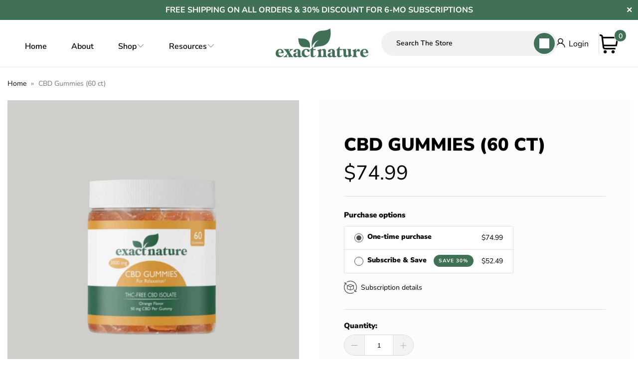

--- FILE ---
content_type: text/html; charset=utf-8
request_url: https://exactnature.com/products/cbd-gummies
body_size: 43576
content:


 <!DOCTYPE html>
<html class="no-js no-touch" lang="en"> <head> <link rel="preload" href="//exactnature.com/cdn/shop/files/cbd-gummies-60-ct-188789.jpg?v=1730342756">
    





    
    
<style>
    .ecom-cart-popup {
        display: grid;
        position: fixed;
        inset: 0;
        z-index: 9999999;
        align-content: center;
        padding: 5px;
        justify-content: center;
        align-items: center;
        justify-items: center;
    }

    .ecom-cart-popup::before {content: ' ';position: absolute;background: #e5e5e5b3;inset: 0;}
    .ecom-ajax-loading{
        cursor:not-allowed;
    pointer-events: none;
    opacity: 0.6;
    }


    #ecom-toast {
    visibility: hidden;
    max-width: 50px;
    min-height: 50px;
    margin: auto;
    background-color: #333;
    color: #fff;
    text-align: center;
    border-radius: 2px;
    position: fixed;
    z-index: 1;
    left: 0;
    right: 0;
    bottom: 30px;
    font-size: 17px;
    display: grid;
    grid-template-columns: 50px auto;
    align-items: center;
    justify-content: start;
    align-content: center;
    justify-items: start;
    }
    #ecom-toast.ecom-toast-show {
    visibility: visible;
    -webkit-animation: ecomFadein 0.5s, ecomExpand 0.5s 0.5s, ecomStay 3s 1s, ecomShrink 0.5s 2s, ecomFadeout 0.5s 2.5s;
    animation: ecomFadein 0.5s, ecomExpand 0.5s 0.5s, ecomStay 3s 1s, ecomShrink 0.5s 4s, ecomFadeout 0.5s 4.5s;
    }
    #ecom-toast #ecom-toast-icon {
    width: 50px;
    height: 100%;
    /* float: left; */
    /* padding-top: 16px; */
    /* padding-bottom: 16px; */
    box-sizing: border-box;
    background-color: #111;
    color: #fff;
    padding: 5px;
    }
    #ecom-toast .ecom-toast-icon-svg {
    width: 100%;
    height: 100%;
    display: block;
    position: relative;
    vertical-align: middle;
    margin: auto;
    text-align: center;
    /* padding: 5px; */
    }
    #ecom-toast #ecom-toast-desc {
    color: #fff;
    padding: 16px;
    overflow: hidden;
    white-space: nowrap;
    }

    @-webkit-keyframes ecomFadein {
    from {
        bottom: 0;
        opacity: 0;
    }
    to {
        bottom: 30px;
        opacity: 1;
    }
    }
    @keyframes fadein {
    from {
        bottom: 0;
        opacity: 0;
    }
    to {
        bottom: 30px;
        opacity: 1;
    }
    }
    @-webkit-keyframes ecomExpand {
    from {
        min-width: 50px;
    }
    to {
        min-width: var(--ecom-max-width);
    }
    }
    @keyframes ecomExpand {
    from {
        min-width: 50px;
    }
    to {
        min-width: var(--ecom-max-width);
    }
    }
    @-webkit-keyframes ecomStay {
    from {
        min-width: var(--ecom-max-width);
    }
    to {
        min-width: var(--ecom-max-width);
    }
    }
    @keyframes ecomStay {
    from {
        min-width: var(--ecom-max-width);
    }
    to {
        min-width: var(--ecom-max-width);
    }
    }
    @-webkit-keyframes ecomShrink {
    from {
        min-width: var(--ecom-max-width);
    }
    to {
        min-width: 50px;
    }
    }
    @keyframes ecomShrink {
    from {
        min-width: var(--ecom-max-width);
    }
    to {
        min-width: 50px;
    }
    }
    @-webkit-keyframes ecomFadeout {
    from {
        bottom: 30px;
        opacity: 1;
    }
    to {
        bottom: 60px;
        opacity: 0;
    }
    }
    @keyframes ecomFadeout {
    from {
        bottom: 30px;
        opacity: 1;
    }
    to {
        bottom: 60px;
        opacity: 0;
    }
    }</style> <script type="text/javascript" id="ecom-theme-helpers" async="async">
        window.EComposer = window.EComposer || {};
        (function(){this.configs = {
                ajax_cart: {
                    enable: false
                },
                quickview: {
                    enable: false
                }

                };
        
            this.customer = false;
        
            this.routes = {
                domain: 'https://exactnature.com',
                root_url: '/',
                collections_url: '/collections',
                all_products_collection_url: '/collections/all',
                cart_url:'/cart',
                cart_add_url:'/cart/add',
                cart_change_url:'/cart/change',
                cart_clear_url: '/cart/clear',
                cart_update_url: '/cart/update',
                product_recommendations_url: '/recommendations/products'
            };
            this.queryParams = {};
            if (window.location.search.length) {
                new URLSearchParams(window.location.search).forEach((value,key)=>{
                    this.queryParams[key] = value;
                })
            }
            this.money_format = "${{amount}}",
            this.money_with_currency_format = "${{amount}} USD",
            this.formatMoney = function(t, e) {
                function n(t, e) {
                    return void 0 === t ? e : t
                }
                function o(t, e, o, i) {
                    if (e = n(e, 2),
                    o = n(o, ","),
                    i = n(i, "."),
                    isNaN(t) || null == t)
                        return 0;
                    var r = (t = (t / 100).toFixed(e)).split(".");
                    return r[0].replace(/(\d)(?=(\d\d\d)+(?!\d))/g, "$1" + o) + (r[1] ? i + r[1] : "")
                }
                "string" == typeof t && (t = t.replace(".", ""));
                var i = ""
                , r = /\{\{\s*(\w+)\s*\}\}/
                , a = e || this.money_format;
                switch (a.match(r)[1]) {
                case "amount":
                    i = o(t, 2);
                    break;
                case "amount_no_decimals":
                    i = o(t, 0);
                    break;
                case "amount_with_comma_separator":
                    i = o(t, 2, ".", ",");
                    break;
                case "amount_with_space_separator":
                    i = o(t, 2, " ", ",");
                    break;
                case "amount_with_period_and_space_separator":
                    i = o(t, 2, " ", ".");
                    break;
                case "amount_no_decimals_with_comma_separator":
                    i = o(t, 0, ".", ",");
                    break;
                case "amount_no_decimals_with_space_separator":
                    i = o(t, 0, " ");
                    break;
                case "amount_with_apostrophe_separator":
                    i = o(t, 2, "'", ".")
                }
                return a.replace(r, i)
            }
            this.resizeImage = function(t, r) {
                try {
                    if (t.indexOf('cdn.shopify.com') === -1)
                        return t;
                    if (!r || "original" == r ||  "full" == r || "master" == r)
                        return t;
                    var o = t.match(/\.(jpg|jpeg|gif|png|bmp|bitmap|tiff|tif)((\#[0-9a-z\-]+)?(\?v=.*)?)?$/igm);
                    if (null == o)
                        return null;
                    var i = t.split(o[0])
                    , x = o[0];
                    return i[0] + "_" + r + x;
                } catch (o) {
                    return t
                }
            },
            this.getProduct = function(handle){
            if(!handle)
            {
                return false;
            }
            let endpoint = this.routes.root_url + '/products/' + handle + '.js'
            if(window.ECOM_LIVE)
            {
                endpoint = '/shop/builder/ajax/ecom-proxy/products/' + handle;
            }
            return  window.fetch(endpoint,{
                headers: {
                'Content-Type' : 'application/json'
                }
            })
            .then(res=> res.json());

            }
        }).bind(window.EComposer)();</script>


<script src="https://cdn.ecomposer.app/vendors/js/jquery.min.js"  crossorigin="anonymous" referrerpolicy="no-referrer"></script> <meta charset="utf-8"> <meta http-equiv="cleartype" content="on"> <meta name="robots" content="index,follow"> <!-- Mobile Specific Metas --> <meta name="HandheldFriendly" content="True"> <meta name="MobileOptimized" content="320"> <meta name="viewport" content="width=device-width,initial-scale=1"> <meta name="theme-color" content="#dde6e4"> <title>
      CBD Gummies (60 ct) - Exact Nature Botanicals LLC</title> <meta name="description" content="For Relaxation VALUE PRICED!! Orange Flavor 60 Gummies per Bottle 3000 mg CBD-Isolate per Jar 50 mg CBD-Isolate per Gummy THC-Free (Non-Intoxicating) &quot;I am ready to face any challenges that might be foolish enough to face me.&quot; – Dwight, The Office"/> <!-- Preconnect Domains --> <link rel="preconnect" href="https://fonts.shopifycdn.com" /> <link rel="preconnect" href="https://cdn.shopify.com" /> <link rel="preconnect" href="https://v.shopify.com" /> <link rel="preconnect" href="https://cdn.shopifycloud.com" /> <link rel="preconnect" href="https://monorail-edge.shopifysvc.com"> <link rel="stylesheet" href="https://cdnjs.cloudflare.com/ajax/libs/font-awesome/4.7.0/css/font-awesome.min.css"> <!-- fallback for browsers that don't support preconnect --> <link rel="dns-prefetch" href="https://fonts.shopifycdn.com" /> <link rel="dns-prefetch" href="https://cdn.shopify.com" /> <link rel="dns-prefetch" href="https://v.shopify.com" /> <link rel="dns-prefetch" href="https://cdn.shopifycloud.com" /> <link rel="dns-prefetch" href="https://monorail-edge.shopifysvc.com"> <link rel="preconnect" href="https://productreviews.shopifycdn.com" /> <link rel="dns-prefetch" href="https://productreviews.shopifycdn.com" /> <!-- Preload Assets --> <link rel="preload" href="//exactnature.com/cdn/shop/t/12/assets/fancybox.css?v=19278034316635137701712516945" as="style"> <link rel="preload" href="//exactnature.com/cdn/shop/t/12/assets/styles.css?v=12477338138371749091754603755" as="style"> <link rel="preload" href="//exactnature.com/cdn/shop/t/12/assets/jquery.min.js?v=81049236547974671631712516945" as="script"> <link rel="preload" href="//exactnature.com/cdn/shop/t/12/assets/vendors.js?v=156815155738738603461712516945" as="script"> <link rel="preload" href="//exactnature.com/cdn/shop/t/12/assets/sections.js?v=26170313199795914061712516945" as="script"> <link rel="preload" href="//exactnature.com/cdn/shop/t/12/assets/utilities.js?v=171110146214710078901712516945" as="script"> <link rel="preload" href="//exactnature.com/cdn/shop/t/12/assets/app.js?v=21512433002930479311712516945" as="script"> <!-- Stylesheet for Fancybox library --> <link href="//exactnature.com/cdn/shop/t/12/assets/fancybox.css?v=19278034316635137701712516945" rel="stylesheet" type="text/css" media="all" /> <!-- Stylesheets for Turbo --> <link rel="stylesheet" href="https://cdnjs.cloudflare.com/ajax/libs/slick-carousel/1.8.1/slick.min.css"/> <link href="//exactnature.com/cdn/shop/t/12/assets/styles.css?v=12477338138371749091754603755" rel="stylesheet" type="text/css" media="all" /> <link href="//exactnature.com/cdn/shop/t/12/assets/custom-style.css?v=5541625339101251651712516945" rel="stylesheet" type="text/css" media="all" /> <script>
      window.lazySizesConfig = window.lazySizesConfig || {};

      lazySizesConfig.expand = 300;
      lazySizesConfig.loadHidden = false;

      /*! lazysizes - v5.2.2 - bgset plugin */
      !function(e,t){var a=function(){t(e.lazySizes),e.removeEventListener("lazyunveilread",a,!0)};t=t.bind(null,e,e.document),"object"==typeof module&&module.exports?t(require("lazysizes")):"function"==typeof define&&define.amd?define(["lazysizes"],t):e.lazySizes?a():e.addEventListener("lazyunveilread",a,!0)}(window,function(e,z,g){"use strict";var c,y,b,f,i,s,n,v,m;e.addEventListener&&(c=g.cfg,y=/\s+/g,b=/\s*\|\s+|\s+\|\s*/g,f=/^(.+?)(?:\s+\[\s*(.+?)\s*\])(?:\s+\[\s*(.+?)\s*\])?$/,i=/^\s*\(*\s*type\s*:\s*(.+?)\s*\)*\s*$/,s=/\(|\)|'/,n={contain:1,cover:1},v=function(e,t){var a;t&&((a=t.match(i))&&a[1]?e.setAttribute("type",a[1]):e.setAttribute("media",c.customMedia[t]||t))},m=function(e){var t,a,i,r;e.target._lazybgset&&(a=(t=e.target)._lazybgset,(i=t.currentSrc||t.src)&&((r=g.fire(a,"bgsetproxy",{src:i,useSrc:s.test(i)?JSON.stringify(i):i})).defaultPrevented||(a.style.backgroundImage="url("+r.detail.useSrc+")")),t._lazybgsetLoading&&(g.fire(a,"_lazyloaded",{},!1,!0),delete t._lazybgsetLoading))},addEventListener("lazybeforeunveil",function(e){var t,a,i,r,s,n,l,d,o,u;!e.defaultPrevented&&(t=e.target.getAttribute("data-bgset"))&&(o=e.target,(u=z.createElement("img")).alt="",u._lazybgsetLoading=!0,e.detail.firesLoad=!0,a=t,i=o,r=u,s=z.createElement("picture"),n=i.getAttribute(c.sizesAttr),l=i.getAttribute("data-ratio"),d=i.getAttribute("data-optimumx"),i._lazybgset&&i._lazybgset.parentNode==i&&i.removeChild(i._lazybgset),Object.defineProperty(r,"_lazybgset",{value:i,writable:!0}),Object.defineProperty(i,"_lazybgset",{value:s,writable:!0}),a=a.replace(y," ").split(b),s.style.display="none",r.className=c.lazyClass,1!=a.length||n||(n="auto"),a.forEach(function(e){var t,a=z.createElement("source");n&&"auto"!=n&&a.setAttribute("sizes",n),(t=e.match(f))?(a.setAttribute(c.srcsetAttr,t[1]),v(a,t[2]),v(a,t[3])):a.setAttribute(c.srcsetAttr,e),s.appendChild(a)}),n&&(r.setAttribute(c.sizesAttr,n),i.removeAttribute(c.sizesAttr),i.removeAttribute("sizes")),d&&r.setAttribute("data-optimumx",d),l&&r.setAttribute("data-ratio",l),s.appendChild(r),i.appendChild(s),setTimeout(function(){g.loader.unveil(u),g.rAF(function(){g.fire(u,"_lazyloaded",{},!0,!0),u.complete&&m({target:u})})}))}),z.addEventListener("load",m,!0),e.addEventListener("lazybeforesizes",function(e){var t,a,i,r;e.detail.instance==g&&e.target._lazybgset&&e.detail.dataAttr&&(t=e.target._lazybgset,i=t,r=(getComputedStyle(i)||{getPropertyValue:function(){}}).getPropertyValue("background-size"),!n[r]&&n[i.style.backgroundSize]&&(r=i.style.backgroundSize),n[a=r]&&(e.target._lazysizesParentFit=a,g.rAF(function(){e.target.setAttribute("data-parent-fit",a),e.target._lazysizesParentFit&&delete e.target._lazysizesParentFit})))},!0),z.documentElement.addEventListener("lazybeforesizes",function(e){var t,a;!e.defaultPrevented&&e.target._lazybgset&&e.detail.instance==g&&(e.detail.width=(t=e.target._lazybgset,a=g.gW(t,t.parentNode),(!t._lazysizesWidth||a>t._lazysizesWidth)&&(t._lazysizesWidth=a),t._lazysizesWidth))}))});

      /*! lazysizes - v5.2.2 */
      !function(e){var t=function(u,D,f){"use strict";var k,H;if(function(){var e;var t={lazyClass:"lazyload",loadedClass:"lazyloaded",loadingClass:"lazyloading",preloadClass:"lazypreload",errorClass:"lazyerror",autosizesClass:"lazyautosizes",srcAttr:"data-src",srcsetAttr:"data-srcset",sizesAttr:"data-sizes",minSize:40,customMedia:{},init:true,expFactor:1.5,hFac:.8,loadMode:2,loadHidden:true,ricTimeout:0,throttleDelay:125};H=u.lazySizesConfig||u.lazysizesConfig||{};for(e in t){if(!(e in H)){H[e]=t[e]}}}(),!D||!D.getElementsByClassName){return{init:function(){},cfg:H,noSupport:true}}var O=D.documentElement,a=u.HTMLPictureElement,P="addEventListener",$="getAttribute",q=u[P].bind(u),I=u.setTimeout,U=u.requestAnimationFrame||I,l=u.requestIdleCallback,j=/^picture$/i,r=["load","error","lazyincluded","_lazyloaded"],i={},G=Array.prototype.forEach,J=function(e,t){if(!i[t]){i[t]=new RegExp("(\\s|^)"+t+"(\\s|$)")}return i[t].test(e[$]("class")||"")&&i[t]},K=function(e,t){if(!J(e,t)){e.setAttribute("class",(e[$]("class")||"").trim()+" "+t)}},Q=function(e,t){var i;if(i=J(e,t)){e.setAttribute("class",(e[$]("class")||"").replace(i," "))}},V=function(t,i,e){var a=e?P:"removeEventListener";if(e){V(t,i)}r.forEach(function(e){t[a](e,i)})},X=function(e,t,i,a,r){var n=D.createEvent("Event");if(!i){i={}}i.instance=k;n.initEvent(t,!a,!r);n.detail=i;e.dispatchEvent(n);return n},Y=function(e,t){var i;if(!a&&(i=u.picturefill||H.pf)){if(t&&t.src&&!e[$]("srcset")){e.setAttribute("srcset",t.src)}i({reevaluate:true,elements:[e]})}else if(t&&t.src){e.src=t.src}},Z=function(e,t){return(getComputedStyle(e,null)||{})[t]},s=function(e,t,i){i=i||e.offsetWidth;while(i<H.minSize&&t&&!e._lazysizesWidth){i=t.offsetWidth;t=t.parentNode}return i},ee=function(){var i,a;var t=[];var r=[];var n=t;var s=function(){var e=n;n=t.length?r:t;i=true;a=false;while(e.length){e.shift()()}i=false};var e=function(e,t){if(i&&!t){e.apply(this,arguments)}else{n.push(e);if(!a){a=true;(D.hidden?I:U)(s)}}};e._lsFlush=s;return e}(),te=function(i,e){return e?function(){ee(i)}:function(){var e=this;var t=arguments;ee(function(){i.apply(e,t)})}},ie=function(e){var i;var a=0;var r=H.throttleDelay;var n=H.ricTimeout;var t=function(){i=false;a=f.now();e()};var s=l&&n>49?function(){l(t,{timeout:n});if(n!==H.ricTimeout){n=H.ricTimeout}}:te(function(){I(t)},true);return function(e){var t;if(e=e===true){n=33}if(i){return}i=true;t=r-(f.now()-a);if(t<0){t=0}if(e||t<9){s()}else{I(s,t)}}},ae=function(e){var t,i;var a=99;var r=function(){t=null;e()};var n=function(){var e=f.now()-i;if(e<a){I(n,a-e)}else{(l||r)(r)}};return function(){i=f.now();if(!t){t=I(n,a)}}},e=function(){var v,m,c,h,e;var y,z,g,p,C,b,A;var n=/^img$/i;var d=/^iframe$/i;var E="onscroll"in u&&!/(gle|ing)bot/.test(navigator.userAgent);var _=0;var w=0;var N=0;var M=-1;var x=function(e){N--;if(!e||N<0||!e.target){N=0}};var W=function(e){if(A==null){A=Z(D.body,"visibility")=="hidden"}return A||!(Z(e.parentNode,"visibility")=="hidden"&&Z(e,"visibility")=="hidden")};var S=function(e,t){var i;var a=e;var r=W(e);g-=t;b+=t;p-=t;C+=t;while(r&&(a=a.offsetParent)&&a!=D.body&&a!=O){r=(Z(a,"opacity")||1)>0;if(r&&Z(a,"overflow")!="visible"){i=a.getBoundingClientRect();r=C>i.left&&p<i.right&&b>i.top-1&&g<i.bottom+1}}return r};var t=function(){var e,t,i,a,r,n,s,l,o,u,f,c;var d=k.elements;if((h=H.loadMode)&&N<8&&(e=d.length)){t=0;M++;for(;t<e;t++){if(!d[t]||d[t]._lazyRace){continue}if(!E||k.prematureUnveil&&k.prematureUnveil(d[t])){R(d[t]);continue}if(!(l=d[t][$]("data-expand"))||!(n=l*1)){n=w}if(!u){u=!H.expand||H.expand<1?O.clientHeight>500&&O.clientWidth>500?500:370:H.expand;k._defEx=u;f=u*H.expFactor;c=H.hFac;A=null;if(w<f&&N<1&&M>2&&h>2&&!D.hidden){w=f;M=0}else if(h>1&&M>1&&N<6){w=u}else{w=_}}if(o!==n){y=innerWidth+n*c;z=innerHeight+n;s=n*-1;o=n}i=d[t].getBoundingClientRect();if((b=i.bottom)>=s&&(g=i.top)<=z&&(C=i.right)>=s*c&&(p=i.left)<=y&&(b||C||p||g)&&(H.loadHidden||W(d[t]))&&(m&&N<3&&!l&&(h<3||M<4)||S(d[t],n))){R(d[t]);r=true;if(N>9){break}}else if(!r&&m&&!a&&N<4&&M<4&&h>2&&(v[0]||H.preloadAfterLoad)&&(v[0]||!l&&(b||C||p||g||d[t][$](H.sizesAttr)!="auto"))){a=v[0]||d[t]}}if(a&&!r){R(a)}}};var i=ie(t);var B=function(e){var t=e.target;if(t._lazyCache){delete t._lazyCache;return}x(e);K(t,H.loadedClass);Q(t,H.loadingClass);V(t,L);X(t,"lazyloaded")};var a=te(B);var L=function(e){a({target:e.target})};var T=function(t,i){try{t.contentWindow.location.replace(i)}catch(e){t.src=i}};var F=function(e){var t;var i=e[$](H.srcsetAttr);if(t=H.customMedia[e[$]("data-media")||e[$]("media")]){e.setAttribute("media",t)}if(i){e.setAttribute("srcset",i)}};var s=te(function(t,e,i,a,r){var n,s,l,o,u,f;if(!(u=X(t,"lazybeforeunveil",e)).defaultPrevented){if(a){if(i){K(t,H.autosizesClass)}else{t.setAttribute("sizes",a)}}s=t[$](H.srcsetAttr);n=t[$](H.srcAttr);if(r){l=t.parentNode;o=l&&j.test(l.nodeName||"")}f=e.firesLoad||"src"in t&&(s||n||o);u={target:t};K(t,H.loadingClass);if(f){clearTimeout(c);c=I(x,2500);V(t,L,true)}if(o){G.call(l.getElementsByTagName("source"),F)}if(s){t.setAttribute("srcset",s)}else if(n&&!o){if(d.test(t.nodeName)){T(t,n)}else{t.src=n}}if(r&&(s||o)){Y(t,{src:n})}}if(t._lazyRace){delete t._lazyRace}Q(t,H.lazyClass);ee(function(){var e=t.complete&&t.naturalWidth>1;if(!f||e){if(e){K(t,"ls-is-cached")}B(u);t._lazyCache=true;I(function(){if("_lazyCache"in t){delete t._lazyCache}},9)}if(t.loading=="lazy"){N--}},true)});var R=function(e){if(e._lazyRace){return}var t;var i=n.test(e.nodeName);var a=i&&(e[$](H.sizesAttr)||e[$]("sizes"));var r=a=="auto";if((r||!m)&&i&&(e[$]("src")||e.srcset)&&!e.complete&&!J(e,H.errorClass)&&J(e,H.lazyClass)){return}t=X(e,"lazyunveilread").detail;if(r){re.updateElem(e,true,e.offsetWidth)}e._lazyRace=true;N++;s(e,t,r,a,i)};var r=ae(function(){H.loadMode=3;i()});var l=function(){if(H.loadMode==3){H.loadMode=2}r()};var o=function(){if(m){return}if(f.now()-e<999){I(o,999);return}m=true;H.loadMode=3;i();q("scroll",l,true)};return{_:function(){e=f.now();k.elements=D.getElementsByClassName(H.lazyClass);v=D.getElementsByClassName(H.lazyClass+" "+H.preloadClass);q("scroll",i,true);q("resize",i,true);q("pageshow",function(e){if(e.persisted){var t=D.querySelectorAll("."+H.loadingClass);if(t.length&&t.forEach){U(function(){t.forEach(function(e){if(e.complete){R(e)}})})}}});if(u.MutationObserver){new MutationObserver(i).observe(O,{childList:true,subtree:true,attributes:true})}else{O[P]("DOMNodeInserted",i,true);O[P]("DOMAttrModified",i,true);setInterval(i,999)}q("hashchange",i,true);["focus","mouseover","click","load","transitionend","animationend"].forEach(function(e){D[P](e,i,true)});if(/d$|^c/.test(D.readyState)){o()}else{q("load",o);D[P]("DOMContentLoaded",i);I(o,2e4)}if(k.elements.length){t();ee._lsFlush()}else{i()}},checkElems:i,unveil:R,_aLSL:l}}(),re=function(){var i;var n=te(function(e,t,i,a){var r,n,s;e._lazysizesWidth=a;a+="px";e.setAttribute("sizes",a);if(j.test(t.nodeName||"")){r=t.getElementsByTagName("source");for(n=0,s=r.length;n<s;n++){r[n].setAttribute("sizes",a)}}if(!i.detail.dataAttr){Y(e,i.detail)}});var a=function(e,t,i){var a;var r=e.parentNode;if(r){i=s(e,r,i);a=X(e,"lazybeforesizes",{width:i,dataAttr:!!t});if(!a.defaultPrevented){i=a.detail.width;if(i&&i!==e._lazysizesWidth){n(e,r,a,i)}}}};var e=function(){var e;var t=i.length;if(t){e=0;for(;e<t;e++){a(i[e])}}};var t=ae(e);return{_:function(){i=D.getElementsByClassName(H.autosizesClass);q("resize",t)},checkElems:t,updateElem:a}}(),t=function(){if(!t.i&&D.getElementsByClassName){t.i=true;re._();e._()}};return I(function(){H.init&&t()}),k={cfg:H,autoSizer:re,loader:e,init:t,uP:Y,aC:K,rC:Q,hC:J,fire:X,gW:s,rAF:ee}}(e,e.document,Date);e.lazySizes=t,"object"==typeof module&&module.exports&&(module.exports=t)}("undefined"!=typeof window?window:{});</script> <!-- Icons --> <link rel="shortcut icon" type="image/x-icon" href="//exactnature.com/cdn/shop/files/Untitled_design_3_180x180.png?v=1645730381"> <link rel="apple-touch-icon" href="//exactnature.com/cdn/shop/files/Untitled_design_3_180x180.png?v=1645730381"/> <link rel="apple-touch-icon" sizes="57x57" href="//exactnature.com/cdn/shop/files/Untitled_design_3_57x57.png?v=1645730381"/> <link rel="apple-touch-icon" sizes="60x60" href="//exactnature.com/cdn/shop/files/Untitled_design_3_60x60.png?v=1645730381"/> <link rel="apple-touch-icon" sizes="72x72" href="//exactnature.com/cdn/shop/files/Untitled_design_3_72x72.png?v=1645730381"/> <link rel="apple-touch-icon" sizes="76x76" href="//exactnature.com/cdn/shop/files/Untitled_design_3_76x76.png?v=1645730381"/> <link rel="apple-touch-icon" sizes="114x114" href="//exactnature.com/cdn/shop/files/Untitled_design_3_114x114.png?v=1645730381"/> <link rel="apple-touch-icon" sizes="180x180" href="//exactnature.com/cdn/shop/files/Untitled_design_3_180x180.png?v=1645730381"/> <link rel="apple-touch-icon" sizes="228x228" href="//exactnature.com/cdn/shop/files/Untitled_design_3_228x228.png?v=1645730381"/> <link rel="canonical" href="https://exactnature.com/products/cbd-gummies"/> <script src="//exactnature.com/cdn/shop/t/12/assets/jquery.min.js?v=81049236547974671631712516945" defer></script> <script src="https://cdnjs.cloudflare.com/ajax/libs/slick-carousel/1.8.1/slick.min.js" defer="defer"></script> <script>
      window.Theme = window.Theme || {};
      window.Theme.version = '7.0.0';
      window.Theme.name = 'Turbo';</script>
    


    
<template id="price-ui"><span class="price " data-price></span><span class="compare-at-price" data-compare-at-price></span><span class="unit-pricing" data-unit-pricing></span></template> <template id="price-ui-badge"><div class="price-ui-badge__sticker"> <span class="price-ui-badge__sticker-text" data-badge></span></div></template> <template id="price-ui__price"><span class="money" data-price></span></template> <template id="price-ui__price-range"><span class="price-min" data-price-min><span class="money" data-price></span></span> - <span class="price-max" data-price-max><span class="money" data-price></span></span></template> <template id="price-ui__unit-pricing"><span class="unit-quantity" data-unit-quantity></span> | <span class="unit-price" data-unit-price><span class="money" data-price></span></span> / <span class="unit-measurement" data-unit-measurement></span></template> <template id="price-ui-badge__percent-savings-range">Save up to <span data-price-percent></span>%</template> <template id="price-ui-badge__percent-savings">Save <span data-price-percent></span>%</template> <template id="price-ui-badge__price-savings-range">Save up to <span class="money" data-price></span></template> <template id="price-ui-badge__price-savings">Save <span class="money" data-price></span></template> <template id="price-ui-badge__on-sale">Sale</template> <template id="price-ui-badge__sold-out">Sold out</template> <template id="price-ui-badge__in-stock">In stock</template> <script>
      
window.Shopify = window.Shopify || {};window.Shopify.theme_settings = {};
window.Currency = window.Currency || {};window.Shopify.routes = {};window.Shopify.theme_settings.display_tos_checkbox = true;window.Shopify.theme_settings.go_to_checkout = false;window.Shopify.theme_settings.cart_action = "ajax";window.Shopify.theme_settings.cart_shipping_calculator = false;window.Shopify.theme_settings.collection_swatches = false;window.Shopify.theme_settings.collection_secondary_image = false;


window.Currency.show_multiple_currencies = false;
window.Currency.shop_currency = "USD";
window.Currency.default_currency = "USD";
window.Currency.display_format = "money_format";
window.Currency.money_format = "${{amount}}";
window.Currency.money_format_no_currency = "${{amount}}";
window.Currency.money_format_currency = "${{amount}} USD";
window.Currency.native_multi_currency = false;
window.Currency.iso_code = "USD";
window.Currency.symbol = "$";window.Shopify.theme_settings.display_inventory_left = false;window.Shopify.theme_settings.inventory_threshold = 10;window.Shopify.theme_settings.limit_quantity = true;window.Shopify.theme_settings.menu_position = "inline";window.Shopify.theme_settings.newsletter_popup = false;window.Shopify.theme_settings.newsletter_popup_days = "2";window.Shopify.theme_settings.newsletter_popup_mobile = false;window.Shopify.theme_settings.newsletter_popup_seconds = 0;window.Shopify.theme_settings.pagination_type = "load_more";window.Shopify.theme_settings.search_pagination_type = "basic_pagination";window.Shopify.theme_settings.enable_shopify_review_comments = true;window.Shopify.theme_settings.enable_shopify_collection_badges = true;window.Shopify.theme_settings.quick_shop_thumbnail_position = "bottom-thumbnails";window.Shopify.theme_settings.product_form_style = "swatches";window.Shopify.theme_settings.sale_banner_enabled = true;window.Shopify.theme_settings.display_savings = false;window.Shopify.theme_settings.display_sold_out_price = true;window.Shopify.theme_settings.sold_out_text = "Sold Out";window.Shopify.theme_settings.free_text = "Free";window.Shopify.theme_settings.video_looping = false;window.Shopify.theme_settings.quick_shop_style = "popup";window.Shopify.theme_settings.hover_enabled = false;window.Shopify.routes.cart_url = "/cart";window.Shopify.routes.root_url = "/";window.Shopify.routes.search_url = "/search";window.Shopify.theme_settings.image_loading_style = "appear";window.Shopify.theme_settings.search_option = "product,page,article";window.Shopify.theme_settings.search_items_to_display = 10;window.Shopify.theme_settings.enable_autocomplete = true;window.Shopify.theme_settings.page_dots_enabled = false;window.Shopify.theme_settings.slideshow_arrow_size = "light";window.Shopify.theme_settings.quick_shop_enabled = true;window.Shopify.translation =window.Shopify.translation || {};window.Shopify.translation.agree_to_terms_warning = "You must agree with the terms and conditions to checkout.";window.Shopify.translation.one_item_left = "item left";window.Shopify.translation.items_left_text = "items left";window.Shopify.translation.cart_savings_text = "Total Savings";window.Shopify.translation.cart_discount_text = "Discount";window.Shopify.translation.cart_subtotal_text = "Subtotal";window.Shopify.translation.cart_remove_text = "Remove";window.Shopify.translation.cart_free_text = "Free";window.Shopify.translation.newsletter_success_text = "Thank you for joining our mailing list!";window.Shopify.translation.notify_email = "Enter your email address...";window.Shopify.translation.notify_email_value = "Translation missing: en.contact.fields.email";window.Shopify.translation.notify_email_send = "Send";window.Shopify.translation.notify_message_first = "Please notify me when ";window.Shopify.translation.notify_message_last = " becomes available - ";window.Shopify.translation.notify_success_text = "Thanks! We will notify you when this product becomes available!";window.Shopify.translation.add_to_cart = "Add to Cart";window.Shopify.translation.coming_soon_text = "Coming Soon";window.Shopify.translation.sold_out_text = "Sold Out";window.Shopify.translation.sale_text = "Sale";window.Shopify.translation.savings_text = "You Save";window.Shopify.translation.from_text = "from";window.Shopify.translation.new_text = "New";window.Shopify.translation.pre_order_text = "Pre-Order";window.Shopify.translation.unavailable_text = "Unavailable";window.Shopify.translation.all_results = "View all results";window.Shopify.translation.no_results = "Sorry, no results!";window.Shopify.media_queries =window.Shopify.media_queries || {};window.Shopify.media_queries.small = window.matchMedia( "(max-width: 480px)" );window.Shopify.media_queries.medium = window.matchMedia( "(max-width: 798px)" );window.Shopify.media_queries.large = window.matchMedia( "(min-width: 799px)" );window.Shopify.media_queries.larger = window.matchMedia( "(min-width: 960px)" );window.Shopify.media_queries.xlarge = window.matchMedia( "(min-width: 1200px)" );window.Shopify.media_queries.ie10 = window.matchMedia( "all and (-ms-high-contrast: none), (-ms-high-contrast: active)" );window.Shopify.media_queries.tablet = window.matchMedia( "only screen and (min-width: 799px) and (max-width: 1024px)" );</script> <script src="//exactnature.com/cdn/shop/t/12/assets/vendors.js?v=156815155738738603461712516945" defer></script> <script src="//exactnature.com/cdn/shop/t/12/assets/sections.js?v=26170313199795914061712516945" defer></script> <script src="//exactnature.com/cdn/shop/t/12/assets/utilities.js?v=171110146214710078901712516945" defer></script> <script src="//exactnature.com/cdn/shop/t/12/assets/app.js?v=21512433002930479311712516945" defer></script> <script src="//exactnature.com/cdn/shop/t/12/assets/custom.js?v=85480772314140035681712516945" defer></script> <script src="//exactnature.com/cdn/shop/t/12/assets/instantclick.min.js?v=20092422000980684151712516945" data-no-instant defer></script> <script data-no-instant>
        window.addEventListener('DOMContentLoaded', function() {

          function inIframe() {
            try {
              return window.self !== window.top;
            } catch (e) {
              return true;
            }
          }

          if (!inIframe()){
            InstantClick.on('change', function() {

              $('head script[src*="shopify"]').each(function() {
                var script = document.createElement('script');
                script.type = 'text/javascript';
                script.src = $(this).attr('src');

                $('body').append(script);
              });

              $('body').removeClass('fancybox-active');
              $.fancybox.destroy();

              InstantClick.init();

            });
          }
        });</script> <script></script><script>window.performance && window.performance.mark && window.performance.mark('shopify.content_for_header.start');</script><meta name="google-site-verification" content="WZmGOsq4AbgQJFESj7HWtgmSbeWMv8-Mxv5sfOrd4gE">
<meta id="shopify-digital-wallet" name="shopify-digital-wallet" content="/43809177752/digital_wallets/dialog">
<link rel="alternate" type="application/json+oembed" href="https://exactnature.com/products/cbd-gummies.oembed">
<script async="async" src="/checkouts/internal/preloads.js?locale=en-US"></script>
<script id="shopify-features" type="application/json">{"accessToken":"df3029840eabd059f0a8d96311ba65bd","betas":["rich-media-storefront-analytics"],"domain":"exactnature.com","predictiveSearch":true,"shopId":43809177752,"locale":"en"}</script>
<script>var Shopify = Shopify || {};
Shopify.shop = "exact-nature-botanicals-llc.myshopify.com";
Shopify.locale = "en";
Shopify.currency = {"active":"USD","rate":"1.0"};
Shopify.country = "US";
Shopify.theme = {"name":"Qeretail - Adding B1G2 products","id":141535412474,"schema_name":"Turbo","schema_version":"7.0.0","theme_store_id":null,"role":"main"};
Shopify.theme.handle = "null";
Shopify.theme.style = {"id":null,"handle":null};
Shopify.cdnHost = "exactnature.com/cdn";
Shopify.routes = Shopify.routes || {};
Shopify.routes.root = "/";</script>
<script type="module">!function(o){(o.Shopify=o.Shopify||{}).modules=!0}(window);</script>
<script>!function(o){function n(){var o=[];function n(){o.push(Array.prototype.slice.apply(arguments))}return n.q=o,n}var t=o.Shopify=o.Shopify||{};t.loadFeatures=n(),t.autoloadFeatures=n()}(window);</script>
<script id="shop-js-analytics" type="application/json">{"pageType":"product"}</script>
<script defer="defer" async type="module" src="//exactnature.com/cdn/shopifycloud/shop-js/modules/v2/client.init-shop-cart-sync_DtuiiIyl.en.esm.js"></script>
<script defer="defer" async type="module" src="//exactnature.com/cdn/shopifycloud/shop-js/modules/v2/chunk.common_CUHEfi5Q.esm.js"></script>
<script type="module">
  await import("//exactnature.com/cdn/shopifycloud/shop-js/modules/v2/client.init-shop-cart-sync_DtuiiIyl.en.esm.js");
await import("//exactnature.com/cdn/shopifycloud/shop-js/modules/v2/chunk.common_CUHEfi5Q.esm.js");

  window.Shopify.SignInWithShop?.initShopCartSync?.({"fedCMEnabled":true,"windoidEnabled":true});

</script>
<script>(function() {
  var isLoaded = false;
  function asyncLoad() {
    if (isLoaded) return;
    isLoaded = true;
    var urls = ["https:\/\/cdn-app.sealsubscriptions.com\/shopify\/public\/js\/sealsubscriptions.js?shop=exact-nature-botanicals-llc.myshopify.com","https:\/\/cdn.nfcube.com\/instafeed-44cb991ad934483615a8528d24b991e0.js?shop=exact-nature-botanicals-llc.myshopify.com","https:\/\/ecommplugins-scripts.trustpilot.com\/v2.1\/js\/header.min.js?settings=eyJrZXkiOiJGQUFUcGFsUjFxOU1pWk1TIiwicyI6InNrdSJ9\u0026v=2.5\u0026shop=exact-nature-botanicals-llc.myshopify.com","https:\/\/ecommplugins-trustboxsettings.trustpilot.com\/exact-nature-botanicals-llc.myshopify.com.js?settings=1697816688586\u0026shop=exact-nature-botanicals-llc.myshopify.com","https:\/\/static.klaviyo.com\/onsite\/js\/klaviyo.js?company_id=Wka7n9\u0026shop=exact-nature-botanicals-llc.myshopify.com","https:\/\/po.kaktusapp.com\/storage\/js\/kaktus_preorder-exact-nature-botanicals-llc.myshopify.com.js?ver=90\u0026shop=exact-nature-botanicals-llc.myshopify.com"];
    for (var i = 0; i <urls.length; i++) {
      var s = document.createElement('script');
      s.type = 'text/javascript';
      s.async = true;
      s.src = urls[i];
      var x = document.getElementsByTagName('script')[0];
      x.parentNode.insertBefore(s, x);
    }
  };
  if(window.attachEvent) {
    window.attachEvent('onload', asyncLoad);
  } else {
    window.addEventListener('load', asyncLoad, false);
  }
})();</script>
<script id="__st">var __st={"a":43809177752,"offset":-21600,"reqid":"f861447c-3bdc-4b38-ba48-095ef41d78f9-1766714696","pageurl":"exactnature.com\/products\/cbd-gummies","u":"b0f48fc6b1d7","p":"product","rtyp":"product","rid":7870364942586};</script>
<script>window.ShopifyPaypalV4VisibilityTracking = true;</script>
<script id="captcha-bootstrap">!function(){'use strict';const t='contact',e='account',n='new_comment',o=[[t,t],['blogs',n],['comments',n],[t,'customer']],c=[[e,'customer_login'],[e,'guest_login'],[e,'recover_customer_password'],[e,'create_customer']],r=t=>t.map((([t,e])=>`form[action*='/${t}']:not([data-nocaptcha='true']) input[name='form_type'][value='${e}']`)).join(','),a=t=>()=>t?[...document.querySelectorAll(t)].map((t=>t.form)):[];function s(){const t=[...o],e=r(t);return a(e)}const i='password',u='form_key',d=['recaptcha-v3-token','g-recaptcha-response','h-captcha-response',i],f=()=>{try{return window.sessionStorage}catch{return}},m='__shopify_v',_=t=>t.elements[u];function p(t,e,n=!1){try{const o=window.sessionStorage,c=JSON.parse(o.getItem(e)),{data:r}=function(t){const{data:e,action:n}=t;return t[m]||n?{data:e,action:n}:{data:t,action:n}}(c);for(const[e,n]of Object.entries(r))t.elements[e]&&(t.elements[e].value=n);n&&o.removeItem(e)}catch(o){console.error('form repopulation failed',{error:o})}}const l='form_type',E='cptcha';function T(t){t.dataset[E]=!0}const w=window,h=w.document,L='Shopify',v='ce_forms',y='captcha';let A=!1;((t,e)=>{const n=(g='f06e6c50-85a8-45c8-87d0-21a2b65856fe',I='https://cdn.shopify.com/shopifycloud/storefront-forms-hcaptcha/ce_storefront_forms_captcha_hcaptcha.v1.5.2.iife.js',D={infoText:'Protected by hCaptcha',privacyText:'Privacy',termsText:'Terms'},(t,e,n)=>{const o=w[L][v],c=o.bindForm;if(c)return c(t,g,e,D).then(n);var r;o.q.push([[t,g,e,D],n]),r=I,A||(h.body.append(Object.assign(h.createElement('script'),{id:'captcha-provider',async:!0,src:r})),A=!0)});var g,I,D;w[L]=w[L]||{},w[L][v]=w[L][v]||{},w[L][v].q=[],w[L][y]=w[L][y]||{},w[L][y].protect=function(t,e){n(t,void 0,e),T(t)},Object.freeze(w[L][y]),function(t,e,n,w,h,L){const[v,y,A,g]=function(t,e,n){const i=e?o:[],u=t?c:[],d=[...i,...u],f=r(d),m=r(i),_=r(d.filter((([t,e])=>n.includes(e))));return[a(f),a(m),a(_),s()]}(w,h,L),I=t=>{const e=t.target;return e instanceof HTMLFormElement?e:e&&e.form},D=t=>v().includes(t);t.addEventListener('submit',(t=>{const e=I(t);if(!e)return;const n=D(e)&&!e.dataset.hcaptchaBound&&!e.dataset.recaptchaBound,o=_(e),c=g().includes(e)&&(!o||!o.value);(n||c)&&t.preventDefault(),c&&!n&&(function(t){try{if(!f())return;!function(t){const e=f();if(!e)return;const n=_(t);if(!n)return;const o=n.value;o&&e.removeItem(o)}(t);const e=Array.from(Array(32),(()=>Math.random().toString(36)[2])).join('');!function(t,e){_(t)||t.append(Object.assign(document.createElement('input'),{type:'hidden',name:u})),t.elements[u].value=e}(t,e),function(t,e){const n=f();if(!n)return;const o=[...t.querySelectorAll(`input[type='${i}']`)].map((({name:t})=>t)),c=[...d,...o],r={};for(const[a,s]of new FormData(t).entries())c.includes(a)||(r[a]=s);n.setItem(e,JSON.stringify({[m]:1,action:t.action,data:r}))}(t,e)}catch(e){console.error('failed to persist form',e)}}(e),e.submit())}));const S=(t,e)=>{t&&!t.dataset[E]&&(n(t,e.some((e=>e===t))),T(t))};for(const o of['focusin','change'])t.addEventListener(o,(t=>{const e=I(t);D(e)&&S(e,y())}));const B=e.get('form_key'),M=e.get(l),P=B&&M;t.addEventListener('DOMContentLoaded',(()=>{const t=y();if(P)for(const e of t)e.elements[l].value===M&&p(e,B);[...new Set([...A(),...v().filter((t=>'true'===t.dataset.shopifyCaptcha))])].forEach((e=>S(e,t)))}))}(h,new URLSearchParams(w.location.search),n,t,e,['guest_login'])})(!0,!0)}();</script>
<script integrity="sha256-4kQ18oKyAcykRKYeNunJcIwy7WH5gtpwJnB7kiuLZ1E=" data-source-attribution="shopify.loadfeatures" defer="defer" src="//exactnature.com/cdn/shopifycloud/storefront/assets/storefront/load_feature-a0a9edcb.js" crossorigin="anonymous"></script>
<script data-source-attribution="shopify.dynamic_checkout.dynamic.init">var Shopify=Shopify||{};Shopify.PaymentButton=Shopify.PaymentButton||{isStorefrontPortableWallets:!0,init:function(){window.Shopify.PaymentButton.init=function(){};var t=document.createElement("script");t.src="https://exactnature.com/cdn/shopifycloud/portable-wallets/latest/portable-wallets.en.js",t.type="module",document.head.appendChild(t)}};
</script>
<script data-source-attribution="shopify.dynamic_checkout.buyer_consent">
  function portableWalletsHideBuyerConsent(e){var t=document.getElementById("shopify-buyer-consent"),n=document.getElementById("shopify-subscription-policy-button");t&&n&&(t.classList.add("hidden"),t.setAttribute("aria-hidden","true"),n.removeEventListener("click",e))}function portableWalletsShowBuyerConsent(e){var t=document.getElementById("shopify-buyer-consent"),n=document.getElementById("shopify-subscription-policy-button");t&&n&&(t.classList.remove("hidden"),t.removeAttribute("aria-hidden"),n.addEventListener("click",e))}window.Shopify?.PaymentButton&&(window.Shopify.PaymentButton.hideBuyerConsent=portableWalletsHideBuyerConsent,window.Shopify.PaymentButton.showBuyerConsent=portableWalletsShowBuyerConsent);
</script>
<script data-source-attribution="shopify.dynamic_checkout.cart.bootstrap">document.addEventListener("DOMContentLoaded",(function(){function t(){return document.querySelector("shopify-accelerated-checkout-cart, shopify-accelerated-checkout")}if(t())Shopify.PaymentButton.init();else{new MutationObserver((function(e,n){t()&&(Shopify.PaymentButton.init(),n.disconnect())})).observe(document.body,{childList:!0,subtree:!0})}}));
</script>
<link id="shopify-accelerated-checkout-styles" rel="stylesheet" media="screen" href="https://exactnature.com/cdn/shopifycloud/portable-wallets/latest/accelerated-checkout-backwards-compat.css" crossorigin="anonymous">
<style id="shopify-accelerated-checkout-cart">
        #shopify-buyer-consent {
  margin-top: 1em;
  display: inline-block;
  width: 100%;
}

#shopify-buyer-consent.hidden {
  display: none;
}

#shopify-subscription-policy-button {
  background: none;
  border: none;
  padding: 0;
  text-decoration: underline;
  font-size: inherit;
  cursor: pointer;
}

#shopify-subscription-policy-button::before {
  box-shadow: none;
}

      </style>

<script>window.performance && window.performance.mark && window.performance.mark('shopify.content_for_header.end');</script>

<meta name="author" content="Exact Nature Botanicals LLC">
<meta property="og:url" content="https://exactnature.com/products/cbd-gummies">
<meta property="og:site_name" content="Exact Nature Botanicals LLC"> <meta property="og:type" content="product"> <meta property="og:title" content="CBD Gummies (60 ct)"> <meta property="og:image" content="https://exactnature.com/cdn/shop/files/cbd-gummies-60-ct-188789_600x.jpg?v=1730342756"> <meta property="og:image:secure_url" content="https://exactnature.com/cdn/shop/files/cbd-gummies-60-ct-188789_600x.jpg?v=1730342756"> <meta property="og:image:width" content="2048"> <meta property="og:image:height" content="2048"> <meta property="product:price:amount" content="74.99"> <meta property="product:price:currency" content="USD"> <meta property="og:description" content="For Relaxation VALUE PRICED!! Orange Flavor 60 Gummies per Bottle 3000 mg CBD-Isolate per Jar 50 mg CBD-Isolate per Gummy THC-Free (Non-Intoxicating) &quot;I am ready to face any challenges that might be foolish enough to face me.&quot; – Dwight, The Office"> <meta name="twitter:site" content="@exactnature">

<meta name="twitter:card" content="summary"> <meta name="twitter:title" content="CBD Gummies (60 ct)"> <meta name="twitter:description" content="For Relaxation

VALUE PRICED!!
Orange Flavor
60 Gummies per Bottle
3000 mg CBD-Isolate per Jar
50 mg CBD-Isolate per Gummy
THC-Free (Non-Intoxicating)


&quot;I am ready to face any challenges that might be foolish enough to face me.&quot;
– Dwight, The Office
"> <meta name="twitter:image" content="https://exactnature.com/cdn/shop/files/cbd-gummies-60-ct-188789_240x.jpg?v=1730342756"> <meta name="twitter:image:width" content="240"> <meta name="twitter:image:height" content="240"> <meta name="twitter:image:alt" content="CBD Gummies (60 ct) - Exact Nature Botanicals LLC"> <!-- Hotjar Tracking Code for https://exactnature.com/ -->
<script>
    (function(h,o,t,j,a,r){
        h.hj=h.hj||function(){(h.hj.q=h.hj.q||[]).push(arguments)};
        h._hjSettings={hjid:2875372,hjsv:6};
        a=o.getElementsByTagName('head')[0];
        r=o.createElement('script');r.async=1;
        r.src=t+h._hjSettings.hjid+j+h._hjSettings.hjsv;
        a.appendChild(r);
    })(window,document,'https://static.hotjar.com/c/hotjar-','.js?sv=');
</script> <!-- Install this snippet AFTER the Hotjar tracking code. -->
<script>
var userId = your_user_id || null; // Replace your_user_id with your own if available.
window.hj('identify', userId, {
    // Add your own custom attributes here. Some EXAMPLES:
    // 'Signed up': '2019—06-20Z', // Signup date in ISO-8601 format.
    // 'Last purchase category': 'Electronics', // Send strings with quotes around them.
    // 'Total purchases': 15, // Send numbers without quotes.
    // 'Last purchase date': '2019-06-20Z', // Send dates in ISO-8601 format.
    // 'Last refund date': null, // Send null when no value exists for a user.
});
</script>
  
  


  

<!--Gem_Page_Header_Script-->
    


<!--End_Gem_Page_Header_Script--> <!-- SlideRule Script Start --> <script name="sliderule-tracking" data-ot-ignore>
(function(){
	slideruleData = {
    "version":"v0.0.1",
    "referralExclusion":"/(paypal|visa|MasterCard|clicksafe|arcot\.com|geschuetzteinkaufen|checkout\.shopify\.com|checkout\.rechargeapps\.com|portal\.afterpay\.com|payfort)/",
    "googleSignals":true,
    "anonymizeIp":true,
    "productClicks":true,
    "persistentUserId":true,
    "hideBranding":false,
    "ecommerce":{"currencyCode":"USD",
    "impressions":[]},
    "pageType":"product",
	"destinations":{"google_analytics_4":{"measurementIds":["G-33EY5Y3SS6"]}},
    "cookieUpdate":true
	}

	
		slideruleData.themeMode = "live"
	

	


	
	})();
</script>
<script async type="text/javascript" src=https://files.slideruletools.com/eluredils-g.js></script> <!-- SlideRule Script End --><!-- BEGIN app block: shopify://apps/klaviyo-email-marketing-sms/blocks/klaviyo-onsite-embed/2632fe16-c075-4321-a88b-50b567f42507 -->












  <script async src="https://static.klaviyo.com/onsite/js/Wka7n9/klaviyo.js?company_id=Wka7n9"></script>
  <script>!function(){if(!window.klaviyo){window._klOnsite=window._klOnsite||[];try{window.klaviyo=new Proxy({},{get:function(n,i){return"push"===i?function(){var n;(n=window._klOnsite).push.apply(n,arguments)}:function(){for(var n=arguments.length,o=new Array(n),w=0;w<n;w++)o[w]=arguments[w];var t="function"==typeof o[o.length-1]?o.pop():void 0,e=new Promise((function(n){window._klOnsite.push([i].concat(o,[function(i){t&&t(i),n(i)}]))}));return e}}})}catch(n){window.klaviyo=window.klaviyo||[],window.klaviyo.push=function(){var n;(n=window._klOnsite).push.apply(n,arguments)}}}}();</script>

  
    <script id="viewed_product">
      if (item == null) {
        var _learnq = _learnq || [];

        var MetafieldReviews = null
        var MetafieldYotpoRating = null
        var MetafieldYotpoCount = null
        var MetafieldLooxRating = null
        var MetafieldLooxCount = null
        var okendoProduct = null
        var okendoProductReviewCount = null
        var okendoProductReviewAverageValue = null
        try {
          // The following fields are used for Customer Hub recently viewed in order to add reviews.
          // This information is not part of __kla_viewed. Instead, it is part of __kla_viewed_reviewed_items
          MetafieldReviews = {};
          MetafieldYotpoRating = null
          MetafieldYotpoCount = null
          MetafieldLooxRating = null
          MetafieldLooxCount = null

          okendoProduct = null
          // If the okendo metafield is not legacy, it will error, which then requires the new json formatted data
          if (okendoProduct && 'error' in okendoProduct) {
            okendoProduct = null
          }
          okendoProductReviewCount = okendoProduct ? okendoProduct.reviewCount : null
          okendoProductReviewAverageValue = okendoProduct ? okendoProduct.reviewAverageValue : null
        } catch (error) {
          console.error('Error in Klaviyo onsite reviews tracking:', error);
        }

        var item = {
          Name: "CBD Gummies (60 ct)",
          ProductID: 7870364942586,
          Categories: ["CBD for General Wellness","CBD Gummies","CBD Isolate","New Products"],
          ImageURL: "https://exactnature.com/cdn/shop/files/cbd-gummies-60-ct-188789_grande.jpg?v=1730342756",
          URL: "https://exactnature.com/products/cbd-gummies",
          Brand: "Exact Nature Botanicals LLC",
          Price: "$74.99",
          Value: "74.99",
          CompareAtPrice: "$0.00"
        };
        _learnq.push(['track', 'Viewed Product', item]);
        _learnq.push(['trackViewedItem', {
          Title: item.Name,
          ItemId: item.ProductID,
          Categories: item.Categories,
          ImageUrl: item.ImageURL,
          Url: item.URL,
          Metadata: {
            Brand: item.Brand,
            Price: item.Price,
            Value: item.Value,
            CompareAtPrice: item.CompareAtPrice
          },
          metafields:{
            reviews: MetafieldReviews,
            yotpo:{
              rating: MetafieldYotpoRating,
              count: MetafieldYotpoCount,
            },
            loox:{
              rating: MetafieldLooxRating,
              count: MetafieldLooxCount,
            },
            okendo: {
              rating: okendoProductReviewAverageValue,
              count: okendoProductReviewCount,
            }
          }
        }]);
      }
    </script>
  




  <script>
    window.klaviyoReviewsProductDesignMode = false
  </script>







<!-- END app block --><!-- BEGIN app block: shopify://apps/seal-subscriptions/blocks/subscription-script-append/13b25004-a140-4ab7-b5fe-29918f759699 --><script defer="defer">
	/**	SealSubs loader,version number: 2.0 */
	(function(){
		var loadScript=function(a,b){var c=document.createElement("script");c.setAttribute("defer", "defer");c.type="text/javascript",c.readyState?c.onreadystatechange=function(){("loaded"==c.readyState||"complete"==c.readyState)&&(c.onreadystatechange=null,b())}:c.onload=function(){b()},c.src=a,document.getElementsByTagName("head")[0].appendChild(c)};
		// Set variable to prevent the other loader from requesting the same resources
		window.seal_subs_app_block_loader = true;
		appendScriptUrl('exact-nature-botanicals-llc.myshopify.com');

		// get script url and append timestamp of last change
		function appendScriptUrl(shop) {
			var timeStamp = Math.floor(Date.now() / (1000*1*1));
			var timestampUrl = 'https://app.sealsubscriptions.com/shopify/public/status/shop/'+shop+'.js?'+timeStamp;
			loadScript(timestampUrl, function() {
				// append app script
				if (typeof sealsubscriptions_settings_updated == 'undefined') {
					sealsubscriptions_settings_updated = 'default-by-script';
				}
				var scriptUrl = "https://cdn-app.sealsubscriptions.com/shopify/public/js/sealsubscriptions-main.js?shop="+shop+"&"+sealsubscriptions_settings_updated;
				loadScript(scriptUrl, function(){});
			});
		}
	})();

	var SealSubsScriptAppended = true;
	
</script>

<!-- END app block --><link href="https://monorail-edge.shopifysvc.com" rel="dns-prefetch">
<script>(function(){if ("sendBeacon" in navigator && "performance" in window) {try {var session_token_from_headers = performance.getEntriesByType('navigation')[0].serverTiming.find(x => x.name == '_s').description;} catch {var session_token_from_headers = undefined;}var session_cookie_matches = document.cookie.match(/_shopify_s=([^;]*)/);var session_token_from_cookie = session_cookie_matches && session_cookie_matches.length === 2 ? session_cookie_matches[1] : "";var session_token = session_token_from_headers || session_token_from_cookie || "";function handle_abandonment_event(e) {var entries = performance.getEntries().filter(function(entry) {return /monorail-edge.shopifysvc.com/.test(entry.name);});if (!window.abandonment_tracked && entries.length === 0) {window.abandonment_tracked = true;var currentMs = Date.now();var navigation_start = performance.timing.navigationStart;var payload = {shop_id: 43809177752,url: window.location.href,navigation_start,duration: currentMs - navigation_start,session_token,page_type: "product"};window.navigator.sendBeacon("https://monorail-edge.shopifysvc.com/v1/produce", JSON.stringify({schema_id: "online_store_buyer_site_abandonment/1.1",payload: payload,metadata: {event_created_at_ms: currentMs,event_sent_at_ms: currentMs}}));}}window.addEventListener('pagehide', handle_abandonment_event);}}());</script>
<script id="web-pixels-manager-setup">(function e(e,d,r,n,o){if(void 0===o&&(o={}),!Boolean(null===(a=null===(i=window.Shopify)||void 0===i?void 0:i.analytics)||void 0===a?void 0:a.replayQueue)){var i,a;window.Shopify=window.Shopify||{};var t=window.Shopify;t.analytics=t.analytics||{};var s=t.analytics;s.replayQueue=[],s.publish=function(e,d,r){return s.replayQueue.push([e,d,r]),!0};try{self.performance.mark("wpm:start")}catch(e){}var l=function(){var e={modern:/Edge?\/(1{2}[4-9]|1[2-9]\d|[2-9]\d{2}|\d{4,})\.\d+(\.\d+|)|Firefox\/(1{2}[4-9]|1[2-9]\d|[2-9]\d{2}|\d{4,})\.\d+(\.\d+|)|Chrom(ium|e)\/(9{2}|\d{3,})\.\d+(\.\d+|)|(Maci|X1{2}).+ Version\/(15\.\d+|(1[6-9]|[2-9]\d|\d{3,})\.\d+)([,.]\d+|)( \(\w+\)|)( Mobile\/\w+|) Safari\/|Chrome.+OPR\/(9{2}|\d{3,})\.\d+\.\d+|(CPU[ +]OS|iPhone[ +]OS|CPU[ +]iPhone|CPU IPhone OS|CPU iPad OS)[ +]+(15[._]\d+|(1[6-9]|[2-9]\d|\d{3,})[._]\d+)([._]\d+|)|Android:?[ /-](13[3-9]|1[4-9]\d|[2-9]\d{2}|\d{4,})(\.\d+|)(\.\d+|)|Android.+Firefox\/(13[5-9]|1[4-9]\d|[2-9]\d{2}|\d{4,})\.\d+(\.\d+|)|Android.+Chrom(ium|e)\/(13[3-9]|1[4-9]\d|[2-9]\d{2}|\d{4,})\.\d+(\.\d+|)|SamsungBrowser\/([2-9]\d|\d{3,})\.\d+/,legacy:/Edge?\/(1[6-9]|[2-9]\d|\d{3,})\.\d+(\.\d+|)|Firefox\/(5[4-9]|[6-9]\d|\d{3,})\.\d+(\.\d+|)|Chrom(ium|e)\/(5[1-9]|[6-9]\d|\d{3,})\.\d+(\.\d+|)([\d.]+$|.*Safari\/(?![\d.]+ Edge\/[\d.]+$))|(Maci|X1{2}).+ Version\/(10\.\d+|(1[1-9]|[2-9]\d|\d{3,})\.\d+)([,.]\d+|)( \(\w+\)|)( Mobile\/\w+|) Safari\/|Chrome.+OPR\/(3[89]|[4-9]\d|\d{3,})\.\d+\.\d+|(CPU[ +]OS|iPhone[ +]OS|CPU[ +]iPhone|CPU IPhone OS|CPU iPad OS)[ +]+(10[._]\d+|(1[1-9]|[2-9]\d|\d{3,})[._]\d+)([._]\d+|)|Android:?[ /-](13[3-9]|1[4-9]\d|[2-9]\d{2}|\d{4,})(\.\d+|)(\.\d+|)|Mobile Safari.+OPR\/([89]\d|\d{3,})\.\d+\.\d+|Android.+Firefox\/(13[5-9]|1[4-9]\d|[2-9]\d{2}|\d{4,})\.\d+(\.\d+|)|Android.+Chrom(ium|e)\/(13[3-9]|1[4-9]\d|[2-9]\d{2}|\d{4,})\.\d+(\.\d+|)|Android.+(UC? ?Browser|UCWEB|U3)[ /]?(15\.([5-9]|\d{2,})|(1[6-9]|[2-9]\d|\d{3,})\.\d+)\.\d+|SamsungBrowser\/(5\.\d+|([6-9]|\d{2,})\.\d+)|Android.+MQ{2}Browser\/(14(\.(9|\d{2,})|)|(1[5-9]|[2-9]\d|\d{3,})(\.\d+|))(\.\d+|)|K[Aa][Ii]OS\/(3\.\d+|([4-9]|\d{2,})\.\d+)(\.\d+|)/},d=e.modern,r=e.legacy,n=navigator.userAgent;return n.match(d)?"modern":n.match(r)?"legacy":"unknown"}(),u="modern"===l?"modern":"legacy",c=(null!=n?n:{modern:"",legacy:""})[u],f=function(e){return[e.baseUrl,"/wpm","/b",e.hashVersion,"modern"===e.buildTarget?"m":"l",".js"].join("")}({baseUrl:d,hashVersion:r,buildTarget:u}),m=function(e){var d=e.version,r=e.bundleTarget,n=e.surface,o=e.pageUrl,i=e.monorailEndpoint;return{emit:function(e){var a=e.status,t=e.errorMsg,s=(new Date).getTime(),l=JSON.stringify({metadata:{event_sent_at_ms:s},events:[{schema_id:"web_pixels_manager_load/3.1",payload:{version:d,bundle_target:r,page_url:o,status:a,surface:n,error_msg:t},metadata:{event_created_at_ms:s}}]});if(!i)return console&&console.warn&&console.warn("[Web Pixels Manager] No Monorail endpoint provided, skipping logging."),!1;try{return self.navigator.sendBeacon.bind(self.navigator)(i,l)}catch(e){}var u=new XMLHttpRequest;try{return u.open("POST",i,!0),u.setRequestHeader("Content-Type","text/plain"),u.send(l),!0}catch(e){return console&&console.warn&&console.warn("[Web Pixels Manager] Got an unhandled error while logging to Monorail."),!1}}}}({version:r,bundleTarget:l,surface:e.surface,pageUrl:self.location.href,monorailEndpoint:e.monorailEndpoint});try{o.browserTarget=l,function(e){var d=e.src,r=e.async,n=void 0===r||r,o=e.onload,i=e.onerror,a=e.sri,t=e.scriptDataAttributes,s=void 0===t?{}:t,l=document.createElement("script"),u=document.querySelector("head"),c=document.querySelector("body");if(l.async=n,l.src=d,a&&(l.integrity=a,l.crossOrigin="anonymous"),s)for(var f in s)if(Object.prototype.hasOwnProperty.call(s,f))try{l.dataset[f]=s[f]}catch(e){}if(o&&l.addEventListener("load",o),i&&l.addEventListener("error",i),u)u.appendChild(l);else{if(!c)throw new Error("Did not find a head or body element to append the script");c.appendChild(l)}}({src:f,async:!0,onload:function(){if(!function(){var e,d;return Boolean(null===(d=null===(e=window.Shopify)||void 0===e?void 0:e.analytics)||void 0===d?void 0:d.initialized)}()){var d=window.webPixelsManager.init(e)||void 0;if(d){var r=window.Shopify.analytics;r.replayQueue.forEach((function(e){var r=e[0],n=e[1],o=e[2];d.publishCustomEvent(r,n,o)})),r.replayQueue=[],r.publish=d.publishCustomEvent,r.visitor=d.visitor,r.initialized=!0}}},onerror:function(){return m.emit({status:"failed",errorMsg:"".concat(f," has failed to load")})},sri:function(e){var d=/^sha384-[A-Za-z0-9+/=]+$/;return"string"==typeof e&&d.test(e)}(c)?c:"",scriptDataAttributes:o}),m.emit({status:"loading"})}catch(e){m.emit({status:"failed",errorMsg:(null==e?void 0:e.message)||"Unknown error"})}}})({shopId: 43809177752,storefrontBaseUrl: "https://exactnature.com",extensionsBaseUrl: "https://extensions.shopifycdn.com/cdn/shopifycloud/web-pixels-manager",monorailEndpoint: "https://monorail-edge.shopifysvc.com/unstable/produce_batch",surface: "storefront-renderer",enabledBetaFlags: ["2dca8a86","a0d5f9d2"],webPixelsConfigList: [{"id":"1915650298","configuration":"{\"accountID\":\"Wka7n9\",\"webPixelConfig\":\"eyJlbmFibGVBZGRlZFRvQ2FydEV2ZW50cyI6IHRydWV9\"}","eventPayloadVersion":"v1","runtimeContext":"STRICT","scriptVersion":"524f6c1ee37bacdca7657a665bdca589","type":"APP","apiClientId":123074,"privacyPurposes":["ANALYTICS","MARKETING"],"dataSharingAdjustments":{"protectedCustomerApprovalScopes":["read_customer_address","read_customer_email","read_customer_name","read_customer_personal_data","read_customer_phone"]}},{"id":"422576378","configuration":"{\"config\":\"{\\\"pixel_id\\\":\\\"G-33EY5Y3SS6\\\",\\\"target_country\\\":\\\"US\\\",\\\"gtag_events\\\":[{\\\"type\\\":\\\"begin_checkout\\\",\\\"action_label\\\":\\\"G-33EY5Y3SS6\\\"},{\\\"type\\\":\\\"search\\\",\\\"action_label\\\":\\\"G-33EY5Y3SS6\\\"},{\\\"type\\\":\\\"view_item\\\",\\\"action_label\\\":[\\\"G-33EY5Y3SS6\\\",\\\"MC-M6SKH35Q54\\\"]},{\\\"type\\\":\\\"purchase\\\",\\\"action_label\\\":[\\\"G-33EY5Y3SS6\\\",\\\"MC-M6SKH35Q54\\\"]},{\\\"type\\\":\\\"page_view\\\",\\\"action_label\\\":[\\\"G-33EY5Y3SS6\\\",\\\"MC-M6SKH35Q54\\\"]},{\\\"type\\\":\\\"add_payment_info\\\",\\\"action_label\\\":\\\"G-33EY5Y3SS6\\\"},{\\\"type\\\":\\\"add_to_cart\\\",\\\"action_label\\\":\\\"G-33EY5Y3SS6\\\"}],\\\"enable_monitoring_mode\\\":false}\"}","eventPayloadVersion":"v1","runtimeContext":"OPEN","scriptVersion":"b2a88bafab3e21179ed38636efcd8a93","type":"APP","apiClientId":1780363,"privacyPurposes":[],"dataSharingAdjustments":{"protectedCustomerApprovalScopes":["read_customer_address","read_customer_email","read_customer_name","read_customer_personal_data","read_customer_phone"]}},{"id":"28344570","configuration":"{\"measurementIds\":\"G-33EY5Y3SS6\"}","eventPayloadVersion":"v1","runtimeContext":"STRICT","scriptVersion":"7aaae93c56736e9df275e05ad7cdcadf","type":"APP","apiClientId":3542712321,"privacyPurposes":["ANALYTICS","MARKETING","SALE_OF_DATA"],"dataSharingAdjustments":{"protectedCustomerApprovalScopes":["read_customer_address","read_customer_email","read_customer_name","read_customer_personal_data","read_customer_phone"]}},{"id":"85295354","eventPayloadVersion":"v1","runtimeContext":"LAX","scriptVersion":"1","type":"CUSTOM","privacyPurposes":["ANALYTICS"],"name":"Google Analytics tag (migrated)"},{"id":"shopify-app-pixel","configuration":"{}","eventPayloadVersion":"v1","runtimeContext":"STRICT","scriptVersion":"0450","apiClientId":"shopify-pixel","type":"APP","privacyPurposes":["ANALYTICS","MARKETING"]},{"id":"shopify-custom-pixel","eventPayloadVersion":"v1","runtimeContext":"LAX","scriptVersion":"0450","apiClientId":"shopify-pixel","type":"CUSTOM","privacyPurposes":["ANALYTICS","MARKETING"]}],isMerchantRequest: false,initData: {"shop":{"name":"Exact Nature Botanicals LLC","paymentSettings":{"currencyCode":"USD"},"myshopifyDomain":"exact-nature-botanicals-llc.myshopify.com","countryCode":"US","storefrontUrl":"https:\/\/exactnature.com"},"customer":null,"cart":null,"checkout":null,"productVariants":[{"price":{"amount":74.99,"currencyCode":"USD"},"product":{"title":"CBD Gummies (60 ct)","vendor":"Exact Nature Botanicals LLC","id":"7870364942586","untranslatedTitle":"CBD Gummies (60 ct)","url":"\/products\/cbd-gummies","type":"Gummies"},"id":"43782184730874","image":{"src":"\/\/exactnature.com\/cdn\/shop\/files\/cbd-gummies-60-ct-188789.jpg?v=1730342756"},"sku":"GU-1","title":"Default Title","untranslatedTitle":"Default Title"}],"purchasingCompany":null},},"https://exactnature.com/cdn","da62cc92w68dfea28pcf9825a4m392e00d0",{"modern":"","legacy":""},{"shopId":"43809177752","storefrontBaseUrl":"https:\/\/exactnature.com","extensionBaseUrl":"https:\/\/extensions.shopifycdn.com\/cdn\/shopifycloud\/web-pixels-manager","surface":"storefront-renderer","enabledBetaFlags":"[\"2dca8a86\", \"a0d5f9d2\"]","isMerchantRequest":"false","hashVersion":"da62cc92w68dfea28pcf9825a4m392e00d0","publish":"custom","events":"[[\"page_viewed\",{}],[\"product_viewed\",{\"productVariant\":{\"price\":{\"amount\":74.99,\"currencyCode\":\"USD\"},\"product\":{\"title\":\"CBD Gummies (60 ct)\",\"vendor\":\"Exact Nature Botanicals LLC\",\"id\":\"7870364942586\",\"untranslatedTitle\":\"CBD Gummies (60 ct)\",\"url\":\"\/products\/cbd-gummies\",\"type\":\"Gummies\"},\"id\":\"43782184730874\",\"image\":{\"src\":\"\/\/exactnature.com\/cdn\/shop\/files\/cbd-gummies-60-ct-188789.jpg?v=1730342756\"},\"sku\":\"GU-1\",\"title\":\"Default Title\",\"untranslatedTitle\":\"Default Title\"}}]]"});</script><script>
  window.ShopifyAnalytics = window.ShopifyAnalytics || {};
  window.ShopifyAnalytics.meta = window.ShopifyAnalytics.meta || {};
  window.ShopifyAnalytics.meta.currency = 'USD';
  var meta = {"product":{"id":7870364942586,"gid":"gid:\/\/shopify\/Product\/7870364942586","vendor":"Exact Nature Botanicals LLC","type":"Gummies","handle":"cbd-gummies","variants":[{"id":43782184730874,"price":7499,"name":"CBD Gummies (60 ct)","public_title":null,"sku":"GU-1"}],"remote":false},"page":{"pageType":"product","resourceType":"product","resourceId":7870364942586,"requestId":"f861447c-3bdc-4b38-ba48-095ef41d78f9-1766714696"}};
  for (var attr in meta) {
    window.ShopifyAnalytics.meta[attr] = meta[attr];
  }
</script>
<script class="analytics">
  (function () {
    var customDocumentWrite = function(content) {
      var jquery = null;

      if (window.jQuery) {
        jquery = window.jQuery;
      } else if (window.Checkout && window.Checkout.$) {
        jquery = window.Checkout.$;
      }

      if (jquery) {
        jquery('body').append(content);
      }
    };

    var hasLoggedConversion = function(token) {
      if (token) {
        return document.cookie.indexOf('loggedConversion=' + token) !== -1;
      }
      return false;
    }

    var setCookieIfConversion = function(token) {
      if (token) {
        var twoMonthsFromNow = new Date(Date.now());
        twoMonthsFromNow.setMonth(twoMonthsFromNow.getMonth() + 2);

        document.cookie = 'loggedConversion=' + token + '; expires=' + twoMonthsFromNow;
      }
    }

    var trekkie = window.ShopifyAnalytics.lib = window.trekkie = window.trekkie || [];
    if (trekkie.integrations) {
      return;
    }
    trekkie.methods = [
      'identify',
      'page',
      'ready',
      'track',
      'trackForm',
      'trackLink'
    ];
    trekkie.factory = function(method) {
      return function() {
        var args = Array.prototype.slice.call(arguments);
        args.unshift(method);
        trekkie.push(args);
        return trekkie;
      };
    };
    for (var i = 0; i < trekkie.methods.length; i++) {
      var key = trekkie.methods[i];
      trekkie[key] = trekkie.factory(key);
    }
    trekkie.load = function(config) {
      trekkie.config = config || {};
      trekkie.config.initialDocumentCookie = document.cookie;
      var first = document.getElementsByTagName('script')[0];
      var script = document.createElement('script');
      script.type = 'text/javascript';
      script.onerror = function(e) {
        var scriptFallback = document.createElement('script');
        scriptFallback.type = 'text/javascript';
        scriptFallback.onerror = function(error) {
                var Monorail = {
      produce: function produce(monorailDomain, schemaId, payload) {
        var currentMs = new Date().getTime();
        var event = {
          schema_id: schemaId,
          payload: payload,
          metadata: {
            event_created_at_ms: currentMs,
            event_sent_at_ms: currentMs
          }
        };
        return Monorail.sendRequest("https://" + monorailDomain + "/v1/produce", JSON.stringify(event));
      },
      sendRequest: function sendRequest(endpointUrl, payload) {
        // Try the sendBeacon API
        if (window && window.navigator && typeof window.navigator.sendBeacon === 'function' && typeof window.Blob === 'function' && !Monorail.isIos12()) {
          var blobData = new window.Blob([payload], {
            type: 'text/plain'
          });

          if (window.navigator.sendBeacon(endpointUrl, blobData)) {
            return true;
          } // sendBeacon was not successful

        } // XHR beacon

        var xhr = new XMLHttpRequest();

        try {
          xhr.open('POST', endpointUrl);
          xhr.setRequestHeader('Content-Type', 'text/plain');
          xhr.send(payload);
        } catch (e) {
          console.log(e);
        }

        return false;
      },
      isIos12: function isIos12() {
        return window.navigator.userAgent.lastIndexOf('iPhone; CPU iPhone OS 12_') !== -1 || window.navigator.userAgent.lastIndexOf('iPad; CPU OS 12_') !== -1;
      }
    };
    Monorail.produce('monorail-edge.shopifysvc.com',
      'trekkie_storefront_load_errors/1.1',
      {shop_id: 43809177752,
      theme_id: 141535412474,
      app_name: "storefront",
      context_url: window.location.href,
      source_url: "//exactnature.com/cdn/s/trekkie.storefront.8f32c7f0b513e73f3235c26245676203e1209161.min.js"});

        };
        scriptFallback.async = true;
        scriptFallback.src = '//exactnature.com/cdn/s/trekkie.storefront.8f32c7f0b513e73f3235c26245676203e1209161.min.js';
        first.parentNode.insertBefore(scriptFallback, first);
      };
      script.async = true;
      script.src = '//exactnature.com/cdn/s/trekkie.storefront.8f32c7f0b513e73f3235c26245676203e1209161.min.js';
      first.parentNode.insertBefore(script, first);
    };
    trekkie.load(
      {"Trekkie":{"appName":"storefront","development":false,"defaultAttributes":{"shopId":43809177752,"isMerchantRequest":null,"themeId":141535412474,"themeCityHash":"9230555561883999320","contentLanguage":"en","currency":"USD","eventMetadataId":"0b43e6e4-bed5-4885-8bec-568e418dd245"},"isServerSideCookieWritingEnabled":true,"monorailRegion":"shop_domain","enabledBetaFlags":["65f19447"]},"Session Attribution":{},"S2S":{"facebookCapiEnabled":false,"source":"trekkie-storefront-renderer","apiClientId":580111}}
    );

    var loaded = false;
    trekkie.ready(function() {
      if (loaded) return;
      loaded = true;

      window.ShopifyAnalytics.lib = window.trekkie;

      var originalDocumentWrite = document.write;
      document.write = customDocumentWrite;
      try { window.ShopifyAnalytics.merchantGoogleAnalytics.call(this); } catch(error) {};
      document.write = originalDocumentWrite;

      window.ShopifyAnalytics.lib.page(null,{"pageType":"product","resourceType":"product","resourceId":7870364942586,"requestId":"f861447c-3bdc-4b38-ba48-095ef41d78f9-1766714696","shopifyEmitted":true});

      var match = window.location.pathname.match(/checkouts\/(.+)\/(thank_you|post_purchase)/)
      var token = match? match[1]: undefined;
      if (!hasLoggedConversion(token)) {
        setCookieIfConversion(token);
        window.ShopifyAnalytics.lib.track("Viewed Product",{"currency":"USD","variantId":43782184730874,"productId":7870364942586,"productGid":"gid:\/\/shopify\/Product\/7870364942586","name":"CBD Gummies (60 ct)","price":"74.99","sku":"GU-1","brand":"Exact Nature Botanicals LLC","variant":null,"category":"Gummies","nonInteraction":true,"remote":false},undefined,undefined,{"shopifyEmitted":true});
      window.ShopifyAnalytics.lib.track("monorail:\/\/trekkie_storefront_viewed_product\/1.1",{"currency":"USD","variantId":43782184730874,"productId":7870364942586,"productGid":"gid:\/\/shopify\/Product\/7870364942586","name":"CBD Gummies (60 ct)","price":"74.99","sku":"GU-1","brand":"Exact Nature Botanicals LLC","variant":null,"category":"Gummies","nonInteraction":true,"remote":false,"referer":"https:\/\/exactnature.com\/products\/cbd-gummies"});
      }
    });


        var eventsListenerScript = document.createElement('script');
        eventsListenerScript.async = true;
        eventsListenerScript.src = "//exactnature.com/cdn/shopifycloud/storefront/assets/shop_events_listener-3da45d37.js";
        document.getElementsByTagName('head')[0].appendChild(eventsListenerScript);

})();</script>
  <script>
  if (!window.ga || (window.ga && typeof window.ga !== 'function')) {
    window.ga = function ga() {
      (window.ga.q = window.ga.q || []).push(arguments);
      if (window.Shopify && window.Shopify.analytics && typeof window.Shopify.analytics.publish === 'function') {
        window.Shopify.analytics.publish("ga_stub_called", {}, {sendTo: "google_osp_migration"});
      }
      console.error("Shopify's Google Analytics stub called with:", Array.from(arguments), "\nSee https://help.shopify.com/manual/promoting-marketing/pixels/pixel-migration#google for more information.");
    };
    if (window.Shopify && window.Shopify.analytics && typeof window.Shopify.analytics.publish === 'function') {
      window.Shopify.analytics.publish("ga_stub_initialized", {}, {sendTo: "google_osp_migration"});
    }
  }
</script>
<script
  defer
  src="https://exactnature.com/cdn/shopifycloud/perf-kit/shopify-perf-kit-2.1.2.min.js"
  data-application="storefront-renderer"
  data-shop-id="43809177752"
  data-render-region="gcp-us-central1"
  data-page-type="product"
  data-theme-instance-id="141535412474"
  data-theme-name="Turbo"
  data-theme-version="7.0.0"
  data-monorail-region="shop_domain"
  data-resource-timing-sampling-rate="10"
  data-shs="true"
  data-shs-beacon="true"
  data-shs-export-with-fetch="true"
  data-shs-logs-sample-rate="1"
  data-shs-beacon-endpoint="https://exactnature.com/api/collect"
></script>
</head> <noscript> <style>
      .product_section .product_form,
      .product_gallery {
        opacity: 1;
      }

      .multi_select,
      form .select {
        display: block !important;
      }

      .image-element__wrap {
        display: none;
      }</style></noscript> <body class="product"
        data-money-format="${{amount}}"
        data-shop-currency="USD"
        data-shop-url="https://exactnature.com"> <script>
    document.documentElement.className=document.documentElement.className.replace(/\bno-js\b/,'js');
    if(window.Shopify&&window.Shopify.designMode)document.documentElement.className+=' in-theme-editor';
    if(('ontouchstart' in window)||window.DocumentTouch&&document instanceof DocumentTouch)document.documentElement.className=document.documentElement.className.replace(/\bno-touch\b/,'has-touch');</script> <script>
   

  $(document).ready(function() {
    $('.related-product-slider').slick({
  infinite: true,
  slidesToShow: 3,
  slidesToScroll: 3
});
});
});</script> <div id="shopify-section-header" class="shopify-section shopify-section--header"><script
  type="application/json"
  data-section-type="header"
  data-section-id="header"
>
</script>



<script type="application/ld+json">
  {
    "@context": "http://schema.org",
    "@type": "Organization",
    "name": "Exact Nature Botanicals LLC",
    
      
      "logo": "https://exactnature.com/cdn/shop/files/logo_186x.png?v=1692684451",
    
    "sameAs": [
      "https://mobile.twitter.com/exactnature",
      "https://www.facebook.com/ExactNature/",
      "",
      "https://www.instagram.com/exactnaturebotanicals/",
      "",
      "",
      "https://www.youtube.com/@ExactNature",
      ""
    ],
    "url": "https://exactnature.com"
  }
</script>




<header id="header" class="mobile_nav-fixed--false"> <div class="promo-banner"> <div class="promo-banner__content"> <p>Free Shipping on all orders & 30% Discount for 6-mo Subscriptions</p></div> <div class="promo-banner__close"></div></div> <div class="top-bar"> <a class="mobile_nav dropdown_link" data-dropdown-rel="mobile_menu" data-no-instant="true"> <div> <span></span> <span></span> <span></span> <span></span></div> <span class="menu_title">Menu</span></a> <a href="/" title="Exact Nature Botanicals LLC" class="mobile_logo logo"> <img src="//exactnature.com/cdn/shop/files/logo_410x.png?v=1692684451" alt="Exact Nature Botanicals LLC" /></a> <div class="top-bar--right"> <a href="/search" class="icon-search dropdown_link" title="Search" data-dropdown-rel="search"></a> <div class="cart-container"> <a href="/cart" class="icon-bag mini_cart dropdown_link" title="Cart" data-no-instant> <img src="//exactnature.com/cdn/shop/t/12/assets/cart_ic.png?v=66116505492335927511712516945" class="cart_ic" alt=""> <span class="cart_count">0</span></a></div></div></div> <div class="dropdown_container" data-dropdown="search"> <div class="dropdown" data-autocomplete-true> <form action="/search" class="header_search_form"> <input type="hidden" name="type" value="product,page,article" /> <span class="icon-search search-submit"></span> <input type="text" name="q" placeholder="Search" autocapitalize="off" autocomplete="off" autocorrect="off" class="search-terms" /></form></div></div> <div class="dropdown_container" data-dropdown="mobile_menu"> <div class="dropdown"> <ul class="menu" id="mobile_menu"> <li data-mobile-dropdown-rel="home"> <a data-no-instant href="/" class="parent-link--false">
            Home</a></li> <li data-mobile-dropdown-rel="about"> <a data-no-instant href="/pages/about" class="parent-link--true">
            About</a></li> <li data-mobile-dropdown-rel="shop"> <a data-no-instant href="/pages/shop" class="parent-link--true">
            Shop</a></li> <li data-mobile-dropdown-rel="resources" class="sublink"> <a data-no-instant href="/pages/recovery-resources" class="parent-link--true">
            Resources <span class="right icon-down-arrow"></span></a> <ul> <li><a href="/blogs/news">Blog</a></li> <li><a href="/pages/quiz">Quizzes</a></li> <li><a href="https://exactnature.com/pages/recovery-resources#:~:text=down%20the%20page.-,PODCASTS,-MEDIA">Podcasts & Media</a></li> <li><a href="https://exactnature.com/pages/recovery-resources#shopify-section-template--15682332066042__main:~:text=MEDIA-,RECOVERY%20RESOURCES,-If%20you%20are">Recovery Resources</a></li> <li><a href="/pages/case-studies">Case Studies</a></li></ul></li> <li data-no-instant> <a href="/account/login" id="customer_login_link">Login</a></li></ul></div></div>
</header>





<header class="feature_image  search-enabled--true header_main_bg"> <div class="header  header-fixed--false header-background--solid"> <div class="promo-banner"> <div class="promo-banner__content"> <p>Free Shipping on all orders & 30% Discount for 6-mo Subscriptions</p></div> <div class="promo-banner__close"></div></div> <div class="top-bar"> <ul class="menu"></ul> <div class="top-bar--right-menu"> <ul class="menu"> <li> <a href="/account" class="icon-user" title="My Account "> <img src="//exactnature.com/cdn/shop/t/12/assets/user_ic.png?v=16291384146733118651712516945" class="user_ic" alt=""> <span>Login</span></a></li></ul> <div class="cart-container"> <a href="/cart" class="icon-bag mini_cart dropdown_link" data-no-instant> <img src="//exactnature.com/cdn/shop/t/12/assets/cart_ic.png?v=66116505492335927511712516945" class="cart_ic" alt=""> <span class="cart_count">0</span></a> <div class="tos_warning cart_content animated fadeIn"> <div class="js-empty-cart__message "> <p class="empty_cart">Your Cart is Empty</p></div> <form action="/cart"
                      method="post"
                      class="hidden"
                      data-total-discount="0"
                      data-money-format="${{amount}}"
                      data-shop-currency="USD"
                      data-shop-name="Exact Nature Botanicals LLC"
                      data-cart-form="mini-cart"> <a class="cart_content__continue-shopping secondary_button" href="/collections/all">
                    Continue Shopping</a> <ul class="cart_items js-cart_items"></ul> <ul> <li class="cart_discounts js-cart_discounts sale"></li> <li class="cart_subtotal js-cart_subtotal"> <span class="right"> <span class="money">
                          


  $0.00</span></span> <span>Subtotal</span></li> <li class="cart_savings sale js-cart_savings"></li> <li><p class="cart-message meta">Taxes and <a href="/policies/shipping-policy">shipping</a> calculated at checkout
</p></li> <li> <button type="submit" class="global-button global-button--primary add_to_cart" data-minicart-checkout-button>Go to cart</button></li></ul></form></div></div></div></div> <div class="main-nav__wrapper"> <div class="main-nav menu-position--inline logo-alignment--center logo-position--center search-enabled--true" > <div class="nav nav--left"> <ul class="menu align_left"> <div class="vertical-menu"> <li><a href="/" class="top_link  " data-dropdown-rel="home">Home</a></li> <li><a href="/pages/about" class="top_link  " data-dropdown-rel="about">About</a></li> <li><a href="/pages/shop" class="top_link  " data-dropdown-rel="shop">Shop</a></li> <li class="sublink"><a data-no-instant href="/pages/recovery-resources" class="dropdown_link--vertical  " data-dropdown-rel="resources">Resources <span class="icon-down-arrow"></span></a> <ul class="vertical-menu_submenu"> <li><a href="/blogs/news">Blog</a></li> <li><a href="/pages/quiz">Quizzes</a></li> <li><a href="https://exactnature.com/pages/recovery-resources#:~:text=down%20the%20page.-,PODCASTS,-MEDIA">Podcasts & Media</a></li> <li><a href="https://exactnature.com/pages/recovery-resources#shopify-section-template--15682332066042__main:~:text=MEDIA-,RECOVERY%20RESOURCES,-If%20you%20are">Recovery Resources</a></li> <li><a href="/pages/case-studies">Case Studies</a></li></ul></li>
    
  
</div></ul></div> <div class="header__logo logo--image"> <a href="/" title="Exact Nature Botanicals LLC"> <img src="//exactnature.com/cdn/shop/files/logo_410x.png?v=1692684451" class="primary_logo lazyload" alt="Exact Nature Botanicals LLC" /></a></div> <div class="nav nav--right"> <ul class="menu align_right"> <div class="vertical-menu">
  
</div></ul></div> <div class="header_right_content"> <ul> <li> <div class="search-container" data-autocomplete-true> <form action="/search" class="search__form"> <input type="hidden" name="type" value="product,page,article" /> <span class="search-submit"><img src="//exactnature.com/cdn/shop/t/12/assets/search_ic.png?v=94227091561729242431712610588" class="search_ic" alt=""></span> <input type="text" name="q" placeholder="Search The Store" value="" autocapitalize="off" autocomplete="off" autocorrect="off" /></form> <div class="search-link"> <a href="/search" class="icon-search dropdown_link" title="Search" data-dropdown-rel="search"></a></div></div></li> <li> <a href="/account" class="icon-user" title="My Account "> <img src="//exactnature.com/cdn/shop/t/12/assets/user_ic.png?v=16291384146733118651712516945" class="user_ic" alt=""> <span>Login</span></a></li> <li> <a href="/cart" class="icon-bag mini_cart dropdown_link" data-no-instant> <img src="//exactnature.com/cdn/shop/t/12/assets/cart_ic.png?v=66116505492335927511712516945" class="cart_ic" alt=""><span class="cart_count">0</span></a></li></ul></div> <div class="search-container mobile_search" data-autocomplete-true> <form action="/search" class="search__form"> <input type="hidden" name="type" value="product,page,article" /> <span class="icon-search search-submit"></span> <input type="text" name="q" placeholder="Search" value="" autocapitalize="off" autocomplete="off" autocorrect="off" /></form> <div class="search-link"> <a href="/search" class="icon-search dropdown_link" title="Search" data-dropdown-rel="search"></a></div></div> <div class="dropdown_container" data-dropdown="search"> <div class="dropdown" data-autocomplete-true> <form action="/search" class="header_search_form"> <input type="hidden" name="type" value="product,page,article" /> <span class="icon-search search-submit"></span> <input type="text" name="q" placeholder="Search" autocapitalize="off" autocomplete="off" autocorrect="off" class="search-terms" /></form></div></div> <div class="dropdown_container" data-dropdown="resources"> <div class="dropdown menu"> <div class="dropdown_content "> <div class="dropdown_column"> <ul class="dropdown_item"> <li> <a href="/blogs/news" class="">Blog</a></li></ul></div> <div class="dropdown_column"> <ul class="dropdown_item"> <li> <a href="/pages/quiz" class="">Quizzes</a></li></ul></div> <div class="dropdown_column"> <ul class="dropdown_item"> <li> <a href="https://exactnature.com/pages/recovery-resources#:~:text=down%20the%20page.-,PODCASTS,-MEDIA" class="">Podcasts & Media</a></li></ul></div> <div class="dropdown_column"> <ul class="dropdown_item"> <li> <a href="https://exactnature.com/pages/recovery-resources#shopify-section-template--15682332066042__main:~:text=MEDIA-,RECOVERY%20RESOURCES,-If%20you%20are" class="">Recovery Resources</a></li></ul></div> <div class="dropdown_column"> <ul class="dropdown_item"> <li> <a href="/pages/case-studies" class="">Case Studies</a></li></ul></div> <div class="dropdown_row"></div></div></div></div></div></div></div>
</header>

<style>
  div.header__logo,
  div.header__logo img,
  div.header__logo span,
  .sticky_nav .menu-position--block .header__logo {
    max-width: 205px;
  }
</style>
<div class="breadcrumb_down">
<!-- /snippets/breadcrumb.liquid -->

<nav class="breadcrumb" role="navigation" aria-label="breadcrumbs"> <div class="page-width"> <a href="/" title="Home">Home</a> <span aria-hidden="true">&raquo;</span> <span>CBD Gummies (60 ct)</span></div>
</nav>
  
</div>
</div> <div class="mega-menu-container"> <div id="shopify-section-mega-menu-3" class="shopify-section shopify-section--mega-menu"><script
  type="application/json"
  data-section-type="mega-menu-3"
  data-section-id="mega-menu-3"
>
</script> <div class="dropdown_container mega-menu mega-menu-3" data-dropdown="shop"> <div class="dropdown menu"> <div class="dropdown_content "> <div class="dropdown_column" > <div class="mega-menu__richtext"></div> <div class="dropdown_column__menu"> <ul class="dropdown_title"> <li> <a >By Collection</a></li></ul> <ul> <li> <a href="/collections/cbd-gummies">CBD Gummies</a></li> <li> <a href="/collections/cbd-moisturizer">CBD Moisturizer</a></li> <li> <a href="/collections/cbd-muscle-gel">CBD Muscle Gel</a></li> <li> <a href="/collections/detox">Detox</a></li> <li> <a href="/collections/serenity">Serenity</a></li> <li> <a href="/collections/zzzs">Zzzs</a></li></ul></div> <div class="mega-menu__richtext"></div></div> <div class="dropdown_column" > <div class="mega-menu__richtext"></div> <div class="dropdown_column__menu"> <ul class="dropdown_title"> <li> <a >By Solution</a></li></ul> <ul> <li> <a href="/collections/cbd-for-alcohol-cravings">CBD for Alcohol Cravings</a></li> <li> <a href="/collections/cbd-for-addictive-cravings">CBD for Addictive Cravings</a></li> <li> <a href="/collections/cbd-for-general-wellness">CBD for General Wellness</a></li> <li> <a href="/collections/cbd-for-healthy-skin">CBD for Healthy Skin</a></li> <li> <a href="/collections/cbd-for-mood">CBD for Mood</a></li> <li> <a href="/collections/cbd-for-pain">CBD for Pain</a></li> <li> <a href="/collections/cbd-for-sleep">CBD for Sleep</a></li></ul></div> <div class="mega-menu__richtext"></div></div> <div class="dropdown_column" > <div class="mega-menu__richtext"></div> <div class="dropdown_column__menu"> <ul class="dropdown_title"> <li> <a >By Type</a></li></ul> <ul> <li> <a href="/collections/cbd-gummies">CBD Gummies</a></li> <li> <a href="/collections/cbd-moisturizer">CBD Moisturizer</a></li> <li> <a href="/collections/cbd-muscle-gel">CBD Muscle Gel</a></li> <li> <a href="/collections/cbd-oils">CBD Oils</a></li> <li> <a href="/collections/cbd-softgels">CBD Softgels</a></li></ul></div> <div class="mega-menu__richtext"></div></div> <div class="dropdown_column" > <div class="mega-menu__richtext"></div> <div class="dropdown_column__menu"> <ul class="dropdown_title"> <li> <a >By Spectrum</a></li></ul> <ul> <li> <a href="/collections/cbd-isolate">CBD Isolate</a></li> <li> <a href="/collections/broad-spectrum-cbd">Broad-Spectrum CBD</a></li> <li> <a href="/collections/full-spectrum-cbd">Full-Spectrum CBD</a></li></ul></div> <div class="mega-menu__richtext"></div></div></div></div></div> <ul class="mobile-mega-menu hidden" data-mobile-dropdown="shop"> <div> <li class="mobile-mega-menu_block mega-menu__richtext"></li> <li class="mobile-mega-menu_block sublink"> <a data-no-instant href="" class="parent-link--false">
                By Collection <span class="right icon-down-arrow"></span></a> <ul> <li> <a href="/collections/cbd-gummies">CBD Gummies</a></li> <li> <a href="/collections/cbd-moisturizer">CBD Moisturizer</a></li> <li> <a href="/collections/cbd-muscle-gel">CBD Muscle Gel</a></li> <li> <a href="/collections/detox">Detox</a></li> <li> <a href="/collections/serenity">Serenity</a></li> <li> <a href="/collections/zzzs">Zzzs</a></li></ul></li> <li class="mobile-mega-menu_block"></li></div> <div> <li class="mobile-mega-menu_block mega-menu__richtext"></li> <li class="mobile-mega-menu_block sublink"> <a data-no-instant href="" class="parent-link--false">
                By Solution <span class="right icon-down-arrow"></span></a> <ul> <li> <a href="/collections/cbd-for-alcohol-cravings">CBD for Alcohol Cravings</a></li> <li> <a href="/collections/cbd-for-addictive-cravings">CBD for Addictive Cravings</a></li> <li> <a href="/collections/cbd-for-general-wellness">CBD for General Wellness</a></li> <li> <a href="/collections/cbd-for-healthy-skin">CBD for Healthy Skin</a></li> <li> <a href="/collections/cbd-for-mood">CBD for Mood</a></li> <li> <a href="/collections/cbd-for-pain">CBD for Pain</a></li> <li> <a href="/collections/cbd-for-sleep">CBD for Sleep</a></li></ul></li> <li class="mobile-mega-menu_block"></li></div> <div> <li class="mobile-mega-menu_block mega-menu__richtext"></li> <li class="mobile-mega-menu_block sublink"> <a data-no-instant href="" class="parent-link--false">
                By Type <span class="right icon-down-arrow"></span></a> <ul> <li> <a href="/collections/cbd-gummies">CBD Gummies</a></li> <li> <a href="/collections/cbd-moisturizer">CBD Moisturizer</a></li> <li> <a href="/collections/cbd-muscle-gel">CBD Muscle Gel</a></li> <li> <a href="/collections/cbd-oils">CBD Oils</a></li> <li> <a href="/collections/cbd-softgels">CBD Softgels</a></li></ul></li> <li class="mobile-mega-menu_block"></li></div> <div> <li class="mobile-mega-menu_block mega-menu__richtext"></li> <li class="mobile-mega-menu_block sublink"> <a data-no-instant href="" class="parent-link--false">
                By Spectrum <span class="right icon-down-arrow"></span></a> <ul> <li> <a href="/collections/cbd-isolate">CBD Isolate</a></li> <li> <a href="/collections/broad-spectrum-cbd">Broad-Spectrum CBD</a></li> <li> <a href="/collections/full-spectrum-cbd">Full-Spectrum CBD</a></li></ul></li> <li class="mobile-mega-menu_block"></li></div></ul>


</div></div> <div class="shopify-section-wrapper section"><div id="shopify-section-template--17714394595578__sidebar" class="shopify-section shopify-section--product-sidebar is-product-sidebar"><script
  type="application/json"
  data-section-type="product-sidebar"
  data-section-id="template--17714394595578__sidebar"
>
</script>

<a name="pagecontent" id="pagecontent"></a>






</div><div id="shopify-section-template--17714394595578__main" class="shopify-section shopify-section--product-template is-product-main"><script
  type="application/json"
  data-section-type="product-template"
  data-section-id="template--17714394595578__main"
>
</script> <style data-shopify>
    .breadcrumb__wrapper {
      display: none;
    }</style>




<section> <div class="container">
    


<script type="application/ld+json">
  {
    "@context": "http://schema.org/",
    "@type": "Product",
    "name": "CBD Gummies (60 ct)",
    "image": "https:\/\/exactnature.com\/cdn\/shop\/files\/cbd-gummies-60-ct-188789_1024x1024.jpg?v=1730342756",
    
      "description": "\u003ch6\u003e\u003cspan style=\"color: #000000; font-size: 1.4em;\"\u003eFor Relaxation\u003c\/span\u003e\u003c\/h6\u003e\n\u003cul\u003e\n\u003cli\u003e\u003cstrong\u003eVALUE PRICED!!\u003c\/strong\u003e\u003c\/li\u003e\n\u003cli\u003e\u003cstrong\u003eOrange Flavor\u003c\/strong\u003e\u003c\/li\u003e\n\u003cli\u003e\u003cstrong\u003e60 Gummies per Bottle\u003c\/strong\u003e\u003c\/li\u003e\n\u003cli\u003e\u003cstrong\u003e3000 mg CBD-Isolate per Jar\u003c\/strong\u003e\u003c\/li\u003e\n\u003cli\u003e\u003cstrong\u003e50 mg CBD-Isolate per Gummy\u003c\/strong\u003e\u003c\/li\u003e\n\u003cli\u003e\u003cstrong\u003eTHC-Free (Non-Intoxicating)\u003c\/strong\u003e\u003c\/li\u003e\n\u003c\/ul\u003e\n\u003cblockquote\u003e\n\u003cp\u003e\u003cem\u003e\"\u003cspan data-mce-fragment=\"1\"\u003eI am ready to face any challenges that might be foolish enough to face me.\"\u003c\/span\u003e\u003c\/em\u003e\u003c\/p\u003e\n\u003cp\u003e\u003cem\u003e\u003cspan data-mce-fragment=\"1\"\u003e– Dwight, The Office\u003c\/span\u003e\u003c\/em\u003e\u003c\/p\u003e\n\u003c\/blockquote\u003e",
    
    
      "brand": {
        "@type": "Thing",
        "name": "Exact Nature Botanicals LLC"
      },
    
    
      "sku": "GU-1",
    
    
      "mpn": "860008248855",
    
    "offers": {
      "@type": "Offer",
      "priceCurrency": "USD",
      "price": 74.99,
      "availability": "http://schema.org/InStock",
      "url": "https://exactnature.com/products/cbd-gummies?variant=43782184730874",
      "seller": {
        "@type": "Organization",
        "name": "Exact Nature Botanicals LLC"
      },
      "priceValidUntil": "\n  2026-12-25\n"
    }
  }
</script> <div class="breadcrumb__wrapper one-whole column"> <div class="breadcrumb-collection breadcrumb-collection--product"></div></div> <section
      class="
        product-container
        is-flex
        is-flex-wrap
      "
    >
      




  


<script type="application/ld+json">
  {
    "@context": "http://schema.org/",
    "@type": "Product",
    "name": "CBD Gummies (60 ct)",
    "image": "https:\/\/exactnature.com\/cdn\/shop\/files\/cbd-gummies-60-ct-188789_1024x1024.jpg?v=1730342756",
    
      "description": "\u003ch6\u003e\u003cspan style=\"color: #000000; font-size: 1.4em;\"\u003eFor Relaxation\u003c\/span\u003e\u003c\/h6\u003e\n\u003cul\u003e\n\u003cli\u003e\u003cstrong\u003eVALUE PRICED!!\u003c\/strong\u003e\u003c\/li\u003e\n\u003cli\u003e\u003cstrong\u003eOrange Flavor\u003c\/strong\u003e\u003c\/li\u003e\n\u003cli\u003e\u003cstrong\u003e60 Gummies per Bottle\u003c\/strong\u003e\u003c\/li\u003e\n\u003cli\u003e\u003cstrong\u003e3000 mg CBD-Isolate per Jar\u003c\/strong\u003e\u003c\/li\u003e\n\u003cli\u003e\u003cstrong\u003e50 mg CBD-Isolate per Gummy\u003c\/strong\u003e\u003c\/li\u003e\n\u003cli\u003e\u003cstrong\u003eTHC-Free (Non-Intoxicating)\u003c\/strong\u003e\u003c\/li\u003e\n\u003c\/ul\u003e\n\u003cblockquote\u003e\n\u003cp\u003e\u003cem\u003e\"\u003cspan data-mce-fragment=\"1\"\u003eI am ready to face any challenges that might be foolish enough to face me.\"\u003c\/span\u003e\u003c\/em\u003e\u003c\/p\u003e\n\u003cp\u003e\u003cem\u003e\u003cspan data-mce-fragment=\"1\"\u003e– Dwight, The Office\u003c\/span\u003e\u003c\/em\u003e\u003c\/p\u003e\n\u003c\/blockquote\u003e",
    
    
      "brand": {
        "@type": "Thing",
        "name": "Exact Nature Botanicals LLC"
      },
    
    
      "sku": "GU-1",
    
    
      "mpn": "860008248855",
    
    "offers": {
      "@type": "Offer",
      "priceCurrency": "USD",
      "price": 74.99,
      "availability": "http://schema.org/InStock",
      "url": "https://exactnature.com/products/cbd-gummies?variant=43782184730874",
      "seller": {
        "@type": "Organization",
        "name": "Exact Nature Botanicals LLC"
      },
      "priceValidUntil": "\n  2026-12-25\n"
    }
  }
</script>



<div class="product-main product-7870364942586"> <div
    class="
      product_section
      js-product_section
      container
      is-flex
      is-flex-row
      
    "
    
      data-rv-handle="cbd-gummies"
    
  > <div
      class="
        product__images
        
          three-fifths
          columns
        
        medium-down--one-whole
      "
    >
      
        





<style data-shopify>
.shopify-model-viewer-ui model-viewer {
  --progress-bar-height: 2px;
  --progress-bar-color: #2b2e38;
}
</style>

<div class="gallery-wrap
            gallery-arrows--true
            
            gallery-thumbnails--bottom"> <div class="product_gallery
              js-product-gallery product-7870364942586-gallery
              transparentBackground--false
              slideshow-transition--slide
              popup-enabled--true
              show-gallery-arrows--true
               single-image "
              data-thumbnails-enabled="true"
              data-gallery-arrows-enabled="true"
              data-slideshow-speed="0"
              data-thumbnails-position="bottom"
              data-thumbnails-slider-enabled="true"
              data-zoom="true"
              data-video-loop="false"
              data-product-id="7870364942586"
              data-product-lightbox="true"
              data-media-count="1"
              data-product-gallery> <div class="gallery-cell" data-product-id="7870364942586" data-media-type="image" data-thumb="" data-title=""> <a  href="//exactnature.com/cdn/shop/files/cbd-gummies-60-ct-188789_5000x.jpg?v=1730342756"
                    class="lightbox"
                    data-fancybox="7870364942586"
                    rel="product-lightbox"
                    tabindex="-1"> <div class="image__container" style="max-width: 2048px"> <img  data-zoom-src="//exactnature.com/cdn/shop/files/cbd-gummies-60-ct-188789_5000x.jpg?v=1730342756"
                        alt="CBD Gummies (60 ct) - Exact Nature Botanicals LLC"
                        class=" lazyload appear"
                        data-image-id="35131750318330"
                        data-index="0"
                        data-sizes="100vw"
                        data-aspectratio="2048/2048"
                        data-src="//exactnature.com/cdn/shop/files/cbd-gummies-60-ct-188789_1200x.jpg?v=1730342756"
                        data-srcset=" //exactnature.com/cdn/shop/files/cbd-gummies-60-ct-188789_200x.jpg?v=1730342756 200w,
                                      //exactnature.com/cdn/shop/files/cbd-gummies-60-ct-188789_400x.jpg?v=1730342756 400w,
                                      //exactnature.com/cdn/shop/files/cbd-gummies-60-ct-188789_600x.jpg?v=1730342756 600w,
                                      //exactnature.com/cdn/shop/files/cbd-gummies-60-ct-188789_800x.jpg?v=1730342756 800w,
                                      //exactnature.com/cdn/shop/files/cbd-gummies-60-ct-188789_1200x.jpg?v=1730342756 1200w,
                                      //exactnature.com/cdn/shop/files/cbd-gummies-60-ct-188789_2000x.jpg?v=1730342756 2000w"
                        height="2048"
                        width="2048"
                        srcset="data:image/svg+xml;utf8,<svg%20xmlns='http://www.w3.org/2000/svg'%20width='2048'%20height='2048'></svg>"
                        /></div></a></div></div> <div class="
            product_gallery_nav
            
            product-gallery__thumbnails
            product_gallery_nav--
            product-7870364942586-gallery-nav
          "
        ></div>
    
  
</div></div> <div
      class="
        
          two-fifths
          columns
        
        medium-down--one-whole
        product__details
        product__details--product-page
      "
    > <div class="price-ui-badges price-ui-badges--square">
      
<div class="price-ui-badge price-ui-badge--loading" data-price-ui-badge> <noscript> <style>
            .price-ui-badge--loading {
              display: block !important;
              opacity: 1 !important;
            }</style></noscript></div></div> <div
          class="
            product-block
            product-block--title
            
              product-block--first
            
          "
          
        > <h1 class="product_name">CBD Gummies (60 ct)</h1> <span class="shopify-product-reviews-badge" data-id="7870364942586"></span> <div class="feature_divider"></div></div> <div
          class="
            product-block
            product-block--price
            
          "
          
        > <div class="modal_price" data-display-savings="true"> <div class="price-ui price-ui--loading" data-price-ui> <noscript> <style>
                          .price-ui--loading {
                            display: block !important;
                            opacity: 1 !important;
                          }</style></noscript>
                      
                    
                      
                    
                      
<span class="price " data-price><span class="money" data-price>$74.99</span></span></div> <form class="payment-terms-container" data-payment-terms-target style="display: none;"></form></div></div> <div
          class="
            product-block
            product-block--form
            
          "
          
        >
          
              

                
                  




<div
  class="
    product_form
    init
    smart-payment-button--false
    
  "
  id="product-form-7870364942586"
  data-product-form
  data-money-format="${{amount}}"
  data-shop-currency="USD"
  data-options-size="1"
  data-select-id="product-select-7870364942586template--17714394595578__main"
  data-enable-state="true"
  data-product="{&quot;id&quot;:7870364942586,&quot;title&quot;:&quot;CBD Gummies (60 ct)&quot;,&quot;handle&quot;:&quot;cbd-gummies&quot;,&quot;description&quot;:&quot;\u003ch6\u003e\u003cspan style=\&quot;color: #000000; font-size: 1.4em;\&quot;\u003eFor Relaxation\u003c\/span\u003e\u003c\/h6\u003e\n\u003cul\u003e\n\u003cli\u003e\u003cstrong\u003eVALUE PRICED!!\u003c\/strong\u003e\u003c\/li\u003e\n\u003cli\u003e\u003cstrong\u003eOrange Flavor\u003c\/strong\u003e\u003c\/li\u003e\n\u003cli\u003e\u003cstrong\u003e60 Gummies per Bottle\u003c\/strong\u003e\u003c\/li\u003e\n\u003cli\u003e\u003cstrong\u003e3000 mg CBD-Isolate per Jar\u003c\/strong\u003e\u003c\/li\u003e\n\u003cli\u003e\u003cstrong\u003e50 mg CBD-Isolate per Gummy\u003c\/strong\u003e\u003c\/li\u003e\n\u003cli\u003e\u003cstrong\u003eTHC-Free (Non-Intoxicating)\u003c\/strong\u003e\u003c\/li\u003e\n\u003c\/ul\u003e\n\u003cblockquote\u003e\n\u003cp\u003e\u003cem\u003e\&quot;\u003cspan data-mce-fragment=\&quot;1\&quot;\u003eI am ready to face any challenges that might be foolish enough to face me.\&quot;\u003c\/span\u003e\u003c\/em\u003e\u003c\/p\u003e\n\u003cp\u003e\u003cem\u003e\u003cspan data-mce-fragment=\&quot;1\&quot;\u003e– Dwight, The Office\u003c\/span\u003e\u003c\/em\u003e\u003c\/p\u003e\n\u003c\/blockquote\u003e&quot;,&quot;published_at&quot;:&quot;2023-02-28T19:06:01-06:00&quot;,&quot;created_at&quot;:&quot;2022-12-16T17:20:52-06:00&quot;,&quot;vendor&quot;:&quot;Exact Nature Botanicals LLC&quot;,&quot;type&quot;:&quot;Gummies&quot;,&quot;tags&quot;:[&quot;CBD for General Wellness&quot;,&quot;CBD for Wellness&quot;,&quot;Gummies&quot;,&quot;Wellness&quot;],&quot;price&quot;:7499,&quot;price_min&quot;:7499,&quot;price_max&quot;:7499,&quot;available&quot;:true,&quot;price_varies&quot;:false,&quot;compare_at_price&quot;:null,&quot;compare_at_price_min&quot;:0,&quot;compare_at_price_max&quot;:0,&quot;compare_at_price_varies&quot;:false,&quot;variants&quot;:[{&quot;id&quot;:43782184730874,&quot;title&quot;:&quot;Default Title&quot;,&quot;option1&quot;:&quot;Default Title&quot;,&quot;option2&quot;:null,&quot;option3&quot;:null,&quot;sku&quot;:&quot;GU-1&quot;,&quot;requires_shipping&quot;:true,&quot;taxable&quot;:true,&quot;featured_image&quot;:null,&quot;available&quot;:true,&quot;name&quot;:&quot;CBD Gummies (60 ct)&quot;,&quot;public_title&quot;:null,&quot;options&quot;:[&quot;Default Title&quot;],&quot;price&quot;:7499,&quot;weight&quot;:210,&quot;compare_at_price&quot;:null,&quot;inventory_management&quot;:&quot;shopify&quot;,&quot;barcode&quot;:&quot;860008248855&quot;,&quot;requires_selling_plan&quot;:false,&quot;selling_plan_allocations&quot;:[{&quot;price_adjustments&quot;:[{&quot;position&quot;:1,&quot;price&quot;:5249}],&quot;price&quot;:5249,&quot;compare_at_price&quot;:7499,&quot;per_delivery_price&quot;:5249,&quot;selling_plan_id&quot;:3126165754,&quot;selling_plan_group_id&quot;:&quot;1609da92e789d76532150b6f846a463031274d37&quot;}]}],&quot;images&quot;:[&quot;\/\/exactnature.com\/cdn\/shop\/files\/cbd-gummies-60-ct-188789.jpg?v=1730342756&quot;],&quot;featured_image&quot;:&quot;\/\/exactnature.com\/cdn\/shop\/files\/cbd-gummies-60-ct-188789.jpg?v=1730342756&quot;,&quot;options&quot;:[&quot;Title&quot;],&quot;media&quot;:[{&quot;alt&quot;:&quot;CBD Gummies (60 ct) - Exact Nature Botanicals LLC&quot;,&quot;id&quot;:35131750318330,&quot;position&quot;:1,&quot;preview_image&quot;:{&quot;aspect_ratio&quot;:1.0,&quot;height&quot;:2048,&quot;width&quot;:2048,&quot;src&quot;:&quot;\/\/exactnature.com\/cdn\/shop\/files\/cbd-gummies-60-ct-188789.jpg?v=1730342756&quot;},&quot;aspect_ratio&quot;:1.0,&quot;height&quot;:2048,&quot;media_type&quot;:&quot;image&quot;,&quot;src&quot;:&quot;\/\/exactnature.com\/cdn\/shop\/files\/cbd-gummies-60-ct-188789.jpg?v=1730342756&quot;,&quot;width&quot;:2048}],&quot;requires_selling_plan&quot;:false,&quot;selling_plan_groups&quot;:[{&quot;id&quot;:&quot;1609da92e789d76532150b6f846a463031274d37&quot;,&quot;name&quot;:&quot;Subscribe \u0026 Save&quot;,&quot;options&quot;:[{&quot;name&quot;:&quot;Subscribe \u0026 Deliver&quot;,&quot;position&quot;:1,&quot;values&quot;:[&quot;Month&quot;]}],&quot;selling_plans&quot;:[{&quot;id&quot;:3126165754,&quot;name&quot;:&quot;Exact Nature Monthly Subscription (6 Months)&quot;,&quot;description&quot;:&quot;Subscribe for 6 months to receive a 30% discount on your product(s) plus all the convenience of a subscription. Your favorite product(s) will be automatically delivered to your doorstep once a month! That&#39;s one less thing to worry about!&quot;,&quot;options&quot;:[{&quot;name&quot;:&quot;Subscribe \u0026 Deliver&quot;,&quot;position&quot;:1,&quot;value&quot;:&quot;Month&quot;}],&quot;recurring_deliveries&quot;:true,&quot;price_adjustments&quot;:[{&quot;order_count&quot;:null,&quot;position&quot;:1,&quot;value_type&quot;:&quot;percentage&quot;,&quot;value&quot;:30}],&quot;checkout_charge&quot;:{&quot;value_type&quot;:&quot;percentage&quot;,&quot;value&quot;:100}}],&quot;app_id&quot;:&quot;Seal Subscriptions&quot;}],&quot;content&quot;:&quot;\u003ch6\u003e\u003cspan style=\&quot;color: #000000; font-size: 1.4em;\&quot;\u003eFor Relaxation\u003c\/span\u003e\u003c\/h6\u003e\n\u003cul\u003e\n\u003cli\u003e\u003cstrong\u003eVALUE PRICED!!\u003c\/strong\u003e\u003c\/li\u003e\n\u003cli\u003e\u003cstrong\u003eOrange Flavor\u003c\/strong\u003e\u003c\/li\u003e\n\u003cli\u003e\u003cstrong\u003e60 Gummies per Bottle\u003c\/strong\u003e\u003c\/li\u003e\n\u003cli\u003e\u003cstrong\u003e3000 mg CBD-Isolate per Jar\u003c\/strong\u003e\u003c\/li\u003e\n\u003cli\u003e\u003cstrong\u003e50 mg CBD-Isolate per Gummy\u003c\/strong\u003e\u003c\/li\u003e\n\u003cli\u003e\u003cstrong\u003eTHC-Free (Non-Intoxicating)\u003c\/strong\u003e\u003c\/li\u003e\n\u003c\/ul\u003e\n\u003cblockquote\u003e\n\u003cp\u003e\u003cem\u003e\&quot;\u003cspan data-mce-fragment=\&quot;1\&quot;\u003eI am ready to face any challenges that might be foolish enough to face me.\&quot;\u003c\/span\u003e\u003c\/em\u003e\u003c\/p\u003e\n\u003cp\u003e\u003cem\u003e\u003cspan data-mce-fragment=\&quot;1\&quot;\u003e– Dwight, The Office\u003c\/span\u003e\u003c\/em\u003e\u003c\/p\u003e\n\u003c\/blockquote\u003e&quot;}"
  data-product-title="CBD Gummies (60 ct)"
  
    data-variant-inventory='[{"id":43782184730874,"inventory_quantity":85,"inventory_management":"shopify","inventory_policy":"deny"}]'
  
  data-product-id="7870364942586"
> <form method="post" action="/cart/add" id="product_form_7870364942586" accept-charset="UTF-8" class="shopify-product-form" enctype="multipart/form-data"><input type="hidden" name="form_type" value="product" /><input type="hidden" name="utf8" value="✓" />
<!-- Seal Subscriptions auto installation start --> <div data-product="{&quot;id&quot;:7870364942586,&quot;title&quot;:&quot;CBD Gummies (60 ct)&quot;,&quot;handle&quot;:&quot;cbd-gummies&quot;,&quot;description&quot;:&quot;\u003ch6\u003e\u003cspan style=\&quot;color: #000000; font-size: 1.4em;\&quot;\u003eFor Relaxation\u003c\/span\u003e\u003c\/h6\u003e\n\u003cul\u003e\n\u003cli\u003e\u003cstrong\u003eVALUE PRICED!!\u003c\/strong\u003e\u003c\/li\u003e\n\u003cli\u003e\u003cstrong\u003eOrange Flavor\u003c\/strong\u003e\u003c\/li\u003e\n\u003cli\u003e\u003cstrong\u003e60 Gummies per Bottle\u003c\/strong\u003e\u003c\/li\u003e\n\u003cli\u003e\u003cstrong\u003e3000 mg CBD-Isolate per Jar\u003c\/strong\u003e\u003c\/li\u003e\n\u003cli\u003e\u003cstrong\u003e50 mg CBD-Isolate per Gummy\u003c\/strong\u003e\u003c\/li\u003e\n\u003cli\u003e\u003cstrong\u003eTHC-Free (Non-Intoxicating)\u003c\/strong\u003e\u003c\/li\u003e\n\u003c\/ul\u003e\n\u003cblockquote\u003e\n\u003cp\u003e\u003cem\u003e\&quot;\u003cspan data-mce-fragment=\&quot;1\&quot;\u003eI am ready to face any challenges that might be foolish enough to face me.\&quot;\u003c\/span\u003e\u003c\/em\u003e\u003c\/p\u003e\n\u003cp\u003e\u003cem\u003e\u003cspan data-mce-fragment=\&quot;1\&quot;\u003e– Dwight, The Office\u003c\/span\u003e\u003c\/em\u003e\u003c\/p\u003e\n\u003c\/blockquote\u003e&quot;,&quot;published_at&quot;:&quot;2023-02-28T19:06:01-06:00&quot;,&quot;created_at&quot;:&quot;2022-12-16T17:20:52-06:00&quot;,&quot;vendor&quot;:&quot;Exact Nature Botanicals LLC&quot;,&quot;type&quot;:&quot;Gummies&quot;,&quot;tags&quot;:[&quot;CBD for General Wellness&quot;,&quot;CBD for Wellness&quot;,&quot;Gummies&quot;,&quot;Wellness&quot;],&quot;price&quot;:7499,&quot;price_min&quot;:7499,&quot;price_max&quot;:7499,&quot;available&quot;:true,&quot;price_varies&quot;:false,&quot;compare_at_price&quot;:null,&quot;compare_at_price_min&quot;:0,&quot;compare_at_price_max&quot;:0,&quot;compare_at_price_varies&quot;:false,&quot;variants&quot;:[{&quot;id&quot;:43782184730874,&quot;title&quot;:&quot;Default Title&quot;,&quot;option1&quot;:&quot;Default Title&quot;,&quot;option2&quot;:null,&quot;option3&quot;:null,&quot;sku&quot;:&quot;GU-1&quot;,&quot;requires_shipping&quot;:true,&quot;taxable&quot;:true,&quot;featured_image&quot;:null,&quot;available&quot;:true,&quot;name&quot;:&quot;CBD Gummies (60 ct)&quot;,&quot;public_title&quot;:null,&quot;options&quot;:[&quot;Default Title&quot;],&quot;price&quot;:7499,&quot;weight&quot;:210,&quot;compare_at_price&quot;:null,&quot;inventory_management&quot;:&quot;shopify&quot;,&quot;barcode&quot;:&quot;860008248855&quot;,&quot;requires_selling_plan&quot;:false,&quot;selling_plan_allocations&quot;:[{&quot;price_adjustments&quot;:[{&quot;position&quot;:1,&quot;price&quot;:5249}],&quot;price&quot;:5249,&quot;compare_at_price&quot;:7499,&quot;per_delivery_price&quot;:5249,&quot;selling_plan_id&quot;:3126165754,&quot;selling_plan_group_id&quot;:&quot;1609da92e789d76532150b6f846a463031274d37&quot;}]}],&quot;images&quot;:[&quot;\/\/exactnature.com\/cdn\/shop\/files\/cbd-gummies-60-ct-188789.jpg?v=1730342756&quot;],&quot;featured_image&quot;:&quot;\/\/exactnature.com\/cdn\/shop\/files\/cbd-gummies-60-ct-188789.jpg?v=1730342756&quot;,&quot;options&quot;:[&quot;Title&quot;],&quot;media&quot;:[{&quot;alt&quot;:&quot;CBD Gummies (60 ct) - Exact Nature Botanicals LLC&quot;,&quot;id&quot;:35131750318330,&quot;position&quot;:1,&quot;preview_image&quot;:{&quot;aspect_ratio&quot;:1.0,&quot;height&quot;:2048,&quot;width&quot;:2048,&quot;src&quot;:&quot;\/\/exactnature.com\/cdn\/shop\/files\/cbd-gummies-60-ct-188789.jpg?v=1730342756&quot;},&quot;aspect_ratio&quot;:1.0,&quot;height&quot;:2048,&quot;media_type&quot;:&quot;image&quot;,&quot;src&quot;:&quot;\/\/exactnature.com\/cdn\/shop\/files\/cbd-gummies-60-ct-188789.jpg?v=1730342756&quot;,&quot;width&quot;:2048}],&quot;requires_selling_plan&quot;:false,&quot;selling_plan_groups&quot;:[{&quot;id&quot;:&quot;1609da92e789d76532150b6f846a463031274d37&quot;,&quot;name&quot;:&quot;Subscribe \u0026 Save&quot;,&quot;options&quot;:[{&quot;name&quot;:&quot;Subscribe \u0026 Deliver&quot;,&quot;position&quot;:1,&quot;values&quot;:[&quot;Month&quot;]}],&quot;selling_plans&quot;:[{&quot;id&quot;:3126165754,&quot;name&quot;:&quot;Exact Nature Monthly Subscription (6 Months)&quot;,&quot;description&quot;:&quot;Subscribe for 6 months to receive a 30% discount on your product(s) plus all the convenience of a subscription. Your favorite product(s) will be automatically delivered to your doorstep once a month! That&#39;s one less thing to worry about!&quot;,&quot;options&quot;:[{&quot;name&quot;:&quot;Subscribe \u0026 Deliver&quot;,&quot;position&quot;:1,&quot;value&quot;:&quot;Month&quot;}],&quot;recurring_deliveries&quot;:true,&quot;price_adjustments&quot;:[{&quot;order_count&quot;:null,&quot;position&quot;:1,&quot;value_type&quot;:&quot;percentage&quot;,&quot;value&quot;:30}],&quot;checkout_charge&quot;:{&quot;value_type&quot;:&quot;percentage&quot;,&quot;value&quot;:100}}],&quot;app_id&quot;:&quot;Seal Subscriptions&quot;}],&quot;content&quot;:&quot;\u003ch6\u003e\u003cspan style=\&quot;color: #000000; font-size: 1.4em;\&quot;\u003eFor Relaxation\u003c\/span\u003e\u003c\/h6\u003e\n\u003cul\u003e\n\u003cli\u003e\u003cstrong\u003eVALUE PRICED!!\u003c\/strong\u003e\u003c\/li\u003e\n\u003cli\u003e\u003cstrong\u003eOrange Flavor\u003c\/strong\u003e\u003c\/li\u003e\n\u003cli\u003e\u003cstrong\u003e60 Gummies per Bottle\u003c\/strong\u003e\u003c\/li\u003e\n\u003cli\u003e\u003cstrong\u003e3000 mg CBD-Isolate per Jar\u003c\/strong\u003e\u003c\/li\u003e\n\u003cli\u003e\u003cstrong\u003e50 mg CBD-Isolate per Gummy\u003c\/strong\u003e\u003c\/li\u003e\n\u003cli\u003e\u003cstrong\u003eTHC-Free (Non-Intoxicating)\u003c\/strong\u003e\u003c\/li\u003e\n\u003c\/ul\u003e\n\u003cblockquote\u003e\n\u003cp\u003e\u003cem\u003e\&quot;\u003cspan data-mce-fragment=\&quot;1\&quot;\u003eI am ready to face any challenges that might be foolish enough to face me.\&quot;\u003c\/span\u003e\u003c\/em\u003e\u003c\/p\u003e\n\u003cp\u003e\u003cem\u003e\u003cspan data-mce-fragment=\&quot;1\&quot;\u003e– Dwight, The Office\u003c\/span\u003e\u003c\/em\u003e\u003c\/p\u003e\n\u003c\/blockquote\u003e&quot;}" data-handle="cbd-gummies" class="sealsubs-target-element"></div>

<!-- Seal Subscriptions auto installation end --> <div
    class="
      select
      default_select
    "
  > <select
      id="product-select-7870364942586template--17714394595578__main"
      name="id"
      class=""
      data-variants
    > <option selected="selected" value="43782184730874" data-featured-image="" data-image="//exactnature.com/cdn/shopifycloud/storefront/assets/no-image-2048-a2addb12_600x.gif" data-sku="GU-1">Default Title</option></select></div> <div class="product_quantity"> <div class="purchase-details__quantity product-quantity-box"> <label for="quantity">Quantity:</label> <div class="quantity-box"> <span class="ss-icon product-minus js-change-quantity" data-func="minus"><span class="icon-minus"></span></span> <input type="number" min="1" size="2" class="quantity" name="quantity" id="quantity" value="1" max="85" /> <span class="ss-icon product-plus js-change-quantity" data-func="plus"><span class="icon-plus"></span></span></div></div></div> <div class="purchase-details"> <div class="purchase-details__buttons purchase-details__spb--false "> <button
        type="button"
        name="add"
        class="
          add_to_cart
          global-button
          
            global-button--primary
          
          
            ajax-submit
          
          
        "
        data-label="Add to Cart"
      > <span class="text">
          Add to Cart</span> <svg x="0px" y="0px" width="32px" height="32px" viewBox="0 0 32 32" class="checkmark"> <path fill="none" stroke-width="2" stroke-linecap="square" stroke-miterlimit="10" d="M9,17l3.9,3.9c0.1,0.1,0.2,0.1,0.3,0L23,11"/></svg></button> <div data-payment-terms-reference style="display: none;"></div></div></div>
<input type="hidden" name="product-id" value="7870364942586" /><input type="hidden" name="section-id" value="template--17714394595578__main" /></form> <div class="surface-pick-up surface-pick-up--loading" data-surface-pick-up></div> <div class="surface-pick-up__modal" data-surface-pick-up-modal></div>
</div> <div class="notify_form notify-form-7870364942586" id="notify-form-7870364942586" style="display:none"> <p class="message"></p> <form method="post" action="/contact#notify_me" id="notify_me" accept-charset="UTF-8" class="contact-form"><input type="hidden" name="form_type" value="contact" /><input type="hidden" name="utf8" value="✓" /> <p> <label aria-hidden="true" class="visuallyhidden" for="contact[email]">Please notify me when {{ product }} becomes available - {{ url }}:</label> <p>Notify me when this product is available:</p> <div class="notify_form__inputs "  data-url="https://exactnature.com/products/cbd-gummies"></div></p></form></div></div> <div
          class="
            product-block
            product-block--share
            
          "
          
        > <div class="meta">
                




  
<div class="social_buttons"> <div class="share-btn twitter"><!--Twitter--> <a target="_blank" class="icon-twitter-share" title="Share this on Twitter" href="https://twitter.com/intent/tweet?text=CBD%20Gummies%20(60%20ct)&url=https://exactnature.com/products/cbd-gummies&via=exactnature"></a></div> <div class="share-btn facebook"><!--Facebook--> <a target="_blank" class="icon-facebook-share" title="Share this on Facebook" href="https://www.facebook.com/sharer/sharer.php?u=https://exactnature.com/products/cbd-gummies"></a></div> <div class="share-btn pinterest"><!--Pinterest--> <a target="_blank" data-pin-do="skipLink" class="icon-pinterest-share" title="Share this on Pinterest" href="https://pinterest.com/pin/create/button/?url=https://exactnature.com/products/cbd-gummies&description=CBD%20Gummies%20(60%20ct)&media=https://exactnature.com/cdn/shop/files/cbd-gummies-60-ct-188789_600x.jpg?v=1730342756"></a></div> <div class="share-btn mail"><!--Email--> <a href="mailto:?subject=Thought you might like CBD%20Gummies%20(60%20ct)&amp;body=Hey, I was browsing Exact%20Nature%20Botanicals%20LLC and found CBD%20Gummies%20(60%20ct). I wanted to share it with you.%0D%0A%0D%0Ahttps://exactnature.com/products/cbd-gummies" class="icon-mail-share" title="Email this to a friend"></a></div>
</div></div></div> <div class="shopify-reviews"> <div id="shopify-product-reviews" data-id="7870364942586"></div></div></div></div>
  
</div>

<div class="description_main"> <div class="container"> <div class="description_tab"> <ul class="tabs"><li><a href="#tab-description">Description</a></li></ul><div class="tab-description"> <h6><span style="color: #000000; font-size: 1.4em;">For Relaxation</span></h6>
<ul>
<li><strong>VALUE PRICED!!</strong></li>
<li><strong>Orange Flavor</strong></li>
<li><strong>60 Gummies per Bottle</strong></li>
<li><strong>3000 mg CBD-Isolate per Jar</strong></li>
<li><strong>50 mg CBD-Isolate per Gummy</strong></li>
<li><strong>THC-Free (Non-Intoxicating)</strong></li>
</ul>
<blockquote>
<p><em>"<span data-mce-fragment="1">I am ready to face any challenges that might be foolish enough to face me."</span></em></p>
<p><em><span data-mce-fragment="1">– Dwight, The Office</span></em></p>
</blockquote></div></div></div>
</div> <script>
      window.ShopifyXR=window.ShopifyXR||function(){(ShopifyXR.q=ShopifyXR.q||[]).push(arguments)}
        
        ShopifyXR('addModels', []);</script> <script defer src="https://cdn.shopify.com/shopifycloud/shopify-xr-js/assets/v1.0/shopify-xr.en.js"></script> <script defer src="https://cdn.shopify.com/shopifycloud/model-viewer-ui/assets/v1.0/model-viewer-ui.en.js"></script></section></div>
</section>



</div><section id="shopify-section-template--17714394595578__recommendations" class="shopify-section section product_recom product-recommendations"> <div class="color-background-1 gradient no-js-hidden bg-recommended-product-page"> <div class="page-width section-template--17714394595578__recommendations-padding isolate"> <div class="section-block__header"> <h2 class="product-recommendations__heading h1">related products</h2></div> <ul class="related-product-slider grid product-grid grid--4-col-desktop grid--2-col-tablet-down" role="list"> <li class="grid__item show_max_for">
                           


<div class="card-wrapper product-card-wrapper underline-links-hover"> <div
      class="
        card
        card--
         card--media
        
        
        
        
      "
      style="--ratio-percent: 100.0%;"
    > <div
        class="card__inner  ratio"
        style="--ratio-percent: 100.0%;"
      ><div class="card__media"> <div class="media media--transparent media--hover-effect"> <img
                class="lazyload"
                srcset="//exactnature.com/cdn/shop/products/cbd-muscle-gel-119645.jpg?v=1677689668&width=165 165w,//exactnature.com/cdn/shop/products/cbd-muscle-gel-119645.jpg?v=1677689668&width=360 360w,//exactnature.com/cdn/shop/products/cbd-muscle-gel-119645.jpg?v=1677689668&width=533 533w,//exactnature.com/cdn/shop/products/cbd-muscle-gel-119645.jpg?v=1677689668&width=720 720w,//exactnature.com/cdn/shop/products/cbd-muscle-gel-119645.jpg?v=1677689668&width=940 940w,//exactnature.com/cdn/shop/products/cbd-muscle-gel-119645.jpg?v=1677689668&width=1066 1066w,//exactnature.com/cdn/shop/products/cbd-muscle-gel-119645.jpg?v=1677689668 1200w
                "
                data-src="//exactnature.com/cdn/shop/products/cbd-muscle-gel-119645.jpg?v=1677689668&width=533"
                src=""
                sizes="(min-width: px) -33px, (min-width: 990px) calc((100vw - 130px) / 4), (min-width: 750px) calc((100vw - 120px) / 3), calc((100vw - 35px) / 2)"
                alt="CBD Muscle Gel - Exact Nature Botanicals LLC"
                class="motion-reduce"
                
                  loading="lazy"
                
                width="1200"
                height="1200"
              >

              
</div></div><h3
            class="card__heading h5"
            
              id="title--7870365204730"
            
          > <a
              href="/products/muscle-gel"
              id="CardLink--7870365204730"
              class="full-unstyled-link"
              aria-labelledby="CardLink--7870365204730 Badge--7870365204730"
            >
              
              CBD Muscle Gel</a></h3></div> <div class="card__content"> <div class="card__information"> <div class="card-information"><span class="caption-large light"></span>


<div class="price "> <div class="price__container"><div class="price__regular"> <span class="visually-hidden visually-hidden--inline"></span> <span class="price-item price-item--regular">
        $69.99</span></div> <small class="unit-price caption hidden"> <span class="visually-hidden">Translation missing: en.products.product.price.unit_price</span> <span class="price-item price-item--last"> <span></span> <span aria-hidden="true">/</span> <span class="visually-hidden">&nbsp;Translation missing: en.accessibility.unit_price_separator&nbsp;</span> <span></span></span></small></div></div></div></div><div class="card__badge "></div></div></div></div></li> <li class="grid__item show_max_for">
                           


<div class="card-wrapper product-card-wrapper underline-links-hover"> <div
      class="
        card
        card--
         card--media
        
        
        
        
      "
      style="--ratio-percent: 100.0%;"
    > <div
        class="card__inner  ratio"
        style="--ratio-percent: 100.0%;"
      ><div class="card__media"> <div class="media media--transparent media--hover-effect"> <img
                class="lazyload"
                srcset="//exactnature.com/cdn/shop/products/serenity-full-spectrum-cbd-oil-1500-mg-843734.jpg?v=1677689671&width=165 165w,//exactnature.com/cdn/shop/products/serenity-full-spectrum-cbd-oil-1500-mg-843734.jpg?v=1677689671&width=360 360w,//exactnature.com/cdn/shop/products/serenity-full-spectrum-cbd-oil-1500-mg-843734.jpg?v=1677689671&width=533 533w,//exactnature.com/cdn/shop/products/serenity-full-spectrum-cbd-oil-1500-mg-843734.jpg?v=1677689671&width=720 720w,//exactnature.com/cdn/shop/products/serenity-full-spectrum-cbd-oil-1500-mg-843734.jpg?v=1677689671&width=940 940w,//exactnature.com/cdn/shop/products/serenity-full-spectrum-cbd-oil-1500-mg-843734.jpg?v=1677689671&width=1066 1066w,//exactnature.com/cdn/shop/products/serenity-full-spectrum-cbd-oil-1500-mg-843734.jpg?v=1677689671 1200w
                "
                data-src="//exactnature.com/cdn/shop/products/serenity-full-spectrum-cbd-oil-1500-mg-843734.jpg?v=1677689671&width=533"
                src=""
                sizes="(min-width: px) -33px, (min-width: 990px) calc((100vw - 130px) / 4), (min-width: 750px) calc((100vw - 120px) / 3), calc((100vw - 35px) / 2)"
                alt="Serenity Full-Spectrum CBD Oil (1,500 mg) - Exact Nature Botanicals LLC"
                class="motion-reduce"
                
                  loading="lazy"
                
                width="1200"
                height="1200"
              >

              
</div></div><h3
            class="card__heading h5"
            
              id="title--7913996910842"
            
          > <a
              href="/products/serenity-cbd-oil-1-500-mg"
              id="CardLink--7913996910842"
              class="full-unstyled-link"
              aria-labelledby="CardLink--7913996910842 Badge--7913996910842"
            >
              
              Serenity Full-Spectrum CBD Oil (1,500 mg)</a></h3></div> <div class="card__content"> <div class="card__information"> <div class="card-information"><span class="caption-large light"></span>


<div class="price "> <div class="price__container"><div class="price__regular"> <span class="visually-hidden visually-hidden--inline"></span> <span class="price-item price-item--regular">
        $89.99</span></div> <small class="unit-price caption hidden"> <span class="visually-hidden">Translation missing: en.products.product.price.unit_price</span> <span class="price-item price-item--last"> <span></span> <span aria-hidden="true">/</span> <span class="visually-hidden">&nbsp;Translation missing: en.accessibility.unit_price_separator&nbsp;</span> <span></span></span></small></div></div></div></div><div class="card__badge "></div></div></div></div></li> <li class="grid__item show_max_for">
                           


<div class="card-wrapper product-card-wrapper underline-links-hover"> <div
      class="
        card
        card--
         card--media
        
        
        
        
      "
      style="--ratio-percent: 100.0%;"
    > <div
        class="card__inner  ratio"
        style="--ratio-percent: 100.0%;"
      ><div class="card__media"> <div class="media media--transparent media--hover-effect"> <img
                class="lazyload"
                srcset="//exactnature.com/cdn/shop/products/serenity-full-spectrum-cbd-oil-3000-mg-517699.jpg?v=1677689671&width=165 165w,//exactnature.com/cdn/shop/products/serenity-full-spectrum-cbd-oil-3000-mg-517699.jpg?v=1677689671&width=360 360w,//exactnature.com/cdn/shop/products/serenity-full-spectrum-cbd-oil-3000-mg-517699.jpg?v=1677689671&width=533 533w,//exactnature.com/cdn/shop/products/serenity-full-spectrum-cbd-oil-3000-mg-517699.jpg?v=1677689671&width=720 720w,//exactnature.com/cdn/shop/products/serenity-full-spectrum-cbd-oil-3000-mg-517699.jpg?v=1677689671&width=940 940w,//exactnature.com/cdn/shop/products/serenity-full-spectrum-cbd-oil-3000-mg-517699.jpg?v=1677689671&width=1066 1066w,//exactnature.com/cdn/shop/products/serenity-full-spectrum-cbd-oil-3000-mg-517699.jpg?v=1677689671 1200w
                "
                data-src="//exactnature.com/cdn/shop/products/serenity-full-spectrum-cbd-oil-3000-mg-517699.jpg?v=1677689671&width=533"
                src=""
                sizes="(min-width: px) -33px, (min-width: 990px) calc((100vw - 130px) / 4), (min-width: 750px) calc((100vw - 120px) / 3), calc((100vw - 35px) / 2)"
                alt="Serenity Full-Spectrum CBD Oil (3,000 mg) - Exact Nature Botanicals LLC"
                class="motion-reduce"
                
                  loading="lazy"
                
                width="1200"
                height="1200"
              >

              
</div></div><h3
            class="card__heading h5"
            
              id="title--7896428445946"
            
          > <a
              href="/products/serenity-cbd-oil-3-000-mg"
              id="CardLink--7896428445946"
              class="full-unstyled-link"
              aria-labelledby="CardLink--7896428445946 Badge--7896428445946"
            >
              
              Serenity Full-Spectrum CBD Oil (3,000 mg)</a></h3></div> <div class="card__content"> <div class="card__information"> <div class="card-information"><span class="caption-large light"></span>


<div class="price "> <div class="price__container"><div class="price__regular"> <span class="visually-hidden visually-hidden--inline"></span> <span class="price-item price-item--regular">
        $124.99</span></div> <small class="unit-price caption hidden"> <span class="visually-hidden">Translation missing: en.products.product.price.unit_price</span> <span class="price-item price-item--last"> <span></span> <span aria-hidden="true">/</span> <span class="visually-hidden">&nbsp;Translation missing: en.accessibility.unit_price_separator&nbsp;</span> <span></span></span></small></div></div></div></div><div class="card__badge "></div></div></div></div></li> <li class="grid__item show_max_for">
                           


<div class="card-wrapper product-card-wrapper underline-links-hover"> <div
      class="
        card
        card--
         card--media
        
        
        
        
      "
      style="--ratio-percent: 100.0%;"
    > <div
        class="card__inner  ratio"
        style="--ratio-percent: 100.0%;"
      ><div class="card__media"> <div class="media media--transparent media--hover-effect"> <img
                class="lazyload"
                srcset="//exactnature.com/cdn/shop/products/serenity-softgels-60-402689.jpg?v=1677689672&width=165 165w,//exactnature.com/cdn/shop/products/serenity-softgels-60-402689.jpg?v=1677689672&width=360 360w,//exactnature.com/cdn/shop/products/serenity-softgels-60-402689.jpg?v=1677689672&width=533 533w,//exactnature.com/cdn/shop/products/serenity-softgels-60-402689.jpg?v=1677689672&width=720 720w,//exactnature.com/cdn/shop/products/serenity-softgels-60-402689.jpg?v=1677689672&width=940 940w,//exactnature.com/cdn/shop/products/serenity-softgels-60-402689.jpg?v=1677689672&width=1066 1066w,//exactnature.com/cdn/shop/products/serenity-softgels-60-402689.jpg?v=1677689672 1200w
                "
                data-src="//exactnature.com/cdn/shop/products/serenity-softgels-60-402689.jpg?v=1677689672&width=533"
                src=""
                sizes="(min-width: px) -33px, (min-width: 990px) calc((100vw - 130px) / 4), (min-width: 750px) calc((100vw - 120px) / 3), calc((100vw - 35px) / 2)"
                alt="Serenity Softgels (60) - Exact Nature Botanicals LLC"
                class="motion-reduce"
                
                  loading="lazy"
                
                width="1200"
                height="1200"
              >

              
</div></div><h3
            class="card__heading h5"
            
              id="title--7913992749306"
            
          > <a
              href="/products/serenity-softgels"
              id="CardLink--7913992749306"
              class="full-unstyled-link"
              aria-labelledby="CardLink--7913992749306 Badge--7913992749306"
            >
              
              Serenity Softgels (60)</a></h3></div> <div class="card__content"> <div class="card__information"> <div class="card-information"><span class="caption-large light"></span>


<div class="price "> <div class="price__container"><div class="price__regular"> <span class="visually-hidden visually-hidden--inline"></span> <span class="price-item price-item--regular">
        $89.99</span></div> <small class="unit-price caption hidden"> <span class="visually-hidden">Translation missing: en.products.product.price.unit_price</span> <span class="price-item price-item--last"> <span></span> <span aria-hidden="true">/</span> <span class="visually-hidden">&nbsp;Translation missing: en.accessibility.unit_price_separator&nbsp;</span> <span></span></span></small></div></div></div></div><div class="card__badge "></div></div></div></div></li> <li class="grid__item show_max_for">
                           


<div class="card-wrapper product-card-wrapper underline-links-hover"> <div
      class="
        card
        card--
         card--media
        
        
        
        
      "
      style="--ratio-percent: 100.0%;"
    > <div
        class="card__inner  ratio"
        style="--ratio-percent: 100.0%;"
      ><div class="card__media"> <div class="media media--transparent media--hover-effect"> <img
                class="lazyload"
                srcset="//exactnature.com/cdn/shop/products/zzzs-cbd-oil-500-mg-cbd-500-mg-cbn-212957.jpg?v=1677689674&width=165 165w,//exactnature.com/cdn/shop/products/zzzs-cbd-oil-500-mg-cbd-500-mg-cbn-212957.jpg?v=1677689674&width=360 360w,//exactnature.com/cdn/shop/products/zzzs-cbd-oil-500-mg-cbd-500-mg-cbn-212957.jpg?v=1677689674&width=533 533w,//exactnature.com/cdn/shop/products/zzzs-cbd-oil-500-mg-cbd-500-mg-cbn-212957.jpg?v=1677689674&width=720 720w,//exactnature.com/cdn/shop/products/zzzs-cbd-oil-500-mg-cbd-500-mg-cbn-212957.jpg?v=1677689674&width=940 940w,//exactnature.com/cdn/shop/products/zzzs-cbd-oil-500-mg-cbd-500-mg-cbn-212957.jpg?v=1677689674&width=1066 1066w,//exactnature.com/cdn/shop/products/zzzs-cbd-oil-500-mg-cbd-500-mg-cbn-212957.jpg?v=1677689674 1200w
                "
                data-src="//exactnature.com/cdn/shop/products/zzzs-cbd-oil-500-mg-cbd-500-mg-cbn-212957.jpg?v=1677689674&width=533"
                src=""
                sizes="(min-width: px) -33px, (min-width: 990px) calc((100vw - 130px) / 4), (min-width: 750px) calc((100vw - 120px) / 3), calc((100vw - 35px) / 2)"
                alt="Zzzs CBD Oil (500 mg CBD + 500 mg CBN) - Exact Nature Botanicals LLC"
                class="motion-reduce"
                
                  loading="lazy"
                
                width="1200"
                height="1200"
              >

              
</div></div><h3
            class="card__heading h5"
            
              id="title--7913993765114"
            
          > <a
              href="/products/zzzs-cbd-oil"
              id="CardLink--7913993765114"
              class="full-unstyled-link"
              aria-labelledby="CardLink--7913993765114 Badge--7913993765114"
            >
              
              Zzzs CBD Oil (500 mg CBD + 500 mg CBN)</a></h3></div> <div class="card__content"> <div class="card__information"> <div class="card-information"><span class="caption-large light"></span>


<div class="price "> <div class="price__container"><div class="price__regular"> <span class="visually-hidden visually-hidden--inline"></span> <span class="price-item price-item--regular">
        $89.99</span></div> <small class="unit-price caption hidden"> <span class="visually-hidden">Translation missing: en.products.product.price.unit_price</span> <span class="price-item price-item--last"> <span></span> <span aria-hidden="true">/</span> <span class="visually-hidden">&nbsp;Translation missing: en.accessibility.unit_price_separator&nbsp;</span> <span></span></span></small></div></div></div></div><div class="card__badge "></div></div></div></div></li> <li class="grid__item show_max_for">
                           


<div class="card-wrapper product-card-wrapper underline-links-hover"> <div
      class="
        card
        card--
         card--media
        
        
        
        
      "
      style="--ratio-percent: 100.0%;"
    > <div
        class="card__inner  ratio"
        style="--ratio-percent: 100.0%;"
      ><div class="card__media"> <div class="media media--transparent media--hover-effect"> <img
                class="lazyload"
                srcset="//exactnature.com/cdn/shop/products/zzzs-softgels-30-356164.jpg?v=1677689675&width=165 165w,//exactnature.com/cdn/shop/products/zzzs-softgels-30-356164.jpg?v=1677689675&width=360 360w,//exactnature.com/cdn/shop/products/zzzs-softgels-30-356164.jpg?v=1677689675&width=533 533w,//exactnature.com/cdn/shop/products/zzzs-softgels-30-356164.jpg?v=1677689675&width=720 720w,//exactnature.com/cdn/shop/products/zzzs-softgels-30-356164.jpg?v=1677689675&width=940 940w,//exactnature.com/cdn/shop/products/zzzs-softgels-30-356164.jpg?v=1677689675&width=1066 1066w,//exactnature.com/cdn/shop/products/zzzs-softgels-30-356164.jpg?v=1677689675 1200w
                "
                data-src="//exactnature.com/cdn/shop/products/zzzs-softgels-30-356164.jpg?v=1677689675&width=533"
                src=""
                sizes="(min-width: px) -33px, (min-width: 990px) calc((100vw - 130px) / 4), (min-width: 750px) calc((100vw - 120px) / 3), calc((100vw - 35px) / 2)"
                alt="Zzzs Softgels (30) - Exact Nature Botanicals LLC"
                class="motion-reduce"
                
                  loading="lazy"
                
                width="1200"
                height="1200"
              >

              
</div></div><h3
            class="card__heading h5"
            
              id="title--7913993044218"
            
          > <a
              href="/products/zzzs-softgels"
              id="CardLink--7913993044218"
              class="full-unstyled-link"
              aria-labelledby="CardLink--7913993044218 Badge--7913993044218"
            >
              
              Zzzs Softgels (30)</a></h3></div> <div class="card__content"> <div class="card__information"> <div class="card-information"><span class="caption-large light"></span>


<div class="price "> <div class="price__container"><div class="price__regular"> <span class="visually-hidden visually-hidden--inline"></span> <span class="price-item price-item--regular">
        $64.99</span></div> <small class="unit-price caption hidden"> <span class="visually-hidden">Translation missing: en.products.product.price.unit_price</span> <span class="price-item price-item--last"> <span></span> <span aria-hidden="true">/</span> <span class="visually-hidden">&nbsp;Translation missing: en.accessibility.unit_price_separator&nbsp;</span> <span></span></span></small></div></div></div></div><div class="card__badge "></div></div></div></div></li></ul></div></div> <script>
  $('body').find('.product_recom').addClass('no_product');</script>
 

<script>
$(document).ready(function() {
if ($(window).width() <991) {  
} else{
 var numProducts = $('.bg-recommended-product-page ul li').length;
  if (numProducts <= 4) {
    $('.bg-recommended-product-page ul').removeClass('related-product-slider');
    $('.bg-recommended-product-page ul').addClass('related-product-slider-no');
  } else {
    $('.bg-recommended-product-page ul').addClass('related-product-slider');
  }
}

  if($('.bg-recommended-product-page').length == 0){
    $('body').find('.product_recom').addClass('no_product');
  }
  
  $('.related-product-slider').slick({
      slidesToShow: 5,
      slidesToScroll: 1,
      arrows: true,
      dots: false,
      speed: 1000,
      infinite: false,
      responsive: [
        {
          breakpoint: 1199,
          settings: {
            slidesToShow: 3,
          }
        },
        {
          breakpoint: 991,
          settings: {
            slidesToShow: 3,
          }
        },
        {
          breakpoint: 480,
          settings: {
            slidesToShow: 3,
          }
        }
      ]
  });
  
});
</script>  
  

</section></div> <div id="shopify-section-newsletter" class="shopify-section shopify-section--newsletter custom_newsletter"><script
  type="application/json"
  data-section-type="newsletter"
  data-section-id="newsletter"
>
</script>










<style data-shopify>
  

</style>

<section class="section  is-width-wide has-no-side-gutter"> <div class="newsletter_section
              newsletter-both-names--false 
              newsletter-bgr-true
              text-align--left
              lazyload
              appear"
        
          data-bg="//exactnature.com/cdn/shop/files/newslatter_bg_1600x.png?v=1692618640"
          
          data-sizes="100vw"
        > <div class="container"> <div class=" five-eighths columns medium-down--one-whole is-hidden-offset-mobile-only section_form"> <h2 class="title"><img src="//exactnature.com/cdn/shop/t/12/assets/invlope_ic.png?v=85586773753329563291712610584" class="invlope_ic" alt="">Newsletter Sign Up</h2> <div class="newsletter-text"> <p>To get Exact Nature news, tips, and special deals.</p></div> <div class="newsletter"> <span class="message"></span> <form method="post" action="/contact#contact_form" id="contact_form" accept-charset="UTF-8" class="contact-form"><input type="hidden" name="form_type" value="customer" /><input type="hidden" name="utf8" value="✓" /> <input type="hidden" name="contact[tags]" value="prospect,newsletter"/> <div class="input-row"></div> <div class="input-row"> <input type="hidden" name="challenge" value="false" /> <input type="email" class="contact_email" name="contact[email]" required placeholder="Email address" /> <button type="submit" name="someName" value="someValue"><img src="//exactnature.com/cdn/shop/t/12/assets/newletter_ic.png?v=166787763477268215991712516945" alt=""></button> <!-- <input type='submit' class="global-button global-button--primary newsletter-form__sign-up" value="Sign Up" /> --></div></form></div></div></div></div>
</section>


</div> <div id="shopify-section-footer" class="shopify-section shopify-section--footer"><script
  type="application/json"
  data-section-type="footer"
  data-section-id="footer"
>
</script><footer class="footer"> <section class="section"> <div class="container footer-menu-wrap"> <div class="one-fifth column medium-down--one-whole" > <div class="text-align--left"> <img alt=""
                     class="footer-logo lazyload appear"
                     data-sizes="25vw"
                     style="max-width:867px"
                     data-src="//exactnature.com/cdn/shop/files/Horizontal_green_2048x.png?v=1638053130"
                     data-srcset="//exactnature.com/cdn/shop/files/Horizontal_green_200x.png?v=1638053130 200w,
                                  //exactnature.com/cdn/shop/files/Horizontal_green_300x.png?v=1638053130 300w,
                                  //exactnature.com/cdn/shop/files/Horizontal_green_400x.png?v=1638053130 400w,
                                  //exactnature.com/cdn/shop/files/Horizontal_green_500x.png?v=1638053130 500w,
                                  //exactnature.com/cdn/shop/files/Horizontal_green_600x.png?v=1638053130 600w,
                                  //exactnature.com/cdn/shop/files/Horizontal_green_1000x.png?v=1638053130 1000w"
                /></div> <div class="text"> <p>Our CBD products are not for use by or sale to persons under the age of 18. All CBD products contain less than 0.3% THC.<br/><br/><strong>Official FDA Disclaimer: *</strong>These statements have not been evaluated by the Food & Drug Administration. These products are not intended to diagnose, treat, cure or prevent any disease.</p></div></div>
         
<div class="footer-social-icons text-align--left"> <ul class="social_icons"> <li><a href="https://mobile.twitter.com/exactnature" title="Exact Nature Botanicals LLC on Twitter" rel="me" target="_blank" class="icon-twitter"></a></li> <li><a href="https://www.facebook.com/ExactNature/" title="Exact Nature Botanicals LLC on Facebook" rel="me" target="_blank" class="icon-facebook"></a></li> <li><a href="https://www.youtube.com/@ExactNature" title="Exact Nature Botanicals LLC on YouTube" rel="me" target="_blank" class="icon-youtube"></a></li> <li><a href="https://www.instagram.com/exactnaturebotanicals/" title="Exact Nature Botanicals LLC on Instagram" rel="me" target="_blank" class="icon-instagram"></a></li>
  

  

  

  

  
</ul></div> <div class="one-fifth column medium-down--one-whole" > <div class="footer_menu"> <h6>Collection<span class="right icon-down-arrow"></span></h6> <div class="toggle_content"> <ul> <li> <p> <a href="/collections/broad-spectrum-cbd">Broad-spectrum CBD</a></p></li> <li> <p> <a href="/collections/cbd-for-addictive-cravings">CBD for Addictive Cravings</a></p></li> <li> <p> <a href="/collections/cbd-for-alcohol-cravings">CBD for Alcohol Cravings</a></p></li> <li> <p> <a href="/collections/cbd-for-general-wellness">CBD for General Wellness</a></p></li> <li> <p> <a href="/collections">View All</a></p></li></ul></div></div></div> <div class="one-fifth column medium-down--one-whole" > <div class="footer_menu"> <h6>Quick Links<span class="right icon-down-arrow"></span></h6> <div class="toggle_content"> <ul> <li> <p> <a href="/pages/quiz">Take Our Quiz</a></p></li> <li> <p> <a href="/pages/privacy-policy">Privacy Policy</a></p></li> <li> <p> <a href="/pages/returns-policy">Refunds, Returns & Shipping</a></p></li> <li> <p> <a href="/pages/terms-of-service">Terms of Service</a></p></li> <li> <p> <a href="/pages/certificates-of-analysis">Certificates of Analysis</a></p></li></ul></div></div></div> <div class="one-fifth column medium-down--one-whole" > <div class="footer_menu"> <h6>Info<span class="right icon-down-arrow"></span></h6> <div class="toggle_content"> <ul> <li> <p> <a href="/pages/about-us">About Us</a></p></li> <li> <p> <a href="/pages/faqs">FAQs</a></p></li> <li> <p> <a href="/pages/resources">Resources</a></p></li> <li> <p> <a href="/pages/contact">Contact</a></p></li></ul></div></div></div> <div class="one-fifth column medium-down--one-whole" > <div class="footer_content footer-text "> <h6>Contact Us<span class="right icon-down-arrow"></span></h6> <div class="toggle_content"> <p class="map_ic">7305 Lake Road<br>Fairview, TN  37062</p> 
<p class="email_ic">
<a href="mailto:support@exactnature.com" title="Email">support@exactnature.com</a></p>
<p class="call_ic"><a href="tel:7753869882" title="Call">(775) 386-9882</a></p></div></div></div> <div class="footer-social-icons--mobile sixteen columns"> <ul class="social_icons"> <li><a href="https://mobile.twitter.com/exactnature" title="Exact Nature Botanicals LLC on Twitter" rel="me" target="_blank" class="icon-twitter"></a></li> <li><a href="https://www.facebook.com/ExactNature/" title="Exact Nature Botanicals LLC on Facebook" rel="me" target="_blank" class="icon-facebook"></a></li> <li><a href="https://www.youtube.com/@ExactNature" title="Exact Nature Botanicals LLC on YouTube" rel="me" target="_blank" class="icon-youtube"></a></li> <li><a href="https://www.instagram.com/exactnaturebotanicals/" title="Exact Nature Botanicals LLC on Instagram" rel="me" target="_blank" class="icon-instagram"></a></li>
  

  

  

  

  
</ul></div> <div class="one-whole column footer_credits"> <p class="credits">
          &copy; 2025 <b><a href="/" title="">Exact Nature Botanicals LLC</a></b>. All rights reserved.</p> <div class="payment_methods"> <svg class="payment-icon" xmlns="http://www.w3.org/2000/svg" role="img" aria-labelledby="pi-american_express" viewBox="0 0 38 24" width="38" height="24"><title id="pi-american_express">American Express</title><path fill="#000" d="M35 0H3C1.3 0 0 1.3 0 3v18c0 1.7 1.4 3 3 3h32c1.7 0 3-1.3 3-3V3c0-1.7-1.4-3-3-3Z" opacity=".07"/><path fill="#006FCF" d="M35 1c1.1 0 2 .9 2 2v18c0 1.1-.9 2-2 2H3c-1.1 0-2-.9-2-2V3c0-1.1.9-2 2-2h32Z"/><path fill="#FFF" d="M22.012 19.936v-8.421L37 11.528v2.326l-1.732 1.852L37 17.573v2.375h-2.766l-1.47-1.622-1.46 1.628-9.292-.02Z"/><path fill="#006FCF" d="M23.013 19.012v-6.57h5.572v1.513h-3.768v1.028h3.678v1.488h-3.678v1.01h3.768v1.531h-5.572Z"/><path fill="#006FCF" d="m28.557 19.012 3.083-3.289-3.083-3.282h2.386l1.884 2.083 1.89-2.082H37v.051l-3.017 3.23L37 18.92v.093h-2.307l-1.917-2.103-1.898 2.104h-2.321Z"/><path fill="#FFF" d="M22.71 4.04h3.614l1.269 2.881V4.04h4.46l.77 2.159.771-2.159H37v8.421H19l3.71-8.421Z"/><path fill="#006FCF" d="m23.395 4.955-2.916 6.566h2l.55-1.315h2.98l.55 1.315h2.05l-2.904-6.566h-2.31Zm.25 3.777.875-2.09.873 2.09h-1.748Z"/><path fill="#006FCF" d="M28.581 11.52V4.953l2.811.01L32.84 9l1.456-4.046H37v6.565l-1.74.016v-4.51l-1.644 4.494h-1.59L30.35 7.01v4.51h-1.768Z"/></svg> <svg class="payment-icon" viewBox="0 0 38 24" xmlns="http://www.w3.org/2000/svg" role="img" width="38" height="24" aria-labelledby="pi-diners_club"><title id="pi-diners_club">Diners Club</title><path opacity=".07" d="M35 0H3C1.3 0 0 1.3 0 3v18c0 1.7 1.4 3 3 3h32c1.7 0 3-1.3 3-3V3c0-1.7-1.4-3-3-3z"/><path fill="#fff" d="M35 1c1.1 0 2 .9 2 2v18c0 1.1-.9 2-2 2H3c-1.1 0-2-.9-2-2V3c0-1.1.9-2 2-2h32"/><path d="M12 12v3.7c0 .3-.2.3-.5.2-1.9-.8-3-3.3-2.3-5.4.4-1.1 1.2-2 2.3-2.4.4-.2.5-.1.5.2V12zm2 0V8.3c0-.3 0-.3.3-.2 2.1.8 3.2 3.3 2.4 5.4-.4 1.1-1.2 2-2.3 2.4-.4.2-.4.1-.4-.2V12zm7.2-7H13c3.8 0 6.8 3.1 6.8 7s-3 7-6.8 7h8.2c3.8 0 6.8-3.1 6.8-7s-3-7-6.8-7z" fill="#3086C8"/></svg> <svg class="payment-icon" viewBox="0 0 38 24" width="38" height="24" role="img" aria-labelledby="pi-discover" fill="none" xmlns="http://www.w3.org/2000/svg"><title id="pi-discover">Discover</title><path fill="#000" opacity=".07" d="M35 0H3C1.3 0 0 1.3 0 3v18c0 1.7 1.4 3 3 3h32c1.7 0 3-1.3 3-3V3c0-1.7-1.4-3-3-3z"/><path d="M35 1c1.1 0 2 .9 2 2v18c0 1.1-.9 2-2 2H3c-1.1 0-2-.9-2-2V3c0-1.1.9-2 2-2h32z" fill="#fff"/><path d="M3.57 7.16H2v5.5h1.57c.83 0 1.43-.2 1.96-.63.63-.52 1-1.3 1-2.11-.01-1.63-1.22-2.76-2.96-2.76zm1.26 4.14c-.34.3-.77.44-1.47.44h-.29V8.1h.29c.69 0 1.11.12 1.47.44.37.33.59.84.59 1.37 0 .53-.22 1.06-.59 1.39zm2.19-4.14h1.07v5.5H7.02v-5.5zm3.69 2.11c-.64-.24-.83-.4-.83-.69 0-.35.34-.61.8-.61.32 0 .59.13.86.45l.56-.73c-.46-.4-1.01-.61-1.62-.61-.97 0-1.72.68-1.72 1.58 0 .76.35 1.15 1.35 1.51.42.15.63.25.74.31.21.14.32.34.32.57 0 .45-.35.78-.83.78-.51 0-.92-.26-1.17-.73l-.69.67c.49.73 1.09 1.05 1.9 1.05 1.11 0 1.9-.74 1.9-1.81.02-.89-.35-1.29-1.57-1.74zm1.92.65c0 1.62 1.27 2.87 2.9 2.87.46 0 .86-.09 1.34-.32v-1.26c-.43.43-.81.6-1.29.6-1.08 0-1.85-.78-1.85-1.9 0-1.06.79-1.89 1.8-1.89.51 0 .9.18 1.34.62V7.38c-.47-.24-.86-.34-1.32-.34-1.61 0-2.92 1.28-2.92 2.88zm12.76.94l-1.47-3.7h-1.17l2.33 5.64h.58l2.37-5.64h-1.16l-1.48 3.7zm3.13 1.8h3.04v-.93h-1.97v-1.48h1.9v-.93h-1.9V8.1h1.97v-.94h-3.04v5.5zm7.29-3.87c0-1.03-.71-1.62-1.95-1.62h-1.59v5.5h1.07v-2.21h.14l1.48 2.21h1.32l-1.73-2.32c.81-.17 1.26-.72 1.26-1.56zm-2.16.91h-.31V8.03h.33c.67 0 1.03.28 1.03.82 0 .55-.36.85-1.05.85z" fill="#231F20"/><path d="M20.16 12.86a2.931 2.931 0 100-5.862 2.931 2.931 0 000 5.862z" fill="url(#pi-paint0_linear)"/><path opacity=".65" d="M20.16 12.86a2.931 2.931 0 100-5.862 2.931 2.931 0 000 5.862z" fill="url(#pi-paint1_linear)"/><path d="M36.57 7.506c0-.1-.07-.15-.18-.15h-.16v.48h.12v-.19l.14.19h.14l-.16-.2c.06-.01.1-.06.1-.13zm-.2.07h-.02v-.13h.02c.06 0 .09.02.09.06 0 .05-.03.07-.09.07z" fill="#231F20"/><path d="M36.41 7.176c-.23 0-.42.19-.42.42 0 .23.19.42.42.42.23 0 .42-.19.42-.42 0-.23-.19-.42-.42-.42zm0 .77c-.18 0-.34-.15-.34-.35 0-.19.15-.35.34-.35.18 0 .33.16.33.35 0 .19-.15.35-.33.35z" fill="#231F20"/><path d="M37 12.984S27.09 19.873 8.976 23h26.023a2 2 0 002-1.984l.024-3.02L37 12.985z" fill="#F48120"/><defs><linearGradient id="pi-paint0_linear" x1="21.657" y1="12.275" x2="19.632" y2="9.104" gradientUnits="userSpaceOnUse"><stop stop-color="#F89F20"/><stop offset=".25" stop-color="#F79A20"/><stop offset=".533" stop-color="#F68D20"/><stop offset=".62" stop-color="#F58720"/><stop offset=".723" stop-color="#F48120"/><stop offset="1" stop-color="#F37521"/></linearGradient><linearGradient id="pi-paint1_linear" x1="21.338" y1="12.232" x2="18.378" y2="6.446" gradientUnits="userSpaceOnUse"><stop stop-color="#F58720"/><stop offset=".359" stop-color="#E16F27"/><stop offset=".703" stop-color="#D4602C"/><stop offset=".982" stop-color="#D05B2E"/></linearGradient></defs></svg> <svg class="payment-icon" xmlns="http://www.w3.org/2000/svg" role="img" viewBox="0 0 38 24" width="38" height="24" aria-labelledby="pi-google_pay"><title id="pi-google_pay">Google Pay</title><path d="M35 0H3C1.3 0 0 1.3 0 3v18c0 1.7 1.4 3 3 3h32c1.7 0 3-1.3 3-3V3c0-1.7-1.4-3-3-3z" fill="#000" opacity=".07"/><path d="M35 1c1.1 0 2 .9 2 2v18c0 1.1-.9 2-2 2H3c-1.1 0-2-.9-2-2V3c0-1.1.9-2 2-2h32" fill="#FFF"/><path d="M18.093 11.976v3.2h-1.018v-7.9h2.691a2.447 2.447 0 0 1 1.747.692 2.28 2.28 0 0 1 .11 3.224l-.11.116c-.47.447-1.098.69-1.747.674l-1.673-.006zm0-3.732v2.788h1.698c.377.012.741-.135 1.005-.404a1.391 1.391 0 0 0-1.005-2.354l-1.698-.03zm6.484 1.348c.65-.03 1.286.188 1.778.613.445.43.682 1.03.65 1.649v3.334h-.969v-.766h-.049a1.93 1.93 0 0 1-1.673.931 2.17 2.17 0 0 1-1.496-.533 1.667 1.667 0 0 1-.613-1.324 1.606 1.606 0 0 1 .613-1.336 2.746 2.746 0 0 1 1.698-.515c.517-.02 1.03.093 1.49.331v-.208a1.134 1.134 0 0 0-.417-.901 1.416 1.416 0 0 0-.98-.368 1.545 1.545 0 0 0-1.319.717l-.895-.564a2.488 2.488 0 0 1 2.182-1.06zM23.29 13.52a.79.79 0 0 0 .337.662c.223.176.5.269.785.263.429-.001.84-.17 1.146-.472.305-.286.478-.685.478-1.103a2.047 2.047 0 0 0-1.324-.374 1.716 1.716 0 0 0-1.03.294.883.883 0 0 0-.392.73zm9.286-3.75l-3.39 7.79h-1.048l1.281-2.728-2.224-5.062h1.103l1.612 3.885 1.569-3.885h1.097z" fill="#5F6368"/><path d="M13.986 11.284c0-.308-.024-.616-.073-.92h-4.29v1.747h2.451a2.096 2.096 0 0 1-.9 1.373v1.134h1.464a4.433 4.433 0 0 0 1.348-3.334z" fill="#4285F4"/><path d="M9.629 15.721a4.352 4.352 0 0 0 3.01-1.097l-1.466-1.14a2.752 2.752 0 0 1-4.094-1.44H5.577v1.17a4.53 4.53 0 0 0 4.052 2.507z" fill="#34A853"/><path d="M7.079 12.05a2.709 2.709 0 0 1 0-1.735v-1.17H5.577a4.505 4.505 0 0 0 0 4.075l1.502-1.17z" fill="#FBBC04"/><path d="M9.629 8.44a2.452 2.452 0 0 1 1.74.68l1.3-1.293a4.37 4.37 0 0 0-3.065-1.183 4.53 4.53 0 0 0-4.027 2.5l1.502 1.171a2.715 2.715 0 0 1 2.55-1.875z" fill="#EA4335"/></svg> <svg class="payment-icon" width="38" height="24" role="img" aria-labelledby="pi-jcb" viewBox="0 0 38 24" xmlns="http://www.w3.org/2000/svg"><title id="pi-jcb">JCB</title><g fill="none" fill-rule="evenodd"><g fill-rule="nonzero"><path d="M35 0H3C1.3 0 0 1.3 0 3v18c0 1.7 1.4 3 3 3h32c1.7 0 3-1.3 3-3V3c0-1.7-1.4-3-3-3z" fill="#000" opacity=".07"/><path d="M35 1c1.1 0 2 .9 2 2v18c0 1.1-.9 2-2 2H3c-1.1 0-2-.9-2-2V3c0-1.1.9-2 2-2h32" fill="#FFF"/></g><path d="M11.5 5H15v11.5a2.5 2.5 0 0 1-2.5 2.5H9V7.5A2.5 2.5 0 0 1 11.5 5z" fill="#006EBC"/><path d="M18.5 5H22v11.5a2.5 2.5 0 0 1-2.5 2.5H16V7.5A2.5 2.5 0 0 1 18.5 5z" fill="#F00036"/><path d="M25.5 5H29v11.5a2.5 2.5 0 0 1-2.5 2.5H23V7.5A2.5 2.5 0 0 1 25.5 5z" fill="#2AB419"/><path d="M10.755 14.5c-1.06 0-2.122-.304-2.656-.987l.78-.676c.068 1.133 3.545 1.24 3.545-.19V9.5h1.802v3.147c0 .728-.574 1.322-1.573 1.632-.466.144-1.365.221-1.898.221zm8.116 0c-.674 0-1.388-.107-1.965-.366-.948-.425-1.312-1.206-1.3-2.199.012-1.014.436-1.782 1.468-2.165 1.319-.49 3.343-.261 3.926.27v.972c-.572-.521-1.958-.898-2.919-.46-.494.226-.737.917-.744 1.448-.006.56.245 1.252.744 1.497.953.467 2.39.04 2.919-.441v1.01c-.358.255-1.253.434-2.129.434zm8.679-2.587c.37-.235.582-.567.582-1.005 0-.438-.116-.687-.348-.939-.206-.207-.58-.469-1.238-.469H23v5h3.546c.696 0 1.097-.23 1.315-.415.283-.25.426-.53.426-.96 0-.431-.155-.908-.737-1.212zm-1.906-.281h-1.428v-1.444h1.495c.956 0 .944 1.444-.067 1.444zm.288 2.157h-1.716v-1.513h1.716c.986 0 1.083 1.513 0 1.513z" fill="#FFF" fill-rule="nonzero"/></g></svg> <svg class="payment-icon" viewBox="0 0 38 24" xmlns="http://www.w3.org/2000/svg" role="img" width="38" height="24" aria-labelledby="pi-master"><title id="pi-master">Mastercard</title><path opacity=".07" d="M35 0H3C1.3 0 0 1.3 0 3v18c0 1.7 1.4 3 3 3h32c1.7 0 3-1.3 3-3V3c0-1.7-1.4-3-3-3z"/><path fill="#fff" d="M35 1c1.1 0 2 .9 2 2v18c0 1.1-.9 2-2 2H3c-1.1 0-2-.9-2-2V3c0-1.1.9-2 2-2h32"/><circle fill="#EB001B" cx="15" cy="12" r="7"/><circle fill="#F79E1B" cx="23" cy="12" r="7"/><path fill="#FF5F00" d="M22 12c0-2.4-1.2-4.5-3-5.7-1.8 1.3-3 3.4-3 5.7s1.2 4.5 3 5.7c1.8-1.2 3-3.3 3-5.7z"/></svg> <svg class="payment-icon" viewBox="0 0 38 24" xmlns="http://www.w3.org/2000/svg" role="img" width="38" height="24" aria-labelledby="pi-visa"><title id="pi-visa">Visa</title><path opacity=".07" d="M35 0H3C1.3 0 0 1.3 0 3v18c0 1.7 1.4 3 3 3h32c1.7 0 3-1.3 3-3V3c0-1.7-1.4-3-3-3z"/><path fill="#fff" d="M35 1c1.1 0 2 .9 2 2v18c0 1.1-.9 2-2 2H3c-1.1 0-2-.9-2-2V3c0-1.1.9-2 2-2h32"/><path d="M28.3 10.1H28c-.4 1-.7 1.5-1 3h1.9c-.3-1.5-.3-2.2-.6-3zm2.9 5.9h-1.7c-.1 0-.1 0-.2-.1l-.2-.9-.1-.2h-2.4c-.1 0-.2 0-.2.2l-.3.9c0 .1-.1.1-.1.1h-2.1l.2-.5L27 8.7c0-.5.3-.7.8-.7h1.5c.1 0 .2 0 .2.2l1.4 6.5c.1.4.2.7.2 1.1.1.1.1.1.1.2zm-13.4-.3l.4-1.8c.1 0 .2.1.2.1.7.3 1.4.5 2.1.4.2 0 .5-.1.7-.2.5-.2.5-.7.1-1.1-.2-.2-.5-.3-.8-.5-.4-.2-.8-.4-1.1-.7-1.2-1-.8-2.4-.1-3.1.6-.4.9-.8 1.7-.8 1.2 0 2.5 0 3.1.2h.1c-.1.6-.2 1.1-.4 1.7-.5-.2-1-.4-1.5-.4-.3 0-.6 0-.9.1-.2 0-.3.1-.4.2-.2.2-.2.5 0 .7l.5.4c.4.2.8.4 1.1.6.5.3 1 .8 1.1 1.4.2.9-.1 1.7-.9 2.3-.5.4-.7.6-1.4.6-1.4 0-2.5.1-3.4-.2-.1.2-.1.2-.2.1zm-3.5.3c.1-.7.1-.7.2-1 .5-2.2 1-4.5 1.4-6.7.1-.2.1-.3.3-.3H18c-.2 1.2-.4 2.1-.7 3.2-.3 1.5-.6 3-1 4.5 0 .2-.1.2-.3.2M5 8.2c0-.1.2-.2.3-.2h3.4c.5 0 .9.3 1 .8l.9 4.4c0 .1 0 .1.1.2 0-.1.1-.1.1-.1l2.1-5.1c-.1-.1 0-.2.1-.2h2.1c0 .1 0 .1-.1.2l-3.1 7.3c-.1.2-.1.3-.2.4-.1.1-.3 0-.5 0H9.7c-.1 0-.2 0-.2-.2L7.9 9.5c-.2-.2-.5-.5-.9-.6-.6-.3-1.7-.5-1.9-.5L5 8.2z" fill="#142688"/></svg></div></div></div></section>
</footer>

</div> <div id="quickshop" class="js-quick-shop">
</div> <div class="mobile-search is-hidden-large" data-autocomplete-true> <form class="search-form search-popup__form" action="/search"> <div class="search__fields"> <input type="hidden" name="type" value="product,page,article" /> <label for="q" class="visuallyhidden">Search</label> <input class="input" id="q" type="text" name="q" placeholder="Search" value="" x-webkit-speech autocapitalize="off" autocomplete="off" autocorrect="off" /> <span class="icon-search submit-search"></span> <span class="icon-cross close-search"></span> <input type="submit" name="search" class="visuallyhidden" value="" /></div></form>
</div>


    
<!--Gem_Page_Footer_Script-->
  
<!--End_Gem_Page_Footer_Script--> <script>
  if(typeof(Spurit) === 'undefined'){
    var Spurit = {};
  }
  if(!Spurit.OneClickCheckout3){
    Spurit.OneClickCheckout3 = {};
  }
  if(!Spurit.OneClickCheckout3.snippet){
    Spurit.OneClickCheckout3.snippet = {};
  }
  Spurit.OneClickCheckout3.snippet.shopHash = 'a48e7ac972e5c394e3bd56d1d6762bec';
  Spurit.OneClickCheckout3.snippet.cacheTimestamp = 1695621110;
  Spurit.OneClickCheckout3.snippet.pageType = 'product';

  
      Spurit.OneClickCheckout3.snippet.product = {"id":7870364942586,"title":"CBD Gummies (60 ct)","handle":"cbd-gummies","description":"\u003ch6\u003e\u003cspan style=\"color: #000000; font-size: 1.4em;\"\u003eFor Relaxation\u003c\/span\u003e\u003c\/h6\u003e\n\u003cul\u003e\n\u003cli\u003e\u003cstrong\u003eVALUE PRICED!!\u003c\/strong\u003e\u003c\/li\u003e\n\u003cli\u003e\u003cstrong\u003eOrange Flavor\u003c\/strong\u003e\u003c\/li\u003e\n\u003cli\u003e\u003cstrong\u003e60 Gummies per Bottle\u003c\/strong\u003e\u003c\/li\u003e\n\u003cli\u003e\u003cstrong\u003e3000 mg CBD-Isolate per Jar\u003c\/strong\u003e\u003c\/li\u003e\n\u003cli\u003e\u003cstrong\u003e50 mg CBD-Isolate per Gummy\u003c\/strong\u003e\u003c\/li\u003e\n\u003cli\u003e\u003cstrong\u003eTHC-Free (Non-Intoxicating)\u003c\/strong\u003e\u003c\/li\u003e\n\u003c\/ul\u003e\n\u003cblockquote\u003e\n\u003cp\u003e\u003cem\u003e\"\u003cspan data-mce-fragment=\"1\"\u003eI am ready to face any challenges that might be foolish enough to face me.\"\u003c\/span\u003e\u003c\/em\u003e\u003c\/p\u003e\n\u003cp\u003e\u003cem\u003e\u003cspan data-mce-fragment=\"1\"\u003e– Dwight, The Office\u003c\/span\u003e\u003c\/em\u003e\u003c\/p\u003e\n\u003c\/blockquote\u003e","published_at":"2023-02-28T19:06:01-06:00","created_at":"2022-12-16T17:20:52-06:00","vendor":"Exact Nature Botanicals LLC","type":"Gummies","tags":["CBD for General Wellness","CBD for Wellness","Gummies","Wellness"],"price":7499,"price_min":7499,"price_max":7499,"available":true,"price_varies":false,"compare_at_price":null,"compare_at_price_min":0,"compare_at_price_max":0,"compare_at_price_varies":false,"variants":[{"id":43782184730874,"title":"Default Title","option1":"Default Title","option2":null,"option3":null,"sku":"GU-1","requires_shipping":true,"taxable":true,"featured_image":null,"available":true,"name":"CBD Gummies (60 ct)","public_title":null,"options":["Default Title"],"price":7499,"weight":210,"compare_at_price":null,"inventory_management":"shopify","barcode":"860008248855","requires_selling_plan":false,"selling_plan_allocations":[{"price_adjustments":[{"position":1,"price":5249}],"price":5249,"compare_at_price":7499,"per_delivery_price":5249,"selling_plan_id":3126165754,"selling_plan_group_id":"1609da92e789d76532150b6f846a463031274d37"}]}],"images":["\/\/exactnature.com\/cdn\/shop\/files\/cbd-gummies-60-ct-188789.jpg?v=1730342756"],"featured_image":"\/\/exactnature.com\/cdn\/shop\/files\/cbd-gummies-60-ct-188789.jpg?v=1730342756","options":["Title"],"media":[{"alt":"CBD Gummies (60 ct) - Exact Nature Botanicals LLC","id":35131750318330,"position":1,"preview_image":{"aspect_ratio":1.0,"height":2048,"width":2048,"src":"\/\/exactnature.com\/cdn\/shop\/files\/cbd-gummies-60-ct-188789.jpg?v=1730342756"},"aspect_ratio":1.0,"height":2048,"media_type":"image","src":"\/\/exactnature.com\/cdn\/shop\/files\/cbd-gummies-60-ct-188789.jpg?v=1730342756","width":2048}],"requires_selling_plan":false,"selling_plan_groups":[{"id":"1609da92e789d76532150b6f846a463031274d37","name":"Subscribe \u0026 Save","options":[{"name":"Subscribe \u0026 Deliver","position":1,"values":["Month"]}],"selling_plans":[{"id":3126165754,"name":"Exact Nature Monthly Subscription (6 Months)","description":"Subscribe for 6 months to receive a 30% discount on your product(s) plus all the convenience of a subscription. Your favorite product(s) will be automatically delivered to your doorstep once a month! That's one less thing to worry about!","options":[{"name":"Subscribe \u0026 Deliver","position":1,"value":"Month"}],"recurring_deliveries":true,"price_adjustments":[{"order_count":null,"position":1,"value_type":"percentage","value":30}],"checkout_charge":{"value_type":"percentage","value":100}}],"app_id":"Seal Subscriptions"}],"content":"\u003ch6\u003e\u003cspan style=\"color: #000000; font-size: 1.4em;\"\u003eFor Relaxation\u003c\/span\u003e\u003c\/h6\u003e\n\u003cul\u003e\n\u003cli\u003e\u003cstrong\u003eVALUE PRICED!!\u003c\/strong\u003e\u003c\/li\u003e\n\u003cli\u003e\u003cstrong\u003eOrange Flavor\u003c\/strong\u003e\u003c\/li\u003e\n\u003cli\u003e\u003cstrong\u003e60 Gummies per Bottle\u003c\/strong\u003e\u003c\/li\u003e\n\u003cli\u003e\u003cstrong\u003e3000 mg CBD-Isolate per Jar\u003c\/strong\u003e\u003c\/li\u003e\n\u003cli\u003e\u003cstrong\u003e50 mg CBD-Isolate per Gummy\u003c\/strong\u003e\u003c\/li\u003e\n\u003cli\u003e\u003cstrong\u003eTHC-Free (Non-Intoxicating)\u003c\/strong\u003e\u003c\/li\u003e\n\u003c\/ul\u003e\n\u003cblockquote\u003e\n\u003cp\u003e\u003cem\u003e\"\u003cspan data-mce-fragment=\"1\"\u003eI am ready to face any challenges that might be foolish enough to face me.\"\u003c\/span\u003e\u003c\/em\u003e\u003c\/p\u003e\n\u003cp\u003e\u003cem\u003e\u003cspan data-mce-fragment=\"1\"\u003e– Dwight, The Office\u003c\/span\u003e\u003c\/em\u003e\u003c\/p\u003e\n\u003c\/blockquote\u003e"};
      Spurit.OneClickCheckout3.snippet.product.selected_or_first_available_variant = {"id":43782184730874,"title":"Default Title","option1":"Default Title","option2":null,"option3":null,"sku":"GU-1","requires_shipping":true,"taxable":true,"featured_image":null,"available":true,"name":"CBD Gummies (60 ct)","public_title":null,"options":["Default Title"],"price":7499,"weight":210,"compare_at_price":null,"inventory_management":"shopify","barcode":"860008248855","requires_selling_plan":false,"selling_plan_allocations":[{"price_adjustments":[{"position":1,"price":5249}],"price":5249,"compare_at_price":7499,"per_delivery_price":5249,"selling_plan_id":3126165754,"selling_plan_group_id":"1609da92e789d76532150b6f846a463031274d37"}]};
      Spurit.OneClickCheckout3.snippet.product.options = [{"name":"Title","position":1,"values":["Default Title"]}];
      
        Spurit.OneClickCheckout3.snippet.product.featured_image = '//exactnature.com/cdn/shop/files/cbd-gummies-60-ct-188789.jpg?crop=center&height=100&v=1730342756&width=100';
      
      Spurit.OneClickCheckout3.snippet.collections = [{"id":409237684474,"handle":"cbd-for-general-wellness","updated_at":"2025-12-20T06:09:08-06:00","published_at":"2023-02-28T11:48:43-06:00","sort_order":"manual","template_suffix":"","published_scope":"web","title":"CBD for General Wellness","body_html":"\u003cdiv class=\"collection_description-hide-cat\"\u003e \n\u003cp style=\"padding-left: 60px;\" data-mce-fragment=\"1\"\u003e\u003cstrong data-mce-fragment=\"1\"\u003e\u003ca href=\"https:\/\/exactnature.com\/collections\/cbd-gummies\/products\/cbd-gummies\" title=\"Exact Nature CBD Gummies (30)\"\u003e\u003cimg alt=\"\" src=\"https:\/\/cdn.shopify.com\/s\/files\/1\/0438\/0917\/7752\/files\/GUMMIES_480x480.png?v=1677706479\" width=\"225\" height=\"225\"\u003e\u003c\/a\u003e\u003ca href=\"https:\/\/exactnature.com\/collections\/cbd-moisturizer\" title=\"Exact Nature CBD Moisturizer\"\u003e\u003cimg src=\"https:\/\/cdn.shopify.com\/s\/files\/1\/0438\/0917\/7752\/files\/CBDMOISTURIZER_480x480.png?v=1677706465\" alt=\"\" width=\"225\" height=\"225\" data-mce-fragment=\"1\" data-mce-src=\"https:\/\/cdn.shopify.com\/s\/files\/1\/0438\/0917\/7752\/files\/CBDMOISTURIZER_480x480.png?v=1677706465\"\u003e\u003c\/a\u003e\u003ca href=\"https:\/\/exactnature.com\/collections\/cbd-muscle-gel\/products\/muscle-gel\" title=\"Exact Nature CBD Muscle Gel\"\u003e\u003cimg src=\"https:\/\/cdn.shopify.com\/s\/files\/1\/0438\/0917\/7752\/files\/CBDMUSCLEGEL_480x480.png?v=1677706472\" alt=\"\" width=\"225\" height=\"225\" data-mce-fragment=\"1\" data-mce-src=\"https:\/\/cdn.shopify.com\/s\/files\/1\/0438\/0917\/7752\/files\/CBDMUSCLEGEL_480x480.png?v=1677706472\"\u003e\u003c\/a\u003e\u003c\/strong\u003e\u003c\/p\u003e\n\u003cp style=\"padding-left: 60px;\" data-mce-fragment=\"1\"\u003e\u003cstrong data-mce-fragment=\"1\"\u003e\u003ca href=\"https:\/\/exactnature.com\/collections\/serenity\/products\/serenity-cbd-oil-1-500-mg\" title=\"Exact Nature Serenity Full-Spectrum CBD Oil (1,500 mg)\"\u003e\u003cimg src=\"https:\/\/cdn.shopify.com\/s\/files\/1\/0438\/0917\/7752\/files\/SERENITY1500_480x480.png?v=1677706502\" alt=\"\" width=\"225\" height=\"225\" data-mce-fragment=\"1\" data-mce-src=\"https:\/\/cdn.shopify.com\/s\/files\/1\/0438\/0917\/7752\/files\/SERENITY1500_480x480.png?v=1677706502\"\u003e\u003c\/a\u003e\u003ca href=\"https:\/\/exactnature.com\/collections\/serenity\/products\/serenity-cbd-oil-3-000-mg\" title=\"Exact Nature Serenity Full-Spectrum CBD Oil (3,000 mg)\"\u003e\u003cimg src=\"https:\/\/cdn.shopify.com\/s\/files\/1\/0438\/0917\/7752\/files\/SERENITY3000_480x480.png?v=1677706508\" alt=\"\" width=\"225\" height=\"225\" data-mce-fragment=\"1\" data-mce-src=\"https:\/\/cdn.shopify.com\/s\/files\/1\/0438\/0917\/7752\/files\/SERENITY3000_480x480.png?v=1677706508\"\u003e\u003c\/a\u003e\u003ca href=\"https:\/\/exactnature.com\/collections\/cbd-softgels\/products\/serenity-softgels\" title=\"Exact Nature Serenity CBD Softgels (60)\"\u003e\u003cimg src=\"https:\/\/cdn.shopify.com\/s\/files\/1\/0438\/0917\/7752\/files\/SERENITYSOFTGELS_ccdf5fd7-e321-465a-85e9-89498cd9a98d_480x480.png?v=1677706514\" alt=\"\" width=\"225\" height=\"225\" data-mce-fragment=\"1\" data-mce-src=\"https:\/\/cdn.shopify.com\/s\/files\/1\/0438\/0917\/7752\/files\/SERENITYSOFTGELS_ccdf5fd7-e321-465a-85e9-89498cd9a98d_480x480.png?v=1677706514\"\u003e\u003c\/a\u003e\u003c\/strong\u003e\u003c\/p\u003e\n\u003cp style=\"padding-left: 60px;\" data-mce-fragment=\"1\"\u003e\u003cstrong data-mce-fragment=\"1\"\u003e\u003ca href=\"https:\/\/exactnature.com\/collections\/zzzs\/products\/zzzs-cbd-oil\" title=\"Exact Nature Zzzs CBD Oil (500 mg CBD + 500 mg CBN)\"\u003e\u003cimg src=\"https:\/\/cdn.shopify.com\/s\/files\/1\/0438\/0917\/7752\/files\/ZZZSOIL_84bc7a40-3e3b-40a7-a9dd-0e59b172e95e_480x480.png?v=1677706520\" alt=\"\" width=\"225\" height=\"225\" data-mce-fragment=\"1\" data-mce-src=\"https:\/\/cdn.shopify.com\/s\/files\/1\/0438\/0917\/7752\/files\/ZZZSOIL_84bc7a40-3e3b-40a7-a9dd-0e59b172e95e_480x480.png?v=1677706520\"\u003e\u003c\/a\u003e\u003ca href=\"https:\/\/exactnature.com\/collections\/cbd-softgels\/products\/zzzs-softgels\" title=\"Exact Nature Zzzs CBD Softgels (30)\"\u003e\u003cimg src=\"https:\/\/cdn.shopify.com\/s\/files\/1\/0438\/0917\/7752\/files\/ZZZSSOFTGELS_dff51fd3-396a-46c2-8e2a-e17158520b0f_480x480.png?v=1677706525\" alt=\"\" width=\"225\" height=\"225\" data-mce-fragment=\"1\" data-mce-src=\"https:\/\/cdn.shopify.com\/s\/files\/1\/0438\/0917\/7752\/files\/ZZZSSOFTGELS_dff51fd3-396a-46c2-8e2a-e17158520b0f_480x480.png?v=1677706525\"\u003e\u003c\/a\u003e\u003c\/strong\u003e\u003c\/p\u003e\n\u003c\/div\u003e\n\u003cp data-mce-fragment=\"1\"\u003e\u003cstrong data-mce-fragment=\"1\"\u003eCBD FOR GENERAL WELLNESS\u003c\/strong\u003e\u003c\/p\u003e\n\u003cp data-mce-fragment=\"1\"\u003eMaybe the biggest surprise among new CBD users is just how much better it makes you feel. Not in an intoxicated way, but in a way that feels like your load has been lightened, making facing your day a little easier.\u003cbr data-mce-fragment=\"1\"\u003e \u003cbr data-mce-fragment=\"1\"\u003eFor general wellness we recommend Serenity full-spectrum softgels or oil to help moderate the cognitive dissonance in your brain and, in the process, act as a kind of natural antidepressant, making it easier to be positive and productive.\u003c\/p\u003e\n\u003cp data-mce-fragment=\"1\"\u003eChoose from capsules, oil, or drink powder. Or combine them – more is better. Your body will thank you. CBD works best when it’s used consistently over time.\u003c\/p\u003e\n\u003cp data-mce-fragment=\"1\"\u003eExact Nature’s Serenity CBD Oil combines premium CBD and essential oils to provide products designed to for everyday life. For essential oils, the list of benefits is long—they can help boost mood, reduce stress, increase focus, reduce inflammation, and more. They earned their “essential” sobriquet honestly.\u003c\/p\u003e\n\u003cp data-mce-fragment=\"1\"\u003eExact Nature’s singular mission to provide healthy, CBD-based products to help recovering addicts and alcoholics face the addictive cravings and changes in mood and sleep patterns that can come in sobriety.\u003cbr data-mce-fragment=\"1\"\u003e \u003cbr data-mce-fragment=\"1\"\u003e For many in addiction recovery, depression moves in when the active addiction moves out. Exact Nature has developed its Serenity products for people who could benefit from a little boost in their hopefulness, shall we say.\u003c\/p\u003e\n\u003cp data-mce-fragment=\"1\"\u003e\u003cstrong data-mce-fragment=\"1\"\u003eAddiction\u003c\/strong\u003e\u003cbr data-mce-fragment=\"1\"\u003e \u003cbr data-mce-fragment=\"1\"\u003e CBD’s use for alcoholism and addiction is the main thrust of Exact Nature’s product line. If you are addicted to alcohol, drugs, or cigarettes and are trying to stop using, then CBD may help. Research has shown CBD can help minimize drug and alcohol cues, curb addictive cravings, and reverse brain toxicity caused by excessive alcohol consumption. \u003cbr data-mce-fragment=\"1\"\u003e \u003cbr data-mce-fragment=\"1\"\u003e \u003cstrong data-mce-fragment=\"1\"\u003eAnxiety\u003c\/strong\u003e\u003cbr data-mce-fragment=\"1\"\u003e \u003cbr data-mce-fragment=\"1\"\u003e Anxiety disorders have the highest lifetime prevalence of any mental illness worldwide. This has spurred interest in cannabidiol (CBD) with its potential therapeutic properties and minimal side-effects.\u003cbr data-mce-fragment=\"1\"\u003e \u003cbr data-mce-fragment=\"1\"\u003e Evidence supports CBD as a treatment for generalized anxiety disorder, performance anxiety, panic disorder, social anxiety disorder, obsessive–compulsive disorder, and post-traumatic stress disorder. Broadly speaking, CBD is known to have a calming effect and suppressing anxiety. \u003cbr data-mce-fragment=\"1\"\u003e \u003cbr data-mce-fragment=\"1\"\u003e \u003cstrong data-mce-fragment=\"1\"\u003eDepression\u003c\/strong\u003e\u003cbr data-mce-fragment=\"1\"\u003e \u003cbr data-mce-fragment=\"1\"\u003e The potential therapeutic use of CBD compounds has been attracting great interest, especially for managing neuropsychiatric disorders, in some part due to the relative lack of efficacy of the current treatments. Numerous studies have been carried out using the main phytocannabinoids, tetrahydrocannabinol (THC), and cannabidiol (CBD). CBD displays an interesting pharmacological profile without the potential for becoming a drug of abuse, unlike THC. Preliminary clinical trials also support the efficacy of CBD as an anxiolytic, antipsychotic, and antidepressant, and more importantly, a positive risk-benefit profile. These promising results support the development of large-scale studies to further evaluate CBD as a potential new drug for the treatment of these psychiatric disorders. Note: This topic is discussed in greater detail in another area of this website.\u003cbr data-mce-fragment=\"1\"\u003e \u003cbr data-mce-fragment=\"1\"\u003e \u003cstrong data-mce-fragment=\"1\"\u003eFocus and Neuroprotection\u003c\/strong\u003e\u003cbr data-mce-fragment=\"1\"\u003e \u003cbr data-mce-fragment=\"1\"\u003e CBD’s proven ability to interact with your endocannabinoid system can help with neurological disorders. The antioxidant and anti-inflammatory properties of CBD also lessen the risk of such illnesses like Alzheimer’s, ALS, multiple sclerosis, and more.\u003cbr data-mce-fragment=\"1\"\u003e \u003cbr data-mce-fragment=\"1\"\u003e More broadly, CBD will likely help you stay focused, productive, and motivated. It can provide a boon for mental clarity, while boosting your energy level. By adding CBD to your daily regimen, CBD can help relax your mind and make it easier for you to focus. \u003cbr data-mce-fragment=\"1\"\u003e \u003cbr data-mce-fragment=\"1\"\u003e \u003cstrong data-mce-fragment=\"1\"\u003eHeart Health\u003c\/strong\u003e\u003cbr data-mce-fragment=\"1\"\u003e \u003cbr data-mce-fragment=\"1\"\u003e High blood pressure is a condition linked to the risks of numerous health conditions. This includes stroke, metabolic syndrome, and heart attack. CBD can help you through anxiety and stress-inducing situations by aiding in the process of lowering your hypertension and blood pressure.\u003cbr data-mce-fragment=\"1\"\u003e \u003cbr data-mce-fragment=\"1\"\u003e \u003cstrong data-mce-fragment=\"1\"\u003eMenstrual Pain\u003c\/strong\u003e\u003cbr data-mce-fragment=\"1\"\u003e \u003cbr data-mce-fragment=\"1\"\u003e CBD can provide a possible alternative to pain relievers for menstrual pain, offering a more natural approach. CBD has been shown to help reduce, relieve, and even eliminate menstrual pain such as cramping, headaches, and even prevent nausea.\u003cbr data-mce-fragment=\"1\"\u003e \u003cbr data-mce-fragment=\"1\"\u003e A study in 2019 showed that women living with endometriosis and who took cannabidiol for pain relief found this to be effective. It helped their suffering from dysmenorrhea too and brought them to a state of calmness and relaxation.\u003cbr data-mce-fragment=\"1\"\u003e \u003cbr data-mce-fragment=\"1\"\u003e \u003cstrong data-mce-fragment=\"1\"\u003ePain and Inflammation\u003c\/strong\u003e\u003cbr data-mce-fragment=\"1\"\u003e \u003cbr data-mce-fragment=\"1\"\u003e CBD has been shown to help with pain by reducing inflammation, relieving joint pain, help with muscle soreness, and help get to that natural balance the body needs. Working out may lead to muscle and ligament injuries; with this, CBD can be helpful when used after an injury by shortening your recovery time.\u003cbr data-mce-fragment=\"1\"\u003e \u003cbr data-mce-fragment=\"1\"\u003e CBD’s antioxidants provide an anti-inflammatory effect by working through the endocannabinoid system. Cannabinoids have become a new class of anti-inflammatory agents.\u003cbr data-mce-fragment=\"1\"\u003e \u003cbr data-mce-fragment=\"1\"\u003e Rather than using NSAIDs and other strong pain relievers, CBD with its pain-relieving properties provides an alternative to non-steroidal anti-inflammatory drugs (NSAIDs) while posing no health risks to users. \u003cbr data-mce-fragment=\"1\"\u003e \u003cbr data-mce-fragment=\"1\"\u003e \u003cstrong data-mce-fragment=\"1\"\u003eSleep\u003c\/strong\u003e\u003cbr data-mce-fragment=\"1\"\u003e \u003cbr data-mce-fragment=\"1\"\u003e CBD has been shown to help improve sleep cycles. Having improper sleep also messes with your mood and it affects your work. CBD can help. Studies have shown that using CBD daily in specific amounts will help regulate your sleep cycles and improve the quality of your sleep. Refresh and recharge completely for another workday tomorrow. \u003c\/p\u003e\n\u003cp data-mce-fragment=\"1\"\u003e\u003cstrong data-mce-fragment=\"1\"\u003eStress\u003c\/strong\u003e\u003cbr data-mce-fragment=\"1\"\u003e \u003cbr data-mce-fragment=\"1\"\u003e CBD, or cannabidiol, is emerging as a natural way to combat chronic stress. Anxiety, stress, and panic disorders develop in part due to a dysfunctional change in your brain chemistry, which can be brought on by chronic stress. However, the cannabidiol compound has proven effects on your brain that can help prevent and rectify these dysfunctional processes. Note: This topic is discussed in greater detail in another area of this website.\u003cbr data-mce-fragment=\"1\"\u003e\u003c\/p\u003e\n\u003cp data-mce-fragment=\"1\"\u003e\u003cstrong data-mce-fragment=\"1\"\u003eHeartburn\u003c\/strong\u003e\u003c\/p\u003e\n\u003cp data-mce-fragment=\"1\"\u003eCBD can work with a person’s cannabinoid receptors within their gastrointestinal tract. One potential effect of CBD is calming the soft muscle tissue. This helps regulate muscle contraction and provide pain relief for heartburn, says a 2018 study by the World Health Organization. The report also found CBD may complement the treatment of various medical conditions.\u003c\/p\u003e\n\u003cp data-mce-fragment=\"1\"\u003e\u003cstrong data-mce-fragment=\"1\"\u003eTinnitus\u003c\/strong\u003e\u003c\/p\u003e\n\u003cp data-mce-fragment=\"1\"\u003eTinnitus is that irritating high-pitched ringing in your ears from which millions of people suffer. A 2020 study showed CBD’s promise to help with this condition and hearing loss generally. It’s believed CBD does this through the body’s endocannabinoid system, a network of neurotransmitters found throughout the brain and body that help balance and regulate vital body functions. This study showed a positive correlation between CBD use and the improvement in hearing conditions such as tinnitus. To this we say, “Hear ye, hear ye!” \u003c\/p\u003e\n\u003ctable width=\"100%\" data-mce-fragment=\"1\"\u003e\n\u003ctbody data-mce-fragment=\"1\"\u003e\n\u003ctr data-mce-fragment=\"1\"\u003e\n\u003ctd style=\"width: 535px;\" data-mce-fragment=\"1\" data-mce-style=\"width: 535px;\"\u003e\n\u003cp data-mce-fragment=\"1\"\u003e\u003cspan data-mce-fragment=\"1\"\u003e \u003cstrong data-mce-fragment=\"1\"\u003eHow does CBD Work?\u003c\/strong\u003e\u003cbr data-mce-fragment=\"1\"\u003e CBD binds to receptors in the brain and throughout the body to help balance the endocannabinoid system (ECS), a system of neurotransmitters that run throughout the brain and body. The ECS, in turn, steadies important bodily functions like sleep, mood, pain sensation, and addictive impulses.\u003c\/span\u003e\u003c\/p\u003e\n\u003ctable width=\"100%\" data-mce-fragment=\"1\"\u003e\n\u003ctbody data-mce-fragment=\"1\"\u003e\n\u003ctr data-mce-fragment=\"1\"\u003e\n\u003ctd data-mce-fragment=\"1\"\u003e\n\u003cp data-mce-fragment=\"1\"\u003e\u003cstrong data-mce-fragment=\"1\"\u003eWill Serenity products work for me?\u003c\/strong\u003e\u003cbr data-mce-fragment=\"1\"\u003e As with all pharmaceuticals and over-the-counter products, results may vary. The number one reason people take CBD is for anxiety. Research confirms what millions of Americans are experiencing firsthand – that CBD can improve your mood and focus. Even better, Serenity products use both CBD and specially selected ingredients long used to improve mood and focus.\u003c\/p\u003e\n\u003c\/td\u003e\n\u003c\/tr\u003e\n\u003ctr data-mce-fragment=\"1\"\u003e\n\u003ctd data-mce-fragment=\"1\"\u003e\n\u003cp data-mce-fragment=\"1\"\u003e\u003cstrong data-mce-fragment=\"1\"\u003eDoes Exact Nature Serenity work on depression and\/or anxiety?\u003c\/strong\u003e\u003cbr data-mce-fragment=\"1\"\u003e Using CBD has been shown to reduce anxiety and depression in both human and animal studies. It’s thought that CBD reduces anxiety and stress related to drug cues by mediating anti-depressant activity in the brain circuitry responsible for drug seeking behaviors and mood. Millions of Americans have become interested in this natural approach for treating depression because of CBD’s fast and sustained antidepressant-like effect with fewer side effects than many prescription medications.\u003c\/p\u003e\n\u003c\/td\u003e\n\u003c\/tr\u003e\n\u003ctr data-mce-fragment=\"1\"\u003e\n\u003ctd data-mce-fragment=\"1\"\u003e\n\u003cp data-mce-fragment=\"1\"\u003e\u003cstrong data-mce-fragment=\"1\"\u003eAre Detox products safe for recovering addicts?\u003c\/strong\u003e\u003cbr data-mce-fragment=\"1\"\u003e Yes, Detox, and CBD generally, is safe for people in addiction recovery. It is non-addictive and non-intoxicating, leaving little chance for abuse. Some people in the recovery community dismiss using CBD to help get sober. They see it as a crutch and unnecessary if the individual is committed to stopping. Exact Nature understands this POV, but respectfully disagrees. Detox products offer a healthy, all-natural tool in one’s path to sobriety, utilizing premium-grade CBD and special-purpose Twisted Citrus terpenes. If it helps reduce drug and alcohol abuse, what’s the downside?\u003c\/p\u003e\n\u003c\/td\u003e\n\u003c\/tr\u003e\n\u003ctr data-mce-fragment=\"1\"\u003e\n\u003ctd data-mce-fragment=\"1\"\u003e\n\u003cp data-mce-fragment=\"1\"\u003e\u003cstrong data-mce-fragment=\"1\"\u003eAre Serenity products safe for recovering addicts?\u003c\/strong\u003e\u003cbr data-mce-fragment=\"1\"\u003e Yes, Serenity products, and CBD generally, are safe for people in addiction recovery. They are non-addictive and non-intoxicating. They use full-spectrum CBD, so there is some THC, but never more than 0.3%, rendering them completely non-intoxicating.\u003c\/p\u003e\n\u003c\/td\u003e\n\u003c\/tr\u003e\n\u003ctr data-mce-fragment=\"1\"\u003e\n\u003ctd data-mce-fragment=\"1\"\u003e\n\u003cp data-mce-fragment=\"1\"\u003e\u003cstrong data-mce-fragment=\"1\"\u003eAre Serenity CBD-based products addictive or habit forming?\u003c\/strong\u003e\u003cbr data-mce-fragment=\"1\"\u003e Not at all. The products may be just the ticket to help you with changes in mood and sleep that come in recovery. CBD is not addictive, nor is it habit forming. You could, however, get used to the positive way it makes you feel and make it part of your daily routine.\u003c\/p\u003e\n\u003c\/td\u003e\n\u003c\/tr\u003e\n\u003ctr data-mce-fragment=\"1\"\u003e\n\u003ctd data-mce-fragment=\"1\"\u003e\n\u003cp data-mce-fragment=\"1\"\u003e\u003cstrong data-mce-fragment=\"1\"\u003eWill Exact Nature’s Serenity CBD-based products get me high?\u003c\/strong\u003e\u003cbr data-mce-fragment=\"1\"\u003e No, nada, nyet. There’s zero possibility that Exact Nature Serenity products will get you high. They use full-spectrum CBD with a THC content of less than 0.3%. They are, however, chockful of goodness with more than a hundred cannabinoids and several purpose-driven ingredients.\u003c\/p\u003e\n\u003c\/td\u003e\n\u003c\/tr\u003e\n\u003ctr data-mce-fragment=\"1\"\u003e\n\u003ctd data-mce-fragment=\"1\"\u003e\u003c\/td\u003e\n\u003c\/tr\u003e\n\u003ctr data-mce-fragment=\"1\"\u003e\n\u003ctd data-mce-fragment=\"1\"\u003e\u003c\/td\u003e\n\u003c\/tr\u003e\n\u003c\/tbody\u003e\n\u003c\/table\u003e\n\u003cp data-mce-fragment=\"1\"\u003e\u003cstrong data-mce-fragment=\"1\"\u003e\u003cbr\u003e\u003c\/strong\u003e\u003c\/p\u003e\n\u003c\/td\u003e\n\u003c\/tr\u003e\n\u003c\/tbody\u003e\n\u003c\/table\u003e","image":{"created_at":"2023-02-14T03:04:34-06:00","alt":"CBD for General Wellness (2023) - Exact Nature Botanicals LLC","width":2048,"height":1024,"src":"\/\/exactnature.com\/cdn\/shop\/collections\/cbd-for-general-wellness-2023-774261.jpg?v=1676365475"}},{"id":409237422330,"handle":"cbd-gummies","updated_at":"2025-12-20T06:09:08-06:00","published_at":"2023-02-28T11:48:41-06:00","sort_order":"manual","template_suffix":"","published_scope":"web","title":"CBD Gummies","body_html":"\u003cdiv class=\"collection_description-hide-cat\"\u003e\n\u003cdiv style=\"text-align: left; padding-left: 30px;\" data-mce-fragment=\"1\"\u003e\n\u003cimg alt=\"\" src=\"https:\/\/cdn.shopify.com\/s\/files\/1\/0438\/0917\/7752\/files\/CBD_Gummies_3000mg_1.jpg?v=1730308481\" width=\"1911\" height=\"1911\"\u003e\u003ca href=\"https:\/\/exactnature.com\/collections\/cbd-gummies\/products\/cbd-gummies\" title=\"Exact Nature CBD Gummies (30)\"\u003e\u003c\/a\u003e\n\u003c\/div\u003e\n\u003c\/div\u003e\n\u003cp data-mce-fragment=\"1\"\u003e\u003cstrong data-mce-fragment=\"1\"\u003eCBD GUMMIES\u003cbr data-mce-fragment=\"1\"\u003e\u003cbr data-mce-fragment=\"1\"\u003e\u003c\/strong\u003eCBD gummies are all the rage. (They haven’t surpassed oils as the most popular form of CBD being used by consumers, but they’re getting close.) Gummies offer portability, ease of use, and an appealing taste. As such, they have become popular and are an excellent way of getting CBD into your system, which is the all-important goal. But what are they exactly?\u003c\/p\u003e\n\u003cp data-mce-fragment=\"1\"\u003e \u003cstrong data-mce-fragment=\"1\"\u003eA CBD Gummy Primer\u003c\/strong\u003e\u003c\/p\u003e\n\u003cp data-mce-fragment=\"1\"\u003eCBD gummies contain cannabidiol (CBD), one of 100+ cannabinoids found in the hemp plant, from which (almost) all commercial CBD is derived. It’s non-psychoactive, meaning it won’t get you high, and non-habit forming. This is in contrast to THC (tetrahydrocannabinol), another cannabinoid which can be found in abundance in marijuana, and \u003cem data-mce-fragment=\"1\"\u003eis\u003c\/em\u003e the substance that gets you high. Marijuana growers and suppliers want the THC concentration to be high, but it’s just the opposite for CBD providers – we want the CBD concentration to be high but \u003cu data-mce-fragment=\"1\"\u003enot\u003c\/u\u003e the THC content. By law, CBD cannot contain more than 0.3% THC, but the reasoning goes beyond just meeting legal standards – it’s the CBD that offers the most benefit.\u003c\/p\u003e\n\u003cp data-mce-fragment=\"1\"\u003eCBD gummies are made like many other gel candies and molded into various shapes. A pre-determined dose of CBD – 50 mg in the case of Exact Nature CBD Gummies – is added to the sweet mixture. Exact Nature’s CBD Gummies, like others, are made with premium natural ingredients and are vegan, non-GMO, and gluten-free. They are flavored with organic fruit juices to make them easy to enjoy.  \u003c\/p\u003e\n\u003cp data-mce-fragment=\"1\"\u003eCBD interacts with the human body’s endocannabinoid system (ECS), a system of neurotransmitters that run throughout the brain and body, often with beneficial effects. It’s most commonly understood that CBD can help return the body to homeostasis, or equilibrium, by stabilizing important bodily functions from sleep to mood to addictive cravings.\u003c\/p\u003e\n\u003cp data-mce-fragment=\"1\"\u003e\u003cstrong data-mce-fragment=\"1\"\u003eExact Nature CBD Gummy Ingredients \u003c\/strong\u003e\u003c\/p\u003e\n\u003cp data-mce-fragment=\"1\"\u003eExact Nature CBD Gummies use an ingredient called pectin for its gel-like nature. Pectin is taken from various fruits where it naturally occurs in the cell walls. The gelling process for creating our gummies is similar to the process used when making jams and jellies.\u003c\/p\u003e\n\u003cp data-mce-fragment=\"1\"\u003eThe recipe is then balanced with organic fruit juices for flavor and sweetness. For taste and consistency our gummies also use organic tapioca, organic cane sugar, organic sunflower oil.\u003c\/p\u003e\n\u003cp data-mce-fragment=\"1\"\u003eFor an additional citrusy taste, we add citric acid and malic acid, which naturally give lemons and sour apples their tanginess. For texture, Exact Nature CBD Gummies use a tasteless organic wax derived from the carnauba palm.\u003c\/p\u003e\n\u003cp data-mce-fragment=\"1\"\u003e\u003cstrong data-mce-fragment=\"1\"\u003eBenefits of Exact Nature CBD Gummies\u003c\/strong\u003e\u003c\/p\u003e\n\u003cul data-mce-fragment=\"1\"\u003e\n\u003cli data-mce-fragment=\"1\"\u003eEasy and effective way to deliver CBD into your body\u003c\/li\u003e\n\u003cli data-mce-fragment=\"1\"\u003e50 mg CBD isolate (no THC) per gummy\u003c\/li\u003e\n\u003cli data-mce-fragment=\"1\"\u003ePre-designated dosage\u003c\/li\u003e\n\u003cli data-mce-fragment=\"1\"\u003eFlavored with organic fruit juices\u003c\/li\u003e\n\u003cli data-mce-fragment=\"1\"\u003ePleasant taste\u003c\/li\u003e\n\u003cli data-mce-fragment=\"1\"\u003eLong-lasting (usually 4-6 hours)\u003c\/li\u003e\n\u003cli data-mce-fragment=\"1\"\u003eNo artificial coloring or flavor\u003c\/li\u003e\n\u003cli data-mce-fragment=\"1\"\u003eNo high-fructose sweeteners\u003c\/li\u003e\n\u003c\/ul\u003e\n\u003cp data-mce-fragment=\"1\"\u003e All in all, Exact Nature Gummies offer beauty and brawn in one bite-size package. To always be on the safe side, discuss taking CBD with your healthcare provider before you start taking CBD. If you have children in your house, please take care to keep them in a place where they won’t be mistaken for candy.\u003c\/p\u003e\n\u003ctable width=\"100%\" data-mce-fragment=\"1\"\u003e\n\u003ctbody data-mce-fragment=\"1\"\u003e\n\u003ctr data-mce-fragment=\"1\"\u003e\n\u003ctd data-mce-fragment=\"1\"\u003e\n\u003cp data-mce-fragment=\"1\"\u003e\u003cstrong data-mce-fragment=\"1\"\u003eHow many gummies do I need to take?\u003c\/strong\u003e\u003cbr data-mce-fragment=\"1\"\u003eExact Nature suggests taking one to two gummies each day at a time of your choosing. Each gummy contains 50 mg of CBD-isolate, meaning it contains CBD only and no THC, no flavonoids, nor terpenes. As with all CBD products, they work best with consistent use over time and, generally speaking, more is more, meaning the more CBD in your system the higher its chances of providing you the relief you’re seeking.\u003c\/p\u003e\n\u003c\/td\u003e\n\u003c\/tr\u003e\n\u003ctr data-mce-fragment=\"1\"\u003e\n\u003ctd data-mce-fragment=\"1\"\u003e\n\u003cp data-mce-fragment=\"1\"\u003e\u003cstrong data-mce-fragment=\"1\"\u003eAre CBD gummies better than CBD oils?\u003c\/strong\u003e\u003c\/p\u003e\n\u003cp data-mce-fragment=\"1\"\u003eBetter is relative and it largely comes down to preference. Many people like the taste and enjoyment of eating a yummy gummy. Exact Nature CBD Gummies come with 50 mg of CBD isolate per gummy. In comparison, our Serenity Softgels and Serenity CBD Oil 3000 mg strength also provide 50 mg of CBD per serving, but in this case, it is full-spectrum CBD, which means the CBD has all the flavonoids and terpenes, which are generally desirable, and some (\u0026lt;0.3%) THC. By contrast, the Detox products use broad-spectrum CBD, which means it includes the flavonoids and the terpenes but no THC. The Detox Softgels provide 50 mg of broad-spectrum CBD per serving, the Detox CBD Oil offers 50 mg per serving in the 3000 mg concentration, and 25 mg broad-spectrum CBD perving in the 1500 mg per bottle concentration. The bottom line is these all are good options and provide you with the strength you’d prefer. Generally speaking, more is more and the higher the amount of CBD system (within reason), the better.\u003c\/p\u003e\n\u003c\/td\u003e\n\u003c\/tr\u003e\n\u003ctr data-mce-fragment=\"1\"\u003e\n\u003ctd data-mce-fragment=\"1\"\u003e\n\u003cp data-mce-fragment=\"1\"\u003e\u003cstrong data-mce-fragment=\"1\"\u003eDo Exact Nature’s CBD Gummies work as well as Exact Nature’s other products? \u003c\/strong\u003e\u003cbr data-mce-fragment=\"1\"\u003eThey work just as well, just a little differently. They take a little longer to work (often 30-60 minutes) but tend to work for a longer period of time, typically 4 – 6 hours.\u003c\/p\u003e\n\u003c\/td\u003e\n\u003c\/tr\u003e\n\u003ctr data-mce-fragment=\"1\"\u003e\n\u003ctd data-mce-fragment=\"1\"\u003e\n\u003cp data-mce-fragment=\"1\"\u003e\u003cstrong data-mce-fragment=\"1\"\u003eHow Exact Nature’s CBD Gummies work? \u003c\/strong\u003e\u003cbr data-mce-fragment=\"1\"\u003eResearchers believe CBD binds to and balances a system of neurotransmitters throughout the body called the \u003ca href=\"https:\/\/www.news-medical.net\/life-sciences\/Does-Cannabis-Interact-with-the-Gut-Microbiome.aspx\" data-mce-fragment=\"1\" data-mce-href=\"https:\/\/www.news-medical.net\/life-sciences\/Does-Cannabis-Interact-with-the-Gut-Microbiome.aspx\"\u003eendocannabinoid system\u003c\/a\u003e (ECS). A balanced ECS helps return your body to equilibrium. When you take CBD, you are replenishing the endocannabinoids in the ECS that can become depleted over time from the everyday rhythms and stressors of life.\u003c\/p\u003e\n\u003c\/td\u003e\n\u003c\/tr\u003e\n\u003ctr data-mce-fragment=\"1\"\u003e\n\u003ctd data-mce-fragment=\"1\"\u003e\n\u003cp data-mce-fragment=\"1\"\u003e\u003cstrong data-mce-fragment=\"1\"\u003eWhy take Exact Nature’s CBD Gummies? \u003c\/strong\u003e\u003cbr data-mce-fragment=\"1\"\u003eFor general wellness. It is generally believed by researchers and through substantial anecdotal information from users that CBD helps stabilize important bodily functions from mood to sleep to addictive cravings. The same holds true for CBD gummies.\u003c\/p\u003e\n\u003c\/td\u003e\n\u003c\/tr\u003e\n\u003ctr data-mce-fragment=\"1\"\u003e\n\u003ctd data-mce-fragment=\"1\"\u003e\n\u003cp data-mce-fragment=\"1\"\u003e\u003cstrong data-mce-fragment=\"1\"\u003eAre Exact Nature’s gummies safe for recovering addicts?\u003c\/strong\u003e\u003cbr data-mce-fragment=\"1\"\u003eYou betcha; Exact nature would not sell them otherwise. All Exact Nature’s products, and CBD generally, are non-addictive, non-intoxicating, and safe for people in addiction recovery. Exact Nature’s Detox and Zzzs products use broad-spectrum CBD, meaning it keeps the flavonoids and the terpenes but removes the THC. Our Serenity products – the softgels and oils – use full-spectrum CBD, meaning they contain the helpful flavonoids and terpenes and small amounts of THC, but never more than the 0.3% THC concentration permitted by law. \u003c\/p\u003e\n\u003c\/td\u003e\n\u003c\/tr\u003e\n\u003ctr data-mce-fragment=\"1\"\u003e\n\u003ctd data-mce-fragment=\"1\"\u003e\n\u003cp data-mce-fragment=\"1\"\u003e\u003cstrong data-mce-fragment=\"1\"\u003eAre Exact Nature’s gummies addictive or habit forming?\u003c\/strong\u003e\u003cbr data-mce-fragment=\"1\"\u003eNope, unless feeling better becomes a habit. CBD is not addictive nor habit forming.\u003c\/p\u003e\n\u003c\/td\u003e\n\u003c\/tr\u003e\n\u003ctr data-mce-fragment=\"1\"\u003e\n\u003ctd data-mce-fragment=\"1\"\u003e\n\u003cp data-mce-fragment=\"1\"\u003e\u003cstrong data-mce-fragment=\"1\"\u003eWill Exact Nature’s gummies get me high?\u003c\/strong\u003e\u003cbr data-mce-fragment=\"1\"\u003eNo, they are non-intoxicating. There’s no chance the gummies or any Exact Nature product will get you high.\u003c\/p\u003e\n\u003c\/td\u003e\n\u003c\/tr\u003e\n\u003c\/tbody\u003e\n\u003c\/table\u003e\n\u003cp data-mce-fragment=\"1\"\u003e \u003c\/p\u003e","image":{"created_at":"2023-02-14T03:05:32-06:00","alt":"CBD Gummies (2024) - Exact Nature Botanicals LLC","width":2048,"height":1024,"src":"\/\/exactnature.com\/cdn\/shop\/collections\/cbd-gummies-2023-489002.jpg?v=1730307985"}},{"id":409332908282,"handle":"cbd-isolate","updated_at":"2025-12-20T06:09:08-06:00","published_at":"2023-02-28T11:48:44-06:00","sort_order":"manual","template_suffix":"","published_scope":"web","title":"CBD Isolate","body_html":"\u003cdiv class=\"collection_description-hide-cat\"\u003e\n\u003cdiv style=\"text-align: left; padding-left: 60px;\"\u003e\n\u003ca href=\"https:\/\/exactnature.com\/collections\/cbd-isolate\/products\/cbd-gummies\" title=\"Exact Nature CBD Gummies (30)\"\u003e\u003cimg style=\"float: none;\" alt=\"CBD Gummies (30)\" src=\"https:\/\/cdn.shopify.com\/s\/files\/1\/0438\/0917\/7752\/files\/GUMMIES_480x480.png?v=1677706479\" width=\"225\" height=\"225\"\u003e\u003c\/a\u003e\u003ca href=\"https:\/\/exactnature.com\/collections\/cbd-moisturizer\/products\/moisturizer\" title=\"Exact Nature CBD Moisturizer\"\u003e\u003cimg style=\"float: none;\" alt=\"CBD Moisturizer\" src=\"https:\/\/cdn.shopify.com\/s\/files\/1\/0438\/0917\/7752\/files\/CBDMOISTURIZER_480x480.png?v=1677706465\" width=\"225\" height=\"225\"\u003e\u003c\/a\u003e\u003ca href=\"https:\/\/exactnature.com\/collections\/cbd-muscle-gel\/products\/muscle-gel\" title=\"Exact Nature CBD Muscle Gel\"\u003e\u003cimg style=\"float: none;\" alt=\"CBD Muscle Gel\" src=\"https:\/\/cdn.shopify.com\/s\/files\/1\/0438\/0917\/7752\/files\/CBDMUSCLEGEL_480x480.png?v=1677706472\" width=\"225\" height=\"225\"\u003e\u003c\/a\u003e\u003ca href=\"https:\/\/exactnature.com\/collections\/cbd-softgels\/products\/zzzs-softgels\" title=\"Exact Nature Zzzs Softgels (30)\"\u003e\u003cimg style=\"float: none;\" alt=\"Zzzs Softgels (30)\" src=\"https:\/\/cdn.shopify.com\/s\/files\/1\/0438\/0917\/7752\/files\/ZZZSSOFTGELS_dff51fd3-396a-46c2-8e2a-e17158520b0f_480x480.png?v=1677706525\" width=\"225\" height=\"225\"\u003e\u003c\/a\u003e\n\u003c\/div\u003e\n\u003c\/div\u003e \n\u003cp data-mce-fragment=\"1\"\u003e\u003cstrong data-mce-fragment=\"1\"\u003eCBD ISOLATE\u003c\/strong\u003e\u003c\/p\u003e\n\u003cp data-mce-fragment=\"1\"\u003eCBD isolate is just as it sounds – straight CBD. It does not contain THC, nor any of the other cannabinoids, flavonoids, and terpenes found in full-spectrum and broad-spectrum CBDs.\u003c\/p\u003e\n\u003cp data-mce-fragment=\"1\"\u003eIn other words, the CBD has been isolated \u003cspan data-mce-fragment=\"1\"\u003efrom the other compounds in the hemp variety of cannabis plants. Exact Nature’s manufacturer makes our CBD isolate by extracting all substances and compounds from the cannabis plant. What remains is a transparent, crystalline CBD without THC, flavonoids, terpenes, or other compounds.\u003c\/span\u003e\u003c\/p\u003e\n\u003ctable width=\"100%\" data-mce-fragment=\"1\"\u003e\n\u003ctbody data-mce-fragment=\"1\"\u003e\n\u003ctr data-mce-fragment=\"1\"\u003e\n\u003ctd data-mce-fragment=\"1\"\u003e\n\u003cp data-mce-fragment=\"1\"\u003e\u003cstrong data-mce-fragment=\"1\"\u003eDoes CBD isolate contain THC?\u003c\/strong\u003e\u003cbr data-mce-fragment=\"1\"\u003e No, just CBD. All other compounds from the hemp strain of the cannabis plant have been removed, including the THC, the flavonoids (the rich antioxidants found in many fruits and vegetables), and terpenes (which contribute to the aroma and flavor), leaving only the isolated CBD.\u003c\/p\u003e\n\u003c\/td\u003e\n\u003c\/tr\u003e\n\u003ctr data-mce-fragment=\"1\"\u003e\n\u003ctd data-mce-fragment=\"1\"\u003e\n\u003cp data-mce-fragment=\"1\"\u003e\u003cstrong data-mce-fragment=\"1\"\u003eIs CBD isolate stronger than other types of CBD, like full-spectrum or broad-spectrum?                                                                                                                   \u003c\/strong\u003e  No. The stated amount of CBD in each serving, from 25 to 50 mg, is the same whether it’s full- or broad-spectrum. So, 25 mg or 50 mg of CBD isolate has neither more or less CBD, and it is of no different molecular makeup or strength, than full- or broad-spectrum CBD. Some people prefer CBD isolate, thinking it has greater therapeutic powers, but this is not the case.\u003c\/p\u003e\n\u003c\/td\u003e\n\u003c\/tr\u003e\n\u003ctr data-mce-fragment=\"1\"\u003e\n\u003ctd data-mce-fragment=\"1\"\u003e\n\u003cp data-mce-fragment=\"1\"\u003e\u003cstrong data-mce-fragment=\"1\"\u003eIs CBD isolate more effective or of greater quality than full- or broad-spectrum CBD? \u003c\/strong\u003e\u003cbr data-mce-fragment=\"1\"\u003e No, the CBD compound itself is the same. CBD isolate is offered for people who want \u003cem data-mce-fragment=\"1\"\u003eonly\u003c\/em\u003e the CBD. They do not want THC, nor the flavonoids and terpenes found in full- and broad-spectrum CBD, and believe, mistakenly, the CBD in isolate form to be more potent. They prefer to only have the CBD and none of the other compounds. This said, it is generally believed the flavonoids and terpenes found in full- and broad-spectrum CBD, create something called an “entourage effect,” meaning the compound reacts with the body in positive and synergistic ways.\u003c\/p\u003e\n\u003c\/td\u003e\n\u003c\/tr\u003e\n\u003ctr data-mce-fragment=\"1\"\u003e\n\u003ctd data-mce-fragment=\"1\"\u003e\n\u003cp data-mce-fragment=\"1\"\u003e\u003cstrong data-mce-fragment=\"1\"\u003eHow does CBD isolate work? \u003c\/strong\u003e\u003cbr data-mce-fragment=\"1\"\u003e Researchers believe CBD isolate works just as full- and broad-spectrum CBD in that it binds to and balances a system of neurotransmitters throughout the body called the \u003ca href=\"https:\/\/www.news-medical.net\/life-sciences\/Does-Cannabis-Interact-with-the-Gut-Microbiome.aspx\" data-mce-fragment=\"1\" data-mce-href=\"https:\/\/www.news-medical.net\/life-sciences\/Does-Cannabis-Interact-with-the-Gut-Microbiome.aspx\"\u003eendocannabinoid system\u003c\/a\u003e (ECS). A balanced ECS helps return your body to equilibrium. When you take CBD, you are replenishing the endocannabinoids in the ECS that can become depleted over time from the everyday rhythms and stressors of life.\u003c\/p\u003e\n\u003c\/td\u003e\n\u003c\/tr\u003e\n\u003ctr data-mce-fragment=\"1\"\u003e\n\u003ctd data-mce-fragment=\"1\"\u003e\n\u003cp data-mce-fragment=\"1\"\u003e\u003cstrong data-mce-fragment=\"1\"\u003eWhy take CBD isolate? \u003c\/strong\u003e\u003cbr data-mce-fragment=\"1\"\u003e For general wellness. It is generally believed by researchers and through substantial anecdotal information from users that CBD helps stabilize important bodily functions from mood to sleep to addictive cravings.\u003c\/p\u003e\n\u003c\/td\u003e\n\u003c\/tr\u003e\n\u003ctr data-mce-fragment=\"1\"\u003e\n\u003ctd data-mce-fragment=\"1\"\u003e\n\u003cp data-mce-fragment=\"1\"\u003e\u003cstrong data-mce-fragment=\"1\"\u003eIs CBD isolate safe for recovering addicts?\u003c\/strong\u003e\u003cbr data-mce-fragment=\"1\"\u003e Yes, absolutely. Exact Nature would not sell it otherwise. All Exact Nature’s products, and CBD generally, are non-addictive, non-intoxicating, and safe for people in addiction recovery. Exact Nature’s Detox and Zzzs products use broad-spectrum CBD, meaning it keeps the flavonoids and the terpenes but removes the THC. Our Serenity products – the softgels and oils – use full-spectrum CBD, meaning they contain the helpful flavonoids and terpenes and small amounts of THC, but never more than the 0.3% THC concentration permitted by law. This 0.3% amount of THC is non-intoxicating.\u003c\/p\u003e\n\u003c\/td\u003e\n\u003c\/tr\u003e\n\u003ctr data-mce-fragment=\"1\"\u003e\n\u003ctd data-mce-fragment=\"1\"\u003e\n\u003cp data-mce-fragment=\"1\"\u003e\u003cstrong data-mce-fragment=\"1\"\u003eIs CBD isolate addictive or habit forming?\u003c\/strong\u003e\u003cbr data-mce-fragment=\"1\"\u003e No; there are no intoxicating substances in CBD isolate, nor any other Exact Nature CBD product for that matter. Because of the lack of intoxicants, CBD is not addictive nor habit forming.\u003c\/p\u003e\n\u003c\/td\u003e\n\u003c\/tr\u003e\n\u003ctr data-mce-fragment=\"1\"\u003e\n\u003ctd data-mce-fragment=\"1\"\u003e\n\u003cp data-mce-fragment=\"1\"\u003e\u003cstrong data-mce-fragment=\"1\"\u003eWill CBD isolate get me high?\u003c\/strong\u003e\u003cbr data-mce-fragment=\"1\"\u003e No, CBD isolate is non-intoxicating. There’s no chance Exact Nature product will get you high because all of our products contain either very low amounts of THC (never more than 0.3% by law) or no THC at all.\u003c\/p\u003e\n\u003c\/td\u003e\n\u003c\/tr\u003e\n\u003c\/tbody\u003e\n\u003c\/table\u003e\n\u003cp data-mce-fragment=\"1\"\u003e \u003c\/p\u003e"},{"id":409379995898,"handle":"new-products","updated_at":"2025-12-23T06:08:14-06:00","published_at":"2023-02-28T19:25:42-06:00","sort_order":"manual","template_suffix":"","published_scope":"web","title":"New Products","body_html":""}];
  

  if (typeof(Spurit.globalSnippet) === 'undefined') {
      Spurit.globalSnippet = {
          shop_currency: 'USD',
          money_format: '${{amount}}',
          cart: {"note":null,"attributes":{},"original_total_price":0,"total_price":0,"total_discount":0,"total_weight":0.0,"item_count":0,"items":[],"requires_shipping":false,"currency":"USD","items_subtotal_price":0,"cart_level_discount_applications":[],"checkout_charge_amount":0},
          customer_id: ''
      };
  }
</script>

<script src="https://cdn.occ-app.com/shopify-apps/one-click-checkout/store/a48e7ac972e5c394e3bd56d1d6762bec.js?1695621110" async></script>
<link href="https://cdn.occ-app.com/shopify-apps/one-click-checkout/store/a48e7ac972e5c394e3bd56d1d6762bec.css?1695621110" rel="stylesheet" type="text/css" media="all"> <script src="https://cdn.occ-app.com/shopify-apps/one-click-checkout/common.js"></script> <link href="https://cdn.occ-app.com/shopify-apps/one-click-checkout/common.css" rel="stylesheet" type="text/css" media="all">

<script src="//exactnature.com/cdn/shop/t/12/assets/tiny-img-link-preloader.js?v=26403198945174473401712516945" type="text/javascript"></script>
<div id="shopify-block-ASmtEMDhTUkwwL2JCK__qikify-smartbar-1698983422" class="shopify-block shopify-app-block"><script id="qikify-smart-bar-config" type="text/javascript">
  

  window.qsbData = {
    entries: null,
    subscription: null,
    config: null,
  };

  
    qsbData.entries = [];
  

  
    qsbData.subscription = {"name":"smartbar-free","kind":"subscription"};
  

  
    qsbData.config = null;
  
</script>

<script src="https://cdn.shopify.com/extensions/6681c8a0-a683-4e06-ac53-8f88bd66a901/qikify-timer-announcement-bar-9/assets/smartbar-v2.js" defer="defer"></script>




  <style id="qikify-smartbar-custom-style"></style>



  <script id="qikify-smartbar-custom-script"></script>



</div></body>
</html>



--- FILE ---
content_type: text/css
request_url: https://exactnature.com/cdn/shop/t/12/assets/custom-style.css?v=5541625339101251651712516945
body_size: 8618
content:
/** Shopify CDN: Minification failed

Line 233:102 Expected ":"

**/
/* @import url('https://fonts.googleapis.com/css2?family=Nunito+Sans:opsz,wght@6..12,300;6..12,400;6..12,500;6..12,600;6..12,700;6..12,800;6..12,900&display=swap'); */


body{margin:0px; padding:0px; color: #0e0e0e; font-size: 16px; background:#fff !important; font-family: 'Nunito Sans', sans-serif;}
body p{font-family: 'Nunito Sans', sans-serif; font-size: 16px; padding:0;}
img{max-width:100%;}
.container{max-width: 1630px; margin: 0 auto; padding-left: 15px;padding-right: 15px;display: inherit;}
/* .shopify-section .page-width--narrow, .shopify-section .page-width{max-width: 1630px; padding: 0 15px 50px 15px;} */
a,button {text-decoration: none; -webkit-transition: all 300ms ease; -moz-transition: all 300ms ease; -ms-transition: all 300ms ease; -o-transition: all 300ms ease; transition: all 300ms ease;}
a:hover {text-decoration: none;}  
h1, h2,h3, h4, h5, h6{margin:0; padding:0; font-family: 'Nunito Sans', sans-serif !important;  text-transform: capitalize;}
h1, h2, h3, h4, h5, h6, .caption .headline, .collection_title {font-family: 'Nunito Sans', sans-serif !important;}
.global-button {border-radius: 50px;letter-spacing: 2px;font-weight: 800;font-family: 'Nunito Sans', sans-serif;padding: 14px 38px;line-height: 20px;}
.global-button--text {border: 0;font-size: 16px;font-weight: 700;line-height: 25px;letter-spacing: 0;padding: 0;font-family: Nunito Sans,sans-serif;text-decoration:underline;}
.global-button--text:hover {background: transparent !important;color: inherit !important;text-decoration:none;}
.promo-banner .promo-banner__close{color:#fff;}
.promo-banner .promo-banner__close:before{line-height:40px;}
.top-bar a.icon-bag:before , .icon-user:before{display: none;}
img.user_ic {position: relative;left: -3px;top: 3px;}
.top-bar {background: transparent;padding: 5px 0;}
.search__results .search-title span , .search__results .search-title{color: #ffffff;}
.top-bar , .mobile_search {display: none;}
.feature_image .header .menu a[href]:hover, .menu a.active, .menu a.active span, .feature_image .header .menu a.active, .header_bar a.active, .feature_image .header .menu a:focus {
  font-weight: 700 !important; border-bottom: 1px solid #407056;}
.menu a, .menu a:visited, .menu a:active, #header span.menu_title, .menu a span, select.currencies, .mini_cart span {padding-bottom: 0px;}
.promo-banner p {font-size: 16px;line-height: 20px;font-weight: 700; color:#fff;}
.promo-banner--show .promo-banner {min-height: 40px; background: #407056;}
.single-slider .mobile_img {display: none;}
.single-slider .slick-dots {position: absolute; top: 45%; right: 120px; padding: 0px; margin: 0px;}
.single-slider .slick-dots li {list-style: none; margin-bottom: 15px;position: relative;}
.single-slider .slick-dots li button {background: transparent; border: 0px; color: #969696; font-size: 25px; font-weight: 400; line-height: normal; padding: 0px;}
.single-slider .slick-dots .slick-active button {color: #ffffff !important; font-weight: 700;}
.single-slider .slick-dots li button:before {content: "0";}
.single-slider .slick-dots .slick-active:before {content: ""; position: absolute; height: 1px; background: #ffffff; width: 34px; left: -49px; top: 18px;}
.single-slider .slick-dots li:before {content: ""; position: absolute; height: 1px; background: #8c9398; width: 34px; left: -49px; top: 18px;}

.index .header_main_bg {position: absolute; z-index: 1; left: 0px; right: 0px;border: 0px;}
.header .main-nav {background: transparent;}
.header .main-nav .nav {flex: none;}
.header_main_bg .nav--left {width: 40%;}
.header_main_bg .header__logo { width: 20%;margin: 0px}
.header_right_content {width: 40%;}
.header_main_bg .nav--right {display: none !important;}
.header_main_bg .main-nav {padding: 17px 38px 17px 50px; margin: 0px auto;}
.header .header_right_content > ul {margin: 0px;list-style-type: none;padding: 0;display: flex;align-items: center;justify-content: flex-end; column-gap: 20px;}
.header .header_right_content ul li {margin: 0px;position: relative;}
.header .search-container {max-width: 466px;width: 466px;padding-left: 0px;}
.header .search__form {background-color: transparent !important;}
.header .search__form input {border-radius: 50px;line-height: 50px;height: 50px;min-height: 50px;background: #f1f1f1;color: #0e0e0e!important;border: 0;font-size: 14px !important;padding: 0 60px 0 30px;
     text-transform: capitalize !important;}
.header .search-submit {top: 4px;right: 5px;cursor: pointer;width: 42px;height: 42px;background: #407056;border-radius: 100%;}
.header img.search_ic {margin: 11px;}
.header .mini_cart {background: transparent;padding: 0;margin: 0;position: relative;margin-left: 0px; width: max-content;top: 5px;} 
.header .icon-user {width: max-content;white-space: nowrap;}
.header .mini_cart .cart_count {padding: 0;position: absolute;right: -15px;top: -10px;width: 25px;height: 25px;background: #407056;border-radius: 100%;border: 1px solid #ffff;color: #fff;font-size: 14px;}
.header .icon-bag:before {display: none;}
.header .menu a {font-weight: 600; line-height: normal; display: flex;align-items: center; column-gap: 5px}
.header .menu li {padding-right: 65px;}
.header_right_content .icon-user {border-right: 1px solid #d9d9d9; padding: 10px 20px 10px 0;  margin-right: 0px;}
.product_block_section:before {content: ""; position: absolute; background: #F6F6F5; height: 573px; top: 0px; width: 100%;  z-index: -1;}
.product_block_section {padding: 115px 0 0; margin-top: -73px; position: relative;}
.product_block .product_tagline p{text-align:center;font-size: 35px;}
.product_block .product_box {display: flex;justify-content: space-between;align-items: flex-end;padding-top: 50px;column-gap: 90px;}
.product_block .single_product h3 {font-size: 45px;font-weight: 700; color: #0e0e0e;text-align: center;letter-spacing: 0;line-height: 45px;}

.cbd_activity_section {padding: 90px 0 100px 0;}
.activity_box {display: flex;justify-content: space-between;gap: 25px;}
.activity_box .single_item {position: relative;}
.activity_box .single_item img {border-radius: 8px;width: 100%;}
.activity_box .text_box {position: absolute;bottom: 30px;left: 0px;right: 0px;text-align: center;}
.activity_box .text_box p {font-size: 18px;color: #ffffff;line-height: normal;}
.activity_box .text_box h3 {color: #ffffff;font-size: 25px; font-weight: 800;letter-spacing: 0;line-height: normal;}

.new_product {background: #f5f5f5;padding-top: 80px;padding-bottom: 75px;}
.new_product .section {max-width: 100%;width: 100%;}
.new_product .slick-prev, .new_product .slick-next {font-size: 0px;position: absolute;top: -70px !important;width: 44px!important;height: 44px;background-color: #ffffff;z-index: 1;cursor: 
  pointer;border-radius: 100%; box-shadow: 0px 0px 15px 0px rgba(2, 3, 2, 0.1);}
.new_product .slick-prev:before {content: "\f104"; font: 16px/1 FontAwesome; color: #000000; opacity: inherit!important; font-weight: 600;}
.new_product .slick-prev {right: 64px;}
.new_product .slick-next:after {content: "\f105"; font: 16px/1 FontAwesome; color: #000000; opacity: inherit!important; font-weight: 600;}
.new_product .slick-next {right: 10px;}
.new_product .slick-prev:hover, .new_product .slick-next:hover {background-color: #ff6f59; z-index: 1;}
.new_product .slick-prev:hover:before, .new_product .slick-next:hover:after {color: #fff;}
.new_product .feature_divider {display: none;}
.new_product h2 {font-size: 30px;line-height: 50px;color: #0e0e0e;text-transform: capitalize;font-weight: 700;text-align: left;letter-spacing: 0px;}
.new_product .shopify-product-reviews-badge {display: none;}
.new_product .image-element__wrap {border-radius: 8px;}
.new_product .product-list .thumbnail .thumbnail-overlay, .new_product .slider-gallery .thumbnail .thumbnail-overlay, .new_product .list-collections .thumbnail .thumbnail-overlay {border-radius: 8px;}
.new_product .slider-gallery .gallery-cell {margin: 0px 15px;}
.new_product .slider-gallery {margin: 0;}

.money_back_section .money_back_main {display: flex; align-items: center; max-width: 815px; margin: 60px auto; column-gap: 30px;}
.money_back_section .money_back_main .money_back_left {width: 190px;}
.money_back_section .money_back_main .money_back_left .money_back_img {width: 190px;}
.money_back_section .money_back_content h2 {font-size: 30px; color: #0e0e0e; line-height: normal; margin: 0px; letter-spacing: 0px;}
.money_back_section .money_back_content p {font-size: 16px; color: #000000; line-height: normal; letter-spacing: 0px; margin: 5px 0 10px 0;}
.money_back_section .money_back_content .link-button {font-size: 16px; font-weight: 700; color: #0e0e0e; text-transform: uppercase; text-decoration: underline;}
.money_back_section .money_back_content p a {color: #000;}

.image_overlay_block .image_text_overlay_box {display: flex;column-gap: 20px;}
.image_overlay_block .left_box , .image_overlay_block .right_box{position: relative;}
.image_overlay_block .text_box {position: absolute;top: 90px;}
.image_overlay_block .left_box .text_box {left: 90px;}
.image_overlay_block .right_box .text_box {left: 255px;}
.image_overlay_block .img_box img {border-radius: 8px;}
.image_overlay_block .text_box h3 {font-family: Nunito Sans,sans-serif !important;font-weight: 700;color: #202020;margin-bottom: 17px;letter-spacing: 0px;}
.image_overlay_block .left_box p {max-width: 486px;margin-bottom: 50px;}
.image_overlay_block .right_box h3 {color: #ffffff;}
.image_overlay_block .right_box p {max-width: 470px;color: #ffffff;margin-bottom: 30px;}
.image_overlay_block .global-button.first_button {background: #407056;border: 1px solid #407056;}

.custom_featured {background: transparent;} 

.review_main_content {padding-bottom: 80px;padding-top: 20px;}
.review_main_content .container {max-width: 1310px;}
.review_main_content .section_heading .reviewstitle {font-size: 32px;font-weight: 700;font-family: Nunito Sans,sans-serif !important;margin-bottom: 10px;letter-spacing: 0px;color: #202020;}
.review_main_content .section_heading .reviewstitle span {position:relative;}
.review_main_content .section_heading .reviewstitle span:after {content: "";position: absolute;right: -60px;top: 5px;background: url(forma_02.png);height: 27px;width: 39px;background-repeat: no-repeat;}
.review_main_content .section_heading .reviewstitle span:before{content: "";position: absolute;left: -60px;top: 5px;background: url(forma_01.png);height: 27px;width: 39px;background-repeat: no-repeat;}
.review_main_content .section_heading {text-align: center;margin-bottom: 24px;}
.review_main_content .customer_box {background: #ffffffb3;border: 1px solid #ebebeb;padding: 30px;margin: 0 10px;}
.review_main_content .profile_desc {display: flex;align-items: center;}
.review_main_content .profle_text {flex: 1;}
.review_main_content .profile_img {margin-right: 25px;}
.review_main_content .profile_img img {border: 10px solid #fff;width: 120px;height: 120px;min-height: 120px;min-width: 120px;object-fit: cover;border-radius: 100%;}
.review_main_content .profile_update {display: flex;justify-content: space-between;align-items: center;color: #818181;font-size: 14px;}
.review_main_content .slick-prev, .review_main_content .slick-next {font-size: 0; position: absolute;top: 50%!important; width: 44px!important; height: 44px; background-color: #efefef; z-index: 1;
 cursor: pointer;transform: translate(0, -50%);border-radius: 100%;}
.review_main_content .slick-prev:before {content: "\f104"; font: 16px/1 FontAwesome; color: #000; opacity: inherit!important; font-weight: 600;}
.review_main_content .slick-prev {left: -65px;}
.review_main_content .slick-next:after {content: "\f105"; font: 16px/1 FontAwesome; color: #000; opacity: inherit!important; font-weight: 600;}
.review_main_content .slick-next {right: -65px;}
.review_main_content .slick-prev:hover, .review_main_content .slick-next:hover {background-color: #34b5a0; z-index: 1;}
.review_main_content .slick-prev:hover:before, .review_main_content .slick-next:hover:after {color: #fff;}
.review_main_content .profle_text h3 {font-size: 20px;line-height: 24px;font-weight: 700;font-family: Nunito Sans,sans-serif !important;color: #202020;margin-bottom: 13px;letter-spacing: 0px;}
.review_main_content .review_text h4 {font-size: 16px;line-height: 24px;font-weight: 700;font-style: italic;font-family: Nunito Sans,sans-serif !important;color: #202020;text-transform: unset;
     letter-spacing: normal;}
.review_main_content .review_text {color: #202020;line-height: 24px;margin-top: 22px;font-style: italic; min-height: 100px;} 
.review_main_content .leave_review {text-align: center;margin-top: 50px;}
.review_main_content .leave_review h3 {font-size: 20px;line-height: 20px;font-family: Nunito Sans,sans-serif !important;font-weight: 800;margin-bottom: 22px;letter-spacing: 0px;color: #202020;}

.about_slider_block .about_list {margin-bottom: -67px;padding-top: 185px;}
.about_slider_block .slider_inner_box {max-width: 635px;padding: 80px 80px 70px;;color: #fff;background: #ff6f59;margin-left: auto;border-top-left-radius: 8px;border-top-right-radius: 8px;}
.about_slider_block .slider_inner_box h3 {font-size: 32px;font-weight: 700;color: #ffffff;font-family: Nunito Sans,sans-serif !important;margin-bottom: 22px;letter-spacing: 0px;}
.about_slider_block .more_btn {max-width: 635px;padding: 21px 80px;color: #fff;background: #f04b32;margin-left: auto;border-bottom-left-radius: 8px;border-bottom-right-radius: 8px;}
.about_slider_block .more_btn a {color: #ffffff;}
.about_slider_block .slick-prev, .about_slider_block .slick-next {font-size: 0; position: absolute;top: 43%!important; width: 44px!important; height: 44px; background-color: #efefef; z-index: 1;
 cursor: pointer;border-radius: 100%;}
.about_slider_block .slick-prev:before {content: "\f104"; font: 16px/1 FontAwesome; color: #000; opacity: inherit!important; font-weight: 600;}
.about_slider_block .slick-prev {left: -65px;}
.about_slider_block .slick-next:after {content: "\f105"; font: 16px/1 FontAwesome; color: #000; opacity: inherit!important; font-weight: 600;}
.about_slider_block .slick-next {right: -65px;}
.about_slider_block .slick-prev:hover, .about_slider_block .slick-next:hover {background-color: #ffffff; z-index: 1;}
.about_slider_block .slick-prev:hover:before, .about_slider_block .slick-next:hover:after {color: #000;}

.custom_logo_list {max-width: 100%;width: 100%;background: #407056;padding: 60px 0;}
.custom_logo_list .container {padding-left: 160px;}
.custom_logo_list .feature_divider {display: none;} 
.custom_logo_list .logo-bar__item {max-width: 305px;width: 305px;position: relative;}
.custom_logo_list .logo-bar__item:last-child:after {background: transparent;}
.custom_logo_list .title {text-align: left;text-transform: capitalize;color: #ffffff;font-size: 32px;font-weight: 700;font-family: Nunito Sans,sans-serif !important;letter-spacing: 0px;}

.custom_faqs_block {padding: 130px 0 60px;}
.custom_faqs_block .one-whole .title {font-size: 32px;font-weight: 700;text-transform: capitalize;font-family: Nunito Sans,sans-serif !important;color: #010101;letter-spacing: 0;margin-bottom: 0px;}
.custom_faqs_block .faqAccordion dt>button {font-family: Nunito Sans,sans-serif;font-size: 20px;font-weight: 700;color: #010101;border-top: 1px solid #d9d9d9;border-bottom: 0px;
      padding: 24px 20px 24px 50px;background: transparent;}
.custom_faqs_block .faqAccordion dt>button::first-child{border-top: 0;}
.custom_faqs_block .faqAccordion dt>button:after {transform: inherit;left: inherit;top: 18px;right: 0;color: #000000;background: #e7e7e7;content: "\f106";font: normal normal normal 14px/1 FontAwesome;
    width: 34px; height: 34px;border-radius: 100%;display: flex;justify-content: center;align-items: center;transition: all 0.5s;}
.custom_faqs_block .faqAccordion dt>button[aria-expanded=true]:after {-webkit-transform: rotate(180deg);-moz-transform: rotate(180deg);transform: rotate(180deg);background: #ff6f59;color: #fff;}
.custom_faqs_box {display: flex;flex-wrap: wrap;padding-left: 160px;justify-content: space-between;}
.custom_faqs_box .one-whole {margin: 0;width: 100%;max-width: 100%;flex: 100%;}
.custom_faqs_box .one-half {margin: 0 !important;width: 50%;}
.custom_faqs_box .faqAccordion>dd{margin: 0;padding: 0px 0 40px 0;}
.shopify-section--faq .faqAccordion>dt{margin: 0px}
.custom_faqs_box .faqAccordion>dd>p {margin: 0;color: #010101;font-size: 15px;padding-right: 34px;}
.custom_faqs_block .faqAccordion dt>button:before {content: "";position: absolute;left: 0;top: 27px;background: url(accordian_before.png);height: 20px;width: 33px;background-repeat: no-repeat;}
.custom_faqs_box .faq--heading + dt button {border-top: 0;}
.custom_faqs_box p.faq--heading {margin-bottom: 25px;}

.custom_blog_block {max-width: 100%;width: 100%;}
.custom_blog_block .feature_divider {display: none;}
.custom_blog_block .blog_list {display: flex;}
.custom_blog_block .blog_list .article {display: flex;margin: 0;flex: 1;}
.custom_blog_block .blog_img_box , .blog_img_box img{max-width: 200px;width: 200px;flex: 200px;min-height: 200px;max-height: 200px;margin-right: 28px;object-fit: cover;border-radius: 8px;}
.custom_blog_block .blog_content_box {flex: 1;max-width: 215px;}
.custom_blog_block .blog_content_box .sub_title a {font-size: 20px;font-weight: 700;line-height: normal;font-family: 'Nunito Sans';color: #202020;display: inline-block;}
.custom_blog_block .blog_content_box .blog_meta span {font-size: 15px;color: #ff6f59;font-style: italic;padding-left: 35px;}
.custom_blog_block .blog_content_box .blog_meta span:before{content: "";position: absolute;background: url(date_ic_before.png);width: 100%; height: 100%;left: 0;background-repeat: no-repeat;}
.custom_blog_block .blog_content_box .excerpt {margin: 0px;} 
.custom_blog_block .title a {font-size: 32px;color: #202020 !important;font-weight: 700;text-transform: capitalize;font-family: Nunito Sans,sans-serif;}
.custom_blog_block .one-whole{position: relative;}
.custom_blog_block .one-whole .global-button--text {position: absolute; right: 0px; top: 14px; text-transform: capitalize; font-size: 15px; color: #202020;}
.custom_blog_block .blog_list .article .global-button--text {margin: 18px 0;}

.custom_banner_text {width: 100%; max-width: 100%;padding-top: 100px;padding-bottom: 40px;}
.custom_banner_text .one-whole {margin: 0;width: 100%;max-width: 1310px;margin: 0 auto;border-radius: 10px;}
.custom_banner_text .caption {padding: 0;max-width: 100%;} 
.custom_banner_text .caption-content {padding: 40px 95px;}
.custom_banner_text h1.headline {font-size: 32px !important;font-weight: 700; text-transform: capitalize !important;letter-spacing: 0px;}
.custom_banner_text .caption .subtitle {font-size: 18px;text-transform: none;margin-bottom: 20px;}
.custom_banner_text .image-element__wrap , .custom_banner_text .image-element__wrap img{border-radius: 10px;min-height: 270px;object-fit: cover;}

.instagram_section {margin-top: 30px;}
.insta_block .insta_box {padding: 40px 0 22px 0; margin: 0 5px; justify-content: center;}
.insta_block .insta_box img{border-radius: 10px !important;}
.insta_block .insta_box .single_product {margin: 0 15px;}
.insta_block .single_product , .insta_block .single_product img {border-radius: 10px;}
.insta_block .title h3 {font-size: 32px;color: #010101;font-family: Nunito Sans,sans-serif !important;font-weight: 700;letter-spacing: 0px;text-transform: lowercase;}
.insta_block img.insta_ic {position: relative;left: -10px;top: 10px;}

.custom_newsletter .newsletter_section {padding: 100px 0;}
.custom_newsletter .five-eighths {max-width: 1310px;width: 100%;margin: 0 auto !important;padding: 0;}
.custom_newsletter .contact_email {border-radius: 54px;padding: 0 60px 0 30px;min-height: 51px;max-height: 51px;line-height: 51px;margin: 0;}
.custom_newsletter button {background: transparent;position: absolute;right: 0;top: 0;padding: 12px 25px 8px 15px;border-radius: 100%;}
.custom_newsletter .input-row {position: relative;}
.custom_newsletter .newsletter_section .newsletter {width: 555px;margin-top: 20px;}
.custom_newsletter h2 {font-size: 32px;font-weight: 700;font-family: Nunito Sans,sans-serif !important;text-transform: capitalize;padding-left: 14px;letter-spacing: 0px; margin: 0 0 5px 0;}
.custom_newsletter img.invlope_ic {position: relative;left: -12px;top: 5px;}

.index .footer {border-top: 0px;} 
.footer {padding: 0px;} 
.footer .section {max-width: 100%;width: 100%;}
.footer .footer-menu-wrap{display: flex;padding-top: 0;}
.footer .footer-menu-wrap > .one-fifth {max-width: 25%;padding-right: 75px;}
.footer .column {margin: 0px;}
.footer .one-fifth {padding-top: 70px;flex: 1 1 auto;width: auto;}
.footer .footer-social-icons{width: 80px;text-align: center;background: #407056;margin-right: 100px;ma}
.footer .social_icons li {display: block;}
.footer .social_icons a {color: #ffffff;font-size: 34px;}
.footer .social_icons a:active, footer .social_icons a:hover {font-size: 34px;}
.footer .one-fifth .text p {font-size: 13px;}
.footer .footer_content p {font-size: 14px;padding-left: 30px;position: relative;margin-bottom: 20px;}
.footer .footer_content .map_ic:before {content: "";position: absolute;left: 0;top: 4px;background: url("ft_map_ic.png");background-repeat: no-repeat;width: 100%;height: 100%;z-index: -1;}
.footer .footer_content .email_ic:before {content: "";position: absolute;left: 0;top: 4px;background: url("ft_mail_ic.png");background-repeat: no-repeat;width: 100%;height: 100%;z-index: -1;}
.footer .footer_content .call_ic:before {content: "";position: absolute;left: 0;top: 4px;background: url("ft_call_ic.png");background-repeat: no-repeat;width: 100%;height: 100%;z-index: -1;}
.footer .column:nth-child(3n) ul li:last-child a {text-decoration: underline;font-weight: 700;}
.footer span.shape_line {padding-left: 12px;border-left: 2px solid #cccccc;margin-left: 12px;}
.customers-addresses .action_add {margin-bottom: 30px;}
.customers-addresses .action_bottom {margin: 15px 0;}
.footer_menu ul li {margin: 0 0 10px 0;}
.payment_methods svg {padding-right: 2px; height: 40px; width: 64px;}

.header_main_bg {border-bottom: 1px solid #ececec;}
.breadcrumb-collection {display: none;}
.collection .banner_custom .container {max-width: 100%; padding: 0px;}
.collection .banner.page-banner .image-element__wrap img{max-height: 645px; object-fit: cover;}
.collection .caption-content {padding: 0px;}
.collection .caption-content .headline {font-size: 110px; font-weight: 900; text-transform: capitalize; letter-spacing: 0px; line-height: normal; color: #ffffff;}
.collection .banner.page-banner .caption {max-width: 100%;}
.collection .section {max-width: 100%; width: 100%;}
.collection_main .container {max-width: 1630px; padding: 0px;}
.collection .feature_divider {display: none;}
.breadcrumb .page-width {max-width: 1630px; padding: 0 15px; margin: 0 auto;}
.collection .breadcrumb_down {display: none;}
.breadcrumb {font-size: 13px; padding: 20px 0;background: #ffffff;}
.breadcrumb a {padding: 0 2px 0 0;margin-right: 4px; font-size: 14px; color: #000; font-weight: 500; text-decoration: unset;}
.breadcrumb span {padding: 0 2px 0 0; margin-right: 4px; font-size: 14px; color: #777777; font-weight: 500; text-decoration: unset;}
.collection .product-list .equal-columns--outside-trim .one-third {width: calc(33.3333333333% - (30px - (30px / 3)));}
.collection .product-list .container .column, .container .columns {margin-left: 15px; margin-right: 15px;}
.collection .product-list {margin-top: 20px; display: grid; grid-template-columns: 1fr 1fr 1fr; column-gap: 30px; row-gap: 30px; margin-bottom: 95px;}
.collection_main .one-whole.column {margin: 0px;  width: 100%;}
.collection .product-list .product__details {width: 100%; margin: 0px; background: #dee7e6; border-radius: 10px; overflow: hidden;}
.product-info__caption {margin: 0px;}
.product-info__caption .product-details .title {font-size: 16px; color: #000000; letter-spacing: 0px; font-weight: 400; text-transform: capitalize; margin: 0 0 12px 0;}
.product-info__caption .product-details .price .money {color: #ff6f59 !important; font-size: 20px; font-weight: 700; letter-spacing: 0px; line-height: normal;}
.collection .product-list .product-info__caption { padding: 0 0 30px 0;margin-top: 20px;}
.collection .collection_description p {padding-left: 0px !important;}
.collection_description p span a {padding-right: 20px;}
.collection .collection_description p span b { font-size: 20px; color: #000000; font-weight: 800; margin: 0 0 20px 0; display: inline-block;}
.collection .collection_description p span {color: #000000; font-size: 16px; line-height: 24px; letter-spacing: 0px; display: inline-block;}
.collection .collection_description table { width: 100%;}
.collection .collection_description table tr {border: 0px !important;}
.collection .collection_description table td {border: 0px !important; padding: 0px !important;}
.collection .collection_description table td strong { color: #000000; font-size: 16px; font-weight: 800;margin-bottom: 10px;  display: inline-block;}
.collection .collection_description table td p {font-size: 16px; color: #000000; letter-spacing: 0px; font-weight: 400; word-break: break-all;}
.collection .collection_description p strong {font-size: 16px; color: #000000; font-weight: 800; margin: 20px 0;}


.product .section {max-width: 100%; width: 100%; padding-top: 0px;}
.product .product-container .product_section {padding: 0px; display: flex;}
.product .product-container .product_section .product__images {width: 50%; margin: 0px; padding-right: 50px;}
.product .product-container .product_section .product__details {width: 50%; margin: 0px; background: #fcfcfc; padding: 50px}
.product_section .product__details .product_name {font-size: 36px; font-weight: 800; color: #000000; letter-spacing: 0px; line-height: normal; text-transform: uppercase;}
.product_section .product__details .feature_divider{display: none;}
.product_section .product__details .price .money {font-size: 40px; color: #000000; font-weight: 300; margin-top: 20px; display: inline-block;}
.product_section .product__details .modal_price {display: flex; flex-wrap: wrap; border-bottom: 1px solid #dcdcdc;  margin: 0 0 25px 0; padding: 0 0 25px 0;}
.product-gallery__thumbnail img {height: 150px; width: 150px; border: 1px solid #ccc; opacity: inherit; padding: 10px;}
.description_main ul.tabs li a {display: inline-block; line-height: 48px; background: #f5f5f5;color: #000000;  padding: 0 25px; text-decoration: none; text-transform: uppercase; font-size: 17px; 
     font-weight: 900; border: solid 1px #dcdcdc; height: 50px; border-bottom: 0px;}
.description_main ul.tabs li {display: inline-block; height: auto; margin: 0 10px 0 0; padding: 0px; width: auto;}
.description_main ul.tabs {border-bottom: 1px solid #dcdcdc;display: block; margin: 0 0 30px; padding: 0px;}
.description_main .tab-description p strong {margin-bottom: 10px; display: inline-block;}
.description_main .tab-description ul li {padding-bottom: 5px; font-size: 16px; margin-left: 20px; list-style: disc;}
.description_main {margin-top: 100px;  margin-bottom: 90px; width: 100%; display: inline-block;}
.description_main .tab-description h6 span {font-size: 30px !important; text-transform: uppercase; display: inline-block; margin-bottom: 20px;}
.tab-description ul { padding: 0px; margin: 0px;}
.product_section .product__details .sealsubs-container label {color: #000000 !important; font-size: 15px; font-weight: 800; margin-bottom: 10px;}
.product_section .product__details .sls-savings-badge { background: #407056; color: #ffffff; font-size: 10px; transform: unset; border-radius: 30px; padding: 2px 10px;}
.product_section .product__details .sls-savings-badge:before{display: none;}
.product_section .product__details .seal-table .seal-row .sls-selling-plan-group-name {font-size: 14px !important; margin: 0px;}
.product_section .product__details .sls-price .money {font-size: 14px; color: #000000;}
.product_section .product__details .sls-subscription-details-label a {color: #000000; font-size: 14px;}
.product_section .product__details .purchase-details {padding-bottom: 0px;}
.product_section .product__details .sls-option-container {padding: 10px 20px !important; background: #ffffff;}
.product_section .product__details .purchase-details {width: 100%; display: inline-block;border-bottom: 1px solid #dcdcdc; margin: 25px 0 25px; padding: 25px 0 25px;
   border-top: 1px solid #dcdcdc;}
.product_section .product__details .purchase-details .purchase-details__buttons {width: 100%; margin: 0px;}
.product_section .product__details .purchase-details .purchase-details__buttons .add_to_cart {font-size: 18px; height: 55px; width: 100%; max-width: 225px; font-weight: 800;
    color: #ffffff; letter-spacing: 0px;}
.product_section .product__details .social_buttons {border-top: 0px;  padding-top: 0px; font-size: 1em; margin-bottom: 0px; text-align: left;}
.product_section .product__details .social_buttons .share-btn {margin: 0 6px 0 0;}
.product_section .product__details .social_buttons .share-btn a {border-radius: 100%; padding: 0px;display: flex; align-items: center;justify-content: center;
    height: 40px; width: 40px;}
.product_section .product__details .product_form {max-width: 100%; margin-bottom: 0px;}
.product_section .product__details .product_form .sealsubs-target-element {max-width: 340px;}
.product_section .product__details .product_quantity label {font-size: 15px; font-weight: 800; margin: 0 0 5px 0; padding: 0px;}
.product_section .product__details .product_quantity  .quantity-box {max-width: 140px; border-radius: 30px; overflow: hidden; border: 1px solid #dadada;}
.product_section .product__details .product_quantity .quantity-box .ss-icon {font-size: 12px; font-weight: 800; border: 0px; color: #767676; width: 40px; min-height: 40px;
    height: 40px;}
.product_section .product__details .product_quantity .quantity-box input.quantity { width: calc(100% - 80px);  border-top: 0;  border-bottom: 0px; min-height: 40px;
    height: 40px;}
.product_section .product__details .sls-more-info-container {padding: 15px 0 0 0;}
.product_section .product__details .product_quantity {margin: 15px 0 0 0; padding: 20px 0 0 0; border-top: 1px solid #dcdcdc;}
.fancybox-content {padding: 40px;}
.fancybox-content .product-main .product_section {display: flex;}
.fancybox-content .product-main .product_section {display: flex; padding: 0px;}
.fancybox-content .product-main .product_section .product__images {width: 50%; margin: 0px; padding-right: 30px;}
.fancybox-content .product-main .product_section .product__details {width: 50%; margin: 0px;}
.fancybox-content .description_main .container {padding: 0px; width: 100%;}
.fancybox-content .description_main {margin-top: 50px; margin-bottom: 50px;}
.fancybox-content .product_section .product__details .product_name a {font-size: 30px; font-weight: 800; color: #000; letter-spacing: 0px; line-height: normal; text-transform: uppercase;}
.fancybox-content .description ul {padding: 0 0 0 20px;}
.fancybox-content .product-gallery__thumbnail img {height: 80px; width: 80px; padding: 5px;}
.fancybox-content .product_section .product__details .purchase-details .purchase-details__buttons .add_to_cart {font-size: 16px; height: 50px;  max-width: 205px;}
.fancybox-content .product_section .product__details .price .money {font-size: 35px;}
.section {max-width: 100%; width: 100%;}
.list-collections .content-wrapper .container {padding: 0px;}
.custom_newsletter {margin-top: 50px;}
.index .custom_newsletter {margin-top: 0px;}
.page-quiz-template .caption-background-original .container {padding: 0px;}
.shopify-section {clear: both;}
.page-resources-new-template .featured-promotions {max-width: 1630px; display: grid; grid-template-columns: 1fr 1fr 1fr 1fr; column-gap: 20px; row-gap: 50px;}
.page-resources-new-template .featured-promotions .feature-section {width: 24%;}
.product-recommendations .page-width {max-width: 1630px; margin: 0 auto; padding: 0 15px;}
.product-recommendations .related-product-slider {padding: 0px;}
.product-recommendations .related-product-slider .grid__item {padding: 0 15px;}
.product-recommendations .section-block__header {margin: 0 0 20px; border-bottom: solid 1px #dcdcdc; padding: 0px; width: 100%;display: inline-block;}
.product-recommendations .product-recommendations__heading {font-weight: 900; font-size: 18px; color: #000; text-transform: uppercase; margin: 0px; border-left: solid 1px #dcdcdc; 
   border-right: solid 1px #dcdcdc; border-top: solid 1px #dcdcdc; max-width: 220px; text-align: center; height: 50px; line-height: 50px; background: #f5f5f5; letter-spacing: 0px;}
.product-recommendations .slick-prev, .product-recommendations .slick-next {font-size: 0px; position: absolute; top: -100px !important; width: 44px!important; height: 44px; background-color: #ffffff;
    z-index: 1; cursor: pointer; border-radius: 100%; box-shadow: 0px 0px 15px 0px rgba(2, 3, 2, 0.1);}
.product-recommendations .slick-prev:before {content: "\f104"; font: 16px/1 FontAwesome; color: #000000; opacity: inherit!important; font-weight: 600;}
.product-recommendations .slick-next:after {content: "\f105";  font: 16px/1 FontAwesome; color: #000000; opacity: inherit!important; font-weight: 600;}
.product-recommendations .slick-next {right: 10px;}
.product-recommendations .slick-prev {right: 64px;}
.slick-next:focus, .slick-next:hover, .slick-prev:focus, .slick-prev:hover {color: #fff; background: #ff6f59!important;}
.slick-next:hover:after {color: #fff;}
.slick-prev:hover:before {color: #fff;}
.product-recommendations .related-product-slider .slick-list {margin: 0 -15px 0 -15px;}
.product-recommendations .card-wrapper .card__heading a { font-size: 16px; color: #000; letter-spacing: 0px; font-weight: 400; text-transform: capitalize; margin: 0px; display: inline-block;}
.product-recommendations .card-wrapper .card__heading {margin: 0px; padding: 0px;}
.product-recommendations .card-wrapper .price .price-item {color: #ff6f59!important; font-size: 20px; font-weight: 700; letter-spacing: 0px; line-height: normal;}
.product-recommendations .card-wrapper {text-align: center;}
.card-wrapper .card__media {border-radius: 10px; overflow: hidden;}
.cart .cart__wrapper .cart__wrapper_right {width: 25%; padding: 0 15px 0 0; margin: 0px;}
.cart .cart__wrapper .cart__wrapper_left {width: 75%; margin: 0px;  padding: 0 0 0 15px;}
.cart .cart__wrapper .cart__wrapper_left .cart__item--image {max-width: 150px; margin: 0px;}
.cart .cart__wrapper .cart__wrapper_left .cart__item--title a {font-size: 20px; color: #000000; line-height: normal; display: inline-block;}
.cart h1 {color: #000000; font-size: 30px;}
.blog .section {max-width: 100%; width: 100%;}
.blog .headline {font-weight: 700; font-size: 45px;}
.blog .banner_custom .container {max-width: 100%; padding: 0px;}
.blog .blog_post_custom {display: grid; column-gap: 30px; row-gap: 30px; grid-template-columns: 1fr 1fr; padding: 0 15px;}
.blog .blog_post_custom .column {width: 100%; margin: 0px;}
.blog .blog_post_custom .image-element__wrap {max-width: 100% !important;}
.blog .blog_post_custom .image-element__wrap img {height: 350px; object-fit: contain; background: #cccccc4f; padding: 20px;}
.blog .blog_post_custom .column h2 a {color: #000000; font-size: 25px; margin: 20px 0 0 0; display: inline-block;}
.blog .global-button--text {margin: 0px;}
.collection .footer {border: 0px;}
.collection .container .breadcrumb .page-width {padding: 0px;}
.page-exact-nature-difference .gallery-section {display: flex;}
.dropdown_column__menu ul li a {color: #fff !important;}
.vertical-menu_submenu li a {color: #fff !important;}
.dropdown_column ul.dropdown_title {border-bottom: solid 1px #ffffff;}
.menu .vertical-menu_submenu {padding-bottom: 20px;}
.logo-bar {display: flex;}
.custom_logo_list .logo-bar__item {border-left: 1px solid #709480;}
.custom_logo_list .logo-bar__item:first-child {border: 0px;}
.footer .icon-down-arrow {top: 8px;}

.collection_main .collection_description>div {/*display: grid;grid-template-columns: 1fr 1fr 1fr 1fr;grid-gap: 30px;padding: 0 !important; */}
.collection_main .collection_description>div>a {width: 100%;max-width: 100%;}
.collection_main .collection_description>div>a>img {width: 100%;}
.page-quiz-template .banner .image-element__wrap img {min-height: 500px;max-height: 500px;object-fit: contain;background: #ffe04f;}

.cbd_activity_section .slick-prev, .cbd_activity_section .slick-next {font-size: 0; position: absolute;top: 45%!important; width: 35px!important; height: 35px; background-color: #efefef; z-index: 1;
 cursor: pointer;border-radius: 100%;}
.cbd_activity_section .slick-prev:before {content: "\f104"; font: 16px/1 FontAwesome; color: #000; opacity: inherit!important; font-weight: 600;}
.cbd_activity_section .slick-prev {left: 10px;}
.cbd_activity_section .slick-next:after {content: "\f105"; font: 16px/1 FontAwesome; color: #000; opacity: inherit!important; font-weight: 600;}
.cbd_activity_section .slick-next {right: 10px;}
.cbd_activity_section .slick-prev:hover, .cbd_activity_section .slick-next:hover {background-color: #34b5a0; z-index: 1;}
.cbd_activity_section .slick-prev:hover:before, .cbd_activity_section .slick-next:hover:after {color: #fff;}
.search-matrix .is-flex-wrap {flex-wrap: inherit !important;}
.cart__wrapper .cart__item {align-items: flex-start;}
.account-main .address_actions {margin: 25px 0 20px;}

.shopify-section--featured-collection-home .homepage-product-slider .gallery-cell::after { position:absolute; content:''; right:0; top:-1px; 
 background:url(/cdn/shop/t/11/assets/sale-badge.png) no-repeat center center; width:100px; height:100px; }

.collection_description-hide-cat{ display:none !important; }
.single-slider .slick-slide img{width:100%;}

.blog .section .content .one-whole .paginate{padding:40px 0 20px 0;}
.container.full-width--true{display: flex; max-width: 1610px;}
.container.full-width--true .has-no-side-gutter .one-third {width: 32%;}
.featured-promotions .feature-section.title-overlay-true .title {color: #000 !important;}
.featured-link--half .info.text-align--left {width: 100%; padding-left: 0;}
footer .social_icons a:visited {color: #ffffff;}
footer .social_icons a:active, footer .social_icons a:hover{color: #ff6f59 !important;}
.customers-account .has-padding-top .account-header-logout{text-align: left; padding: 0 0 10px 0;}
.customers-addresses .has-padding-top .account-header-logout{text-align: left; padding: 0 0 10px 0;}
.address_table .customer_address form select{border: 1px solid #61948b;}





@media only screen and (max-width: 1800px) {
.about_slider_block .slick-prev {left: -50px;}
.about_slider_block .slick-next {right: -50px;}
  
}
@media only screen and (max-width: 1700px) {
.about_slider_block .about_list {padding-right: 30px;}
.about_slider_block .slick-prev {left: -10px;}
.about_slider_block .slick-next {right: -10px;}
.custom_logo_list .logo-bar__item {max-width: 298px;width: 298px;}
  
}
@media only screen and (max-width: 1600px) {
.header .search-container {max-width: 370px;width: 370px;}
.custom_logo_list .logo-bar__item {max-width: 280px;width: 280px;}
.logo-bar__item {margin-left: 15px;margin-right: 15px;}
.header .mini_cart {margin-left: 20px;} 
.product_block .single_product h3 {font-size: 40px;}
  
}
@media only screen and (max-width: 1500px) {
.custom_logo_list .container {padding-left: 110px;}
.footer .footer-menu-wrap > .one-fifth {padding-right: 25px;}
.footer .footer-social-icons {margin-right: 60px;}
.review_main_content .slick-next {right: -60px;}
.review_main_content .slick-prev {left: -60px;}
  
}

@media only screen and (max-width: 1400px) {
.product_block .single_product h3 {font-size: 35px;}
.about_slider_block .slider_inner_box {padding: 70px;}
.product_block .product_tagline p {font-size: 32px;}
.image_overlay_block .right_box .text_box {left: 200px;}
.header .menu li {padding-right: 45px;}
.header .header_right_content ul li:first-child {width: 100%;}
.header .search-container {max-width: 100%;width: 100%;}
.activity_box .single_item {margin: 12px;}
.review_main_content .slick-next {right: -15px;}
.review_main_content .slick-prev {left: -15px;}
.custom_logo_list .logo-bar__item {max-width: 255px;width: 255px;}

.product .description_main {margin-top: 80px; margin-bottom: 80px;}
.product .product-container .product_section .product__images {padding-right: 40px;}
.product .product-gallery__thumbnail img {height: 120px; width: 120px;}
.product .product-container .product_section .product__details .purchase-details .purchase-details__buttons .add_to_cart {font-size: 16px; height: 50px;  max-width: 200px;}
.collection .caption-content .headline {font-size: 70px;}
.custom_banner_text .caption-content {padding: 40px 65px;}
.custom_banner_text {padding-top: 80px;}
.custom_faqs_block {padding: 90px 0 60px;}
.cbd_activity_section {padding: 90px 0 80px 0;}
.product_block .product_box {column-gap: 0px;}
  
}

@media screen and (min-device-width:1200px) and (max-device-width: 1400px) { 
.review_main_content .review_text {min-height: 150px;}

  
}

@media only screen and (max-width: 1300px) {
  .custom_logo_list .container {padding-left: 0;}
  .custom_faqs_box {padding-left: 120px;}
  .image_overlay_block .right_box .text_box {left: 150px;}
}
@media only screen and (max-width: 1199px) {
.product_block .product_tagline p {font-size: 26px;}
.product_block .single_product h3 {font-size: 30px;}
.new_product {padding-top: 60px;padding-bottom: 65px;}
.custom_banner_text h1.headline {font-size: 28px !important;}
.custom_banner_text .caption .subtitle{margin-bottom: 8px;}
.header .menu li {padding-right: 20px;}
.header .search__form input{padding: 0 60px 0 15px;}
.image_overlay_block .text_box h3 {font-size: 28px;}
.image_overlay_block .right_box .text_box {left: 75px;padding-right: 25px;}
.image_overlay_block .left_box .text_box {left: 30px;}
.image_overlay_block .text_box {top: 35px;}
.image_overlay_block .right_box p {margin-bottom: 20px; min-height: 117px;}
.image_overlay_block .left_box p {margin-bottom: 30px; min-height: 117px;}
.activity_box .text_box h3 {font-size: 22px;}
.header_main_bg .main-nav {padding: 10px 25px;}
.logo-bar {display: flex;align-items: center;}
.custom_faqs_box {padding-left: 50px;}
.insta_block .insta_box .single_product {margin: 0 8px;}
.product_block_section:before {height: 510px;}
.product .product-container .product_section .product__details {padding: 40px;}
.product .product-container .product_section .product__details .product_name {font-size: 32px;}
.product .product-container .product_section .product__details .price .money {font-size: 35px;}
.product .product-container .product_section .product__details .purchase-details .purchase-details__buttons .add_to_cart {font-size: 16px; height: 50px;}
.product .description_main {margin-top: 65px;}
.product .product-container .product_section .product__images {padding-right: 30px;}
.product .product-gallery__thumbnail img {height: 100px; width: 100px;}
.collection .caption-content .headline {font-size: 50px;}
.collection .product-list .product-info__caption {padding: 0 15px 30px;}
.page-resources-new-template .featured-promotions { grid-template-columns: 1fr 1fr 1fr;row-gap: 50px;}
.cart .cart__wrapper .cart__wrapper_right {width: 30%;}
.cart .cart__wrapper .cart__wrapper_left {width: 70%;}
.custom_faqs_block {padding: 80px 0 60px;}
.review_main_content .review_text {display: -webkit-box; -webkit-line-clamp: 3; -webkit-box-orient: vertical; overflow: hidden;}
.review_main_content {padding-top: 0px;}
.cbd_activity_section {padding: 80px 0 80px 0;}
.product-info__caption .product-details .title {min-height: 38px;}

.about_slider_block .slider_inner_box , .about_slider_block .more_btn {max-width: 100%;}
.custom_logo_list {max-width: 100%;width: 100%;background: #407056;padding: 500px 0 50px!important;}
.about_slider_block .about_list {position: relative;top: 350px;}

.header_main_bg .header__logo {width: 15%;}
.about_slider_block .slick-prev, .about_slider_block .slick-next {top: 60%!important;}
.page-resources-new-template .featured-promotions .feature-section {width: 31%;}
.quick-shop-style--popup .quick_shop {margin: 0 auto !important; display:block !important;}
.product-list .thumbnail .thumbnail-overlay{display: block;}


  
}

@media only screen and (max-width: 991px) {
.footer .footer-menu-wrap > .one-fifth {max-width: 40%;}
.image_overlay_block .image_text_overlay_box{flex-wrap: wrap;}
.header .menu li {padding-right: 14px;}
.single-slider .slick-dots li button {font-size: 20px;}
.single-slider .slick-dots li:before{left: -44px;top: 14px;}
.single-slider .slick-dots .slick-active:before{left: -44px;top: 14px;}
.product_block_section {padding: 100px 0 0;background: transparent;}
.product_block .product_tagline p {font-size: 22px;}
.product_block .product_box{flex-wrap: wrap;row-gap: 15px;justify-content: space-evenly;}
.single-slider .slick-dots{top: 40%;right: 80px;}
.image_overlay_block .img_box img , .image_overlay_block .left_box, .image_overlay_block .right_box {width: 100%;}
.image_overlay_block .text_box {top: 155px;}
.image_overlay_block .left_box .text_box {left: 40px;}
.image_overlay_block .right_box .text_box {left: 355px;}
.logo-bar{flex-wrap: wrap;row-gap: 35px;}
.custom_logo_list .logo-bar__item {margin: 0px}
.custom_logo_list .logo-bar__item:nth-last-child(3):after {background: transparent;}
.custom_logo_list .logo-bar__item {max-width: 50%;width: 50%;}
.newsletter .input-row input {margin: 0 !important;}
.custom_logo_list {padding-top: 80px;}

.product .product-container .product_section .product__details {padding: 30px;}
.product .product-container .product_section .product__images {padding-right: 20px;}
.fancybox-content .product_section .product__details .product_name a {font-size: 28px; display: inline-block;}
.fancybox-content .product_section .product__details .price .money {font-size: 35px;}
.collection .product-list {column-gap: 20px; row-gap: 20px;}
.cart .cart__wrapper .cart__wrapper_right {width: 100%; padding: 0 15px; margin: 0px;}
.cart .cart__wrapper .cart__wrapper_left {width: 100%; margin: 0px;  padding: 0 15px;}
.cart .cart__wrapper{flex-wrap: wrap;}
.cart .checkout_button {margin-top: 20px;}
.product_block_section:before{display: none;}
.cbd_activity_section {padding: 50px 0 60px 0;}
.custom_logo_list .logo-bar__item:nth-child(3n) {border: 0px;}
.custom_faqs_block {padding: 60px 0 60px;}
.custom_banner_text {padding-top: 60px;}
.footer_credits .credits {text-align: center; float: none;}
.payment_methods {float: none;  text-align: center;}

.collection_main .collection_description div {grid-template-columns: 1fr 1fr;}
.shopify-section--featured-collection-home .homepage-product-slider .gallery-cell::after { width:70px; height:70px; border-radius:0 10px 0 0; background-size: 100%; }
.featured-promotions .feature-section .feature-details .feature-details__button {padding: 8px 30px;}
.featured-promotions .feature-section .feature-wrap {width: 100%;}

}

@media only screen and (max-width: 798px) {
.dropdown_container .dropdown {background: #ffffff;}
.toggle_content {padding: 0;}
.footer .footer-menu-wrap > .one-fifth {max-width: 100%;padding: 0;flex: 100%;}
footer .footer-social-icons {display: block }
.footer .footer-social-icons {margin: 25px 0;;width: 100%;}
footer .social_icons {margin: 0;padding: 14px 0 8px 0;display: flex;justify-content: center;gap: 40px;}
.footer .social_icons li {display: inline-block;margin: 0 !important;line-height: normal;padding: 0;}
.footer .social_icons a {margin: 0;padding: 0;}
.footer-social-icons--mobile.sixteen.columns {display: none;}
.footer .footer-menu-wrap {padding-top: 40px;}
.mini_cart, .nav a.mini_cart {background: transparent;} 
span.cart_count {position: absolute !important;top: -5px;right: 5px;width: 22px;height: 22px;font-size: 14px !important;background: #407056;color: #ffffff !important;border: 1px solid #ffffff;
  border-radius: 100%; display: flex !important;justify-content: center;align-items: center;}
.footer span.icon-down-arrow {font-weight: 900; color: #000;}
#header .top-bar {background: #fff; width: 100%; padding:20px 15px;}
#header a.mobile_logo img {max-width: 170px; max-height: 45px;}
.page-resources-new-template .featured-promotions .feature-section {width: 48%;}
  
}



@media only screen and (max-width: 767px) {
.new_product {padding-top: 35px;padding-bottom: 40px;}
.image_overlay_block .text_box {top: 100px;}
.review_main_content {padding-bottom: 50px;}
.custom_logo_list{padding: 85px 0 40px;}
.custom_faqs_block {padding: 40px 0 45px;}
.custom_blog_block .blog_content_box {max-width: 100%;}
.custom_banner_text {padding-top: 60px;padding-bottom: 30px;}
.insta_block .insta_box .single_product {margin: 0 5px;}
.custom_faqs_box {padding-left: 15px;}
.custom_faqs_box .one-half {width: 100%;flex: 100%;}
.image_overlay_block .right_box .text_box {left: 230px;}
.about_slider_block .slider_inner_box {padding: 50px;}
.review_main_content .leave_review {margin-top: 30px;}
.custom_banner_text .caption-content {padding: 40px 50px;}
.about_slider_block .more_btn {padding: 21px 50px;}
.single-slider .mobile_img {display: block !important;}
.single-slider .desk_img{ display: none;}
.collection .caption-content .headline {font-size: 60px;}
.collection .product-list {margin-top: 0px;  grid-template-columns: 1fr 1fr;margin-bottom: 50px;  column-gap: 20px; row-gap: 20px;}
.product .product-container .product_section {flex-direction: column;}
.product .product-container .product_section .product__images {width: 100%; margin: 0; padding-right: 0px;}
.product .product-container .product_section .product__details {width: 100%; padding: 30px; margin: 20px 0 0 0;}
.product .product-container .product_section .product__details .product_name {font-size: 30px;}
.product .product-container .product_section .product__details .price .money {font-size: 30px;}
.product .product-container .product_section .product__details .social_buttons {text-align: left;}
.product .description_main {margin-top: 50px; margin-bottom: 50px;}
.product .description_main .tab-description h6 span {font-size: 25px!important;}
.product .product-container .product_section .product__details .purchase-details .purchase-details__buttons .add_to_cart {font-size: 16px; height: 50px; max-width: 205px;}
.product_box .single_product {max-width: 50%;}
.product_block .single_product h3 {font-size: 25px;}
.page-resources-new-template .featured-promotions { grid-template-columns: 1fr 1fr;row-gap: 50px;}
.money_back_section .money_back_content h2 {font-size: 26px;}
.footer_credits {width: 100%;}
#header {position: relative;}
.mobile-search {position: inherit;}
.search .search-matrix .is-flex-wrap .three-fourths{margin-left: 0; margin-top: 10px;}
.checkout_button .add_to_cart {width: 50%;}

  
}

@media only screen and (max-width: 650px) {
.image_overlay_block .text_box {top: 50px;}
.image_overlay_block .right_box .text_box {padding-right: 15px;}
.image_overlay_block .text_box h3 {font-size: 23px;margin-bottom: 10px;line-height: normal;}
.search-matrix .is-flex-wrap {flex-wrap: wrap !important;}
.search-matrix .equal-columns--outside-trim .one-fourth {width: 100%;}
.page-resources-new-template .featured-promotions .feature-section {width: 100%;}
#header .top-bar {padding:20px 5px;}
.icon-bag span.cart_count {top: -10px; right: 0px; width: 25px; height: 25px;}

}

@media only screen and (max-width: 575px) {
.about_slider_block .about_list {padding-right: 0;}
.single-slider .slick-dots li button {font-size: 18px;}
.single-slider .slick-dots li:before {left: -32px;top: 12px;width: 26px;}
.single-slider .slick-dots .slick-active:before {left: -32px;top: 12px;width: 26px;}
.single-slider .slick-dots li{margin-bottom: 8px;}
.custom_newsletter .newsletter_section .newsletter {width: 430px;}
.image_overlay_block .right_box p {font-size: 15px;}
.image_overlay_block .right_box .text_box {left: 125px;;padding-right: 10px;}
.review_main_content .section_heading .reviewstitle {font-size: 26px;}
.review_main_content .profile_img img {border: 6px solid #fff;width: 95px;height: 95px;min-height: 95px;min-width: 95px;}  
.about_slider_block .slider_inner_box h3 {font-size: 24px;margin-bottom: 10px;}
.about_slider_block .slider_inner_box {padding: 40px;}
.about_slider_block .more_btn {padding: 15px 40px;}
.single-slider .slick-dots {top: 35%;right: 40px;}
.cbd_activity_section {padding: 180px 0px 35px;}
.new_product .slick-prev {left: 0;right: 0;}
.new_product .slick-next {right: 0;}
.new_product .slick-prev, .new_product .slick-next {top: 35% !important;}
.custom_newsletter .newsletter_section {padding: 60px 0;}
.insta_block .insta_box {padding: 20px 0;}
.faq__column-2 {margin-bottom: 20px;}

.page-resources-new-template .featured-promotions { grid-template-columns: 1fr;row-gap: 30px;}
.blog .blog_post_custom {grid-template-columns: 1fr;}
.money_back_section .money_back_main {margin: 50px auto; flex-direction: column;}
.insta_block .insta_box {flex-wrap: wrap; justify-content: center;}
.insta_block .insta_box .single_product {width: 47%;}
.custom_blog_block .one-whole .global-button--text {top: 30px;}

.collection_main .collection_description div {grid-template-columns: 1fr;}
.custom_logo_list {padding: 450px 0 50px!important;}
.single-slider .mobile_img {min-height: 375px;object-fit: cover;object-position: top;}
}

@media only screen and (max-width: 480px) {
.new_product h2 {font-size: 28px;line-height: 40px;}
.new_product {padding-top: 25px;padding-bottom: 30px;}
.product_block .product_tagline p {font-size: 18px;}
.product_block .product_box {padding-top: 25px;}
.activity_box .text_box h3 {font-size: 25px;}
.image_overlay_block .right_box .text_box {left: 45px;padding-right: 10px;}
.image_overlay_block .text_box {top: 35px;}
.review_main_content .section_heading .reviewstitle span:before {left: -45px;background-size: 85%;}
.review_main_content .section_heading .reviewstitle span:after {right: -45px;background-size: 85%;}
.review_main_content .customer_box {margin: 0;}
.review_main_content .profile_update {flex-wrap: wrap;}
.global-button {padding: 10px 25px;font-size: 13px;line-height: 16px;}
.global-button--text {padding: 0px;}
.about_slider_block .about_list {margin-bottom: -57px;padding-top: 70px;}
.custom_logo_list .title {font-size: 25px;}
.logo-bar__item .image-element__wrap {max-width: 80px !important;}
.custom_faqs_block .one-whole .title {font-size: 24px;line-height: normal;}
.custom_blog_block .blog_img_box, .blog_img_box img {max-width: 100%;width: 100%;flex: 100%;margin-right: 0;}
.custom_banner_text {padding-top: 15px;padding-bottom: 20px;}
.custom_blog_block .blog_list .article {flex-direction: column;}
.custom_banner_text .caption-content {padding: 0;}
.custom_banner_text h1.headline {font-size: 22px !important;margin-bottom: 8px;}
.insta_block .title h3 {font-size: 24px;line-height: normal;}
.insta_block img.insta_ic {max-width: 33px;}
.image_overlay_block .img_box img, .image_overlay_block .left_box, .image_overlay_block .right_box {min-height: 380px;object-fit: cover;}
.image_overlay_block .left_box .img_box {object-position: right;}
.image_overlay_block .right_box .img_box {object-position: left;}
.review_main_content .section_heading .reviewstitle {font-size: 22px;}
.review_main_content .section_heading .reviewstitle span:before {left: -40px;background-size: 75%;}
.review_main_content .section_heading .reviewstitle span:after {right: -50px;background-size: 75%;}
.custom_newsletter .newsletter_section .newsletter {width: 100%;}
.custom_newsletter h2 {font-size: 25px;line-height: normal;}
.custom_newsletter img.invlope_ic {max-width: 40px;}
.custom_blog_block .title a {font-size: 25px;}
.about_slider_block .slider_inner_box h3 {font-size: 22px;}

.collection .caption-content .headline {font-size: 50px;}
.collection .product-list {grid-template-columns: 1fr;}
.product .product-gallery__thumbnail img {height: 100px; width: 100px;}
.promo-banner .promo-banner__content {max-height: 60px; padding: 10px 20px;}
.cbd_activity_section {padding: 25px 0px 35px;}
.product_box .single_product {max-width: 100%;}
.product_block .product_box {row-gap: 30px;}

  
}

@media only screen and (max-width: 420px) {
.insta_block .insta_box .single_product {width: 100%;}
.insta_block .insta_box .single_product img {width: 100%;}
  
}




--- FILE ---
content_type: text/javascript; charset=utf-8
request_url: https://exactnature.com/products/cbd-gummies.js
body_size: 669
content:
{"id":7870364942586,"title":"CBD Gummies (60 ct)","handle":"cbd-gummies","description":"\u003ch6\u003e\u003cspan style=\"color: #000000; font-size: 1.4em;\"\u003eFor Relaxation\u003c\/span\u003e\u003c\/h6\u003e\n\u003cul\u003e\n\u003cli\u003e\u003cstrong\u003eVALUE PRICED!!\u003c\/strong\u003e\u003c\/li\u003e\n\u003cli\u003e\u003cstrong\u003eOrange Flavor\u003c\/strong\u003e\u003c\/li\u003e\n\u003cli\u003e\u003cstrong\u003e60 Gummies per Bottle\u003c\/strong\u003e\u003c\/li\u003e\n\u003cli\u003e\u003cstrong\u003e3000 mg CBD-Isolate per Jar\u003c\/strong\u003e\u003c\/li\u003e\n\u003cli\u003e\u003cstrong\u003e50 mg CBD-Isolate per Gummy\u003c\/strong\u003e\u003c\/li\u003e\n\u003cli\u003e\u003cstrong\u003eTHC-Free (Non-Intoxicating)\u003c\/strong\u003e\u003c\/li\u003e\n\u003c\/ul\u003e\n\u003cblockquote\u003e\n\u003cp\u003e\u003cem\u003e\"\u003cspan data-mce-fragment=\"1\"\u003eI am ready to face any challenges that might be foolish enough to face me.\"\u003c\/span\u003e\u003c\/em\u003e\u003c\/p\u003e\n\u003cp\u003e\u003cem\u003e\u003cspan data-mce-fragment=\"1\"\u003e– Dwight, The Office\u003c\/span\u003e\u003c\/em\u003e\u003c\/p\u003e\n\u003c\/blockquote\u003e","published_at":"2023-02-28T19:06:01-06:00","created_at":"2022-12-16T17:20:52-06:00","vendor":"Exact Nature Botanicals LLC","type":"Gummies","tags":["CBD for General Wellness","CBD for Wellness","Gummies","Wellness"],"price":7499,"price_min":7499,"price_max":7499,"available":true,"price_varies":false,"compare_at_price":null,"compare_at_price_min":0,"compare_at_price_max":0,"compare_at_price_varies":false,"variants":[{"id":43782184730874,"title":"Default Title","option1":"Default Title","option2":null,"option3":null,"sku":"GU-1","requires_shipping":true,"taxable":true,"featured_image":null,"available":true,"name":"CBD Gummies (60 ct)","public_title":null,"options":["Default Title"],"price":7499,"weight":210,"compare_at_price":null,"inventory_management":"shopify","barcode":"860008248855","requires_selling_plan":false,"selling_plan_allocations":[{"price_adjustments":[{"position":1,"price":5249}],"price":5249,"compare_at_price":7499,"per_delivery_price":5249,"selling_plan_id":3126165754,"selling_plan_group_id":"1609da92e789d76532150b6f846a463031274d37"}]}],"images":["\/\/cdn.shopify.com\/s\/files\/1\/0438\/0917\/7752\/files\/cbd-gummies-60-ct-188789.jpg?v=1730342756"],"featured_image":"\/\/cdn.shopify.com\/s\/files\/1\/0438\/0917\/7752\/files\/cbd-gummies-60-ct-188789.jpg?v=1730342756","options":[{"name":"Title","position":1,"values":["Default Title"]}],"url":"\/products\/cbd-gummies","media":[{"alt":"CBD Gummies (60 ct) - Exact Nature Botanicals LLC","id":35131750318330,"position":1,"preview_image":{"aspect_ratio":1.0,"height":2048,"width":2048,"src":"https:\/\/cdn.shopify.com\/s\/files\/1\/0438\/0917\/7752\/files\/cbd-gummies-60-ct-188789.jpg?v=1730342756"},"aspect_ratio":1.0,"height":2048,"media_type":"image","src":"https:\/\/cdn.shopify.com\/s\/files\/1\/0438\/0917\/7752\/files\/cbd-gummies-60-ct-188789.jpg?v=1730342756","width":2048}],"requires_selling_plan":false,"selling_plan_groups":[{"id":"1609da92e789d76532150b6f846a463031274d37","name":"Subscribe \u0026 Save","options":[{"name":"Subscribe \u0026 Deliver","position":1,"values":["Month"]}],"selling_plans":[{"id":3126165754,"name":"Exact Nature Monthly Subscription (6 Months)","description":"Subscribe for 6 months to receive a 30% discount on your product(s) plus all the convenience of a subscription. Your favorite product(s) will be automatically delivered to your doorstep once a month! That's one less thing to worry about!","options":[{"name":"Subscribe \u0026 Deliver","position":1,"value":"Month"}],"recurring_deliveries":true,"price_adjustments":[{"order_count":null,"position":1,"value_type":"percentage","value":30}]}],"app_id":"Seal Subscriptions"}]}

--- FILE ---
content_type: application/x-javascript
request_url: https://app.sealsubscriptions.com/shopify/public/status/shop/exact-nature-botanicals-llc.myshopify.com.js?1766714697
body_size: -158
content:
var sealsubscriptions_settings_updated='1762482734c';

--- FILE ---
content_type: text/javascript
request_url: https://exactnature.com/cdn/shop/t/12/assets/custom.js?v=85480772314140035681712516945
body_size: -480
content:
$(".single-slider .slide_list").slick({dots:!0,arrows:!1,infinite:!0,speed:300,slidesToShow:1,adaptiveHeight:!0}),$(".product-recommendations .related-product-slider").slick({dots:!1,infinite:!1,speed:300,slidesToShow:3,slidesToScroll:1,responsive:[{breakpoint:1024,settings:{slidesToShow:2,slidesToScroll:1,infinite:!0,dots:!1}},{breakpoint:600,settings:{slidesToShow:2,slidesToScroll:1}},{breakpoint:480,settings:{slidesToShow:1,slidesToScroll:1}}]}),$(".custom_feature_collection").slick({dots:!1,arrows:!0,infinite:!1,speed:300,slidesToShow:3,slidesToScroll:1,responsive:[{breakpoint:800,settings:{slidesToShow:2,slidesToScroll:1}},{breakpoint:480,settings:{slidesToShow:1,slidesToScroll:1}}]}),$(".customer_list").slick({dots:!1,arrows:!0,infinite:!1,speed:300,slidesToShow:2,slidesToScroll:1,responsive:[{breakpoint:991,settings:{slidesToShow:1,slidesToScroll:1,infinite:!0,dots:!1}}]}),$(".about_list").slick({dots:!1,arrows:!0,infinite:!1,speed:300}),$(window).width()<1400&&$(".activity_box").slick({dots:!1,arrows:!0,infinite:!1,slidesToShow:5,slidesToScroll:1,responsive:[{breakpoint:1300,settings:{slidesToShow:4,slidesToScroll:1,arrows:!0}},{breakpoint:991,settings:{slidesToShow:3,slidesToScroll:1,arrows:!0}},{breakpoint:767,settings:{slidesToShow:2,slidesToScroll:1,arrows:!0}},{breakpoint:480,settings:{slidesToShow:1,slidesToScroll:1,arrows:!0}}]}),$(window).width()<1199&&$(".blog_list").slick({dots:!1,arrows:!1,infinite:!1,slidesToShow:2,slidesToScroll:1,responsive:[{breakpoint:767,settings:{slidesToShow:1,slidesToScroll:1}}]}),$(window).width()<420&&$(".insta_box").slick({dots:!1,arrows:!1,infinite:!1,slidesToShow:2,slidesToScroll:1,responsive:[{breakpoint:420,settings:{slidesToShow:1,slidesToScroll:1}}]});
//# sourceMappingURL=/cdn/shop/t/12/assets/custom.js.map?v=85480772314140035681712516945


--- FILE ---
content_type: application/x-javascript
request_url: https://app.sealsubscriptions.com/shopify/public/status/shop/exact-nature-botanicals-llc.myshopify.com.js?1766714702
body_size: -371
content:
var sealsubscriptions_settings_updated='1762482734c';